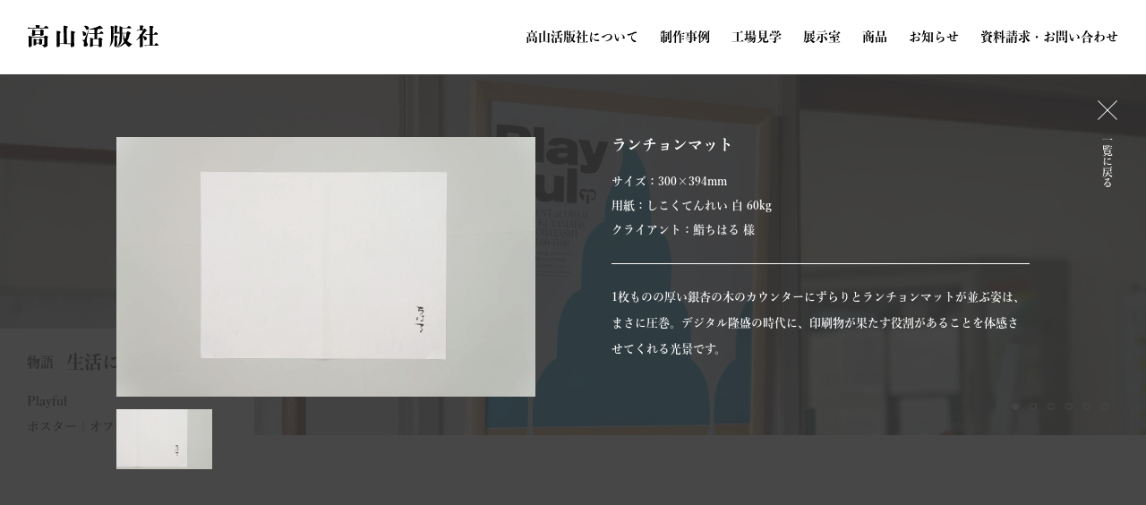

--- FILE ---
content_type: text/html; charset=UTF-8
request_url: https://takayama-printinghouse.jp/works/%E3%83%A9%E3%83%B3%E3%83%81%E3%83%A7%E3%83%B3%E3%83%9E%E3%83%83%E3%83%88/
body_size: 17235
content:
<!DOCTYPE html>
<html lang="ja">
<head>
    <meta charset="UTF-8">
    <script src="https://ajax.aspnetcdn.com/ajax/jQuery/jquery-1.11.1.min.js"></script>

    <link rel="stylesheet" href="https://takayama-printinghouse.jp/wp-content/themes/takayama_kappan/assets/css/style.css?202601261919546">
    <link rel="stylesheet" href="https://takayama-printinghouse.jp/wp-content/themes/takayama_kappan/assets/worker/css/style.css">
    <link rel='stylesheet' href='https://cdnjs.cloudflare.com/ajax/libs/slick-carousel/1.8.1/slick.min.css'>
    <link rel='stylesheet' href='https://cdnjs.cloudflare.com/ajax/libs/slick-carousel/1.8.1/slick-theme.min.css'>
    <script src='https://cdnjs.cloudflare.com/ajax/libs/slick-carousel/1.8.1/slick.min.js'></script>
    <script type="text/javascript" src="//typesquare.com/3/tsst/script/ja/typesquare.js?66f218d0cd244049bef86d7fac1e02e5" charset="utf-8"></script>
    <script src='https://gimmicklog.com/demo/inview/jquery.inview.min.js'></script>
    <meta name="viewport" content="width=device-width,initial-scale=1">
    <!-- Google tag (gtag.js) --> <!--<script async src="https://www.googletagmanager.com/gtag/js?id=G-VH6QBHG9F3"></script> <script> window.dataLayer = window.dataLayer || []; function gtag(){dataLayer.push(arguments);} gtag('js', new Date()); gtag('config', 'G-VH6QBHG9F3'); </script>-->

    
    
    <title>ランチョンマット | 株式会社高山活版社 | 情を報せる。情の緒をたぐる。</title>

		<!-- All in One SEO 4.5.8 - aioseo.com -->
		<meta name="robots" content="max-image-preview:large" />
		<link rel="canonical" href="https://takayama-printinghouse.jp/works/%e3%83%a9%e3%83%b3%e3%83%81%e3%83%a7%e3%83%b3%e3%83%9e%e3%83%83%e3%83%88/" />
		<meta name="generator" content="All in One SEO (AIOSEO) 4.5.8" />
		<meta property="og:locale" content="ja_JP" />
		<meta property="og:site_name" content="株式会社高山活版社 | 情を報せる。情の緒をたぐる。 | 高山活版社は、大分で最も古くて新しい文具の印刷会社として、活字活版やオフセットなど新旧の印刷機械・技術を共存させ、お客様と「ともにつくる」ことを目指します。それが印刷という文化への火を灯し続けていくと信じて。" />
		<meta property="og:type" content="article" />
		<meta property="og:title" content="ランチョンマット | 株式会社高山活版社 | 情を報せる。情の緒をたぐる。" />
		<meta property="og:url" content="https://takayama-printinghouse.jp/works/%e3%83%a9%e3%83%b3%e3%83%81%e3%83%a7%e3%83%b3%e3%83%9e%e3%83%83%e3%83%88/" />
		<meta property="og:image" content="https://takayama-printinghouse.jp/wp-content/uploads/2023/02/tp_ogp.jpg" />
		<meta property="og:image:secure_url" content="https://takayama-printinghouse.jp/wp-content/uploads/2023/02/tp_ogp.jpg" />
		<meta property="og:image:width" content="1200" />
		<meta property="og:image:height" content="630" />
		<meta property="article:published_time" content="2024-02-22T12:24:13+00:00" />
		<meta property="article:modified_time" content="2024-03-05T09:28:11+00:00" />
		<meta name="twitter:card" content="summary_large_image" />
		<meta name="twitter:title" content="ランチョンマット | 株式会社高山活版社 | 情を報せる。情の緒をたぐる。" />
		<meta name="twitter:image" content="https://takayama-printinghouse.jp/wp-content/uploads/2023/02/tp_ogp.jpg" />
		<script type="application/ld+json" class="aioseo-schema">
			{"@context":"https:\/\/schema.org","@graph":[{"@type":"BreadcrumbList","@id":"https:\/\/takayama-printinghouse.jp\/works\/%e3%83%a9%e3%83%b3%e3%83%81%e3%83%a7%e3%83%b3%e3%83%9e%e3%83%83%e3%83%88\/#breadcrumblist","itemListElement":[{"@type":"ListItem","@id":"https:\/\/takayama-printinghouse.jp\/#listItem","position":1,"name":"\u5bb6","item":"https:\/\/takayama-printinghouse.jp\/","nextItem":"https:\/\/takayama-printinghouse.jp\/works\/%e3%83%a9%e3%83%b3%e3%83%81%e3%83%a7%e3%83%b3%e3%83%9e%e3%83%83%e3%83%88\/#listItem"},{"@type":"ListItem","@id":"https:\/\/takayama-printinghouse.jp\/works\/%e3%83%a9%e3%83%b3%e3%83%81%e3%83%a7%e3%83%b3%e3%83%9e%e3%83%83%e3%83%88\/#listItem","position":2,"name":"\u30e9\u30f3\u30c1\u30e7\u30f3\u30de\u30c3\u30c8","previousItem":"https:\/\/takayama-printinghouse.jp\/#listItem"}]},{"@type":"Organization","@id":"https:\/\/takayama-printinghouse.jp\/#organization","name":"\u9ad8\u5c71\u6d3b\u7248\u5370\u5237\u793e","url":"https:\/\/takayama-printinghouse.jp\/"},{"@type":"WebPage","@id":"https:\/\/takayama-printinghouse.jp\/works\/%e3%83%a9%e3%83%b3%e3%83%81%e3%83%a7%e3%83%b3%e3%83%9e%e3%83%83%e3%83%88\/#webpage","url":"https:\/\/takayama-printinghouse.jp\/works\/%e3%83%a9%e3%83%b3%e3%83%81%e3%83%a7%e3%83%b3%e3%83%9e%e3%83%83%e3%83%88\/","name":"\u30e9\u30f3\u30c1\u30e7\u30f3\u30de\u30c3\u30c8 | \u682a\u5f0f\u4f1a\u793e\u9ad8\u5c71\u6d3b\u7248\u793e | \u60c5\u3092\u5831\u305b\u308b\u3002\u60c5\u306e\u7dd2\u3092\u305f\u3050\u308b\u3002","inLanguage":"ja","isPartOf":{"@id":"https:\/\/takayama-printinghouse.jp\/#website"},"breadcrumb":{"@id":"https:\/\/takayama-printinghouse.jp\/works\/%e3%83%a9%e3%83%b3%e3%83%81%e3%83%a7%e3%83%b3%e3%83%9e%e3%83%83%e3%83%88\/#breadcrumblist"},"datePublished":"2024-02-22T21:24:13+09:00","dateModified":"2024-03-05T18:28:11+09:00"},{"@type":"WebSite","@id":"https:\/\/takayama-printinghouse.jp\/#website","url":"https:\/\/takayama-printinghouse.jp\/","name":"\u9ad8\u5c71\u6d3b\u7248\u5370\u5237\u793e","description":"\u9ad8\u5c71\u6d3b\u7248\u793e\u306f\u3001\u5927\u5206\u3067\u6700\u3082\u53e4\u304f\u3066\u65b0\u3057\u3044\u6587\u5177\u306e\u5370\u5237\u4f1a\u793e\u3068\u3057\u3066\u3001\u6d3b\u5b57\u6d3b\u7248\u3084\u30aa\u30d5\u30bb\u30c3\u30c8\u306a\u3069\u65b0\u65e7\u306e\u5370\u5237\u6a5f\u68b0\u30fb\u6280\u8853\u3092\u5171\u5b58\u3055\u305b\u3001\u304a\u5ba2\u69d8\u3068\u300c\u3068\u3082\u306b\u3064\u304f\u308b\u300d\u3053\u3068\u3092\u76ee\u6307\u3057\u307e\u3059\u3002\u305d\u308c\u304c\u5370\u5237\u3068\u3044\u3046\u6587\u5316\u3078\u306e\u706b\u3092\u706f\u3057\u7d9a\u3051\u3066\u3044\u304f\u3068\u4fe1\u3058\u3066\u3002","inLanguage":"ja","publisher":{"@id":"https:\/\/takayama-printinghouse.jp\/#organization"}}]}
		</script>
		<!-- All in One SEO -->

		<!-- This site uses the Google Analytics by MonsterInsights plugin v9.11.1 - Using Analytics tracking - https://www.monsterinsights.com/ -->
							<script src="//www.googletagmanager.com/gtag/js?id=G-PXHL88WWB6"  data-cfasync="false" data-wpfc-render="false" type="text/javascript" async></script>
			<script data-cfasync="false" data-wpfc-render="false" type="text/javascript">
				var mi_version = '9.11.1';
				var mi_track_user = true;
				var mi_no_track_reason = '';
								var MonsterInsightsDefaultLocations = {"page_location":"https:\/\/takayama-printinghouse.jp\/works\/%E3%83%A9%E3%83%B3%E3%83%81%E3%83%A7%E3%83%B3%E3%83%9E%E3%83%83%E3%83%88\/"};
								if ( typeof MonsterInsightsPrivacyGuardFilter === 'function' ) {
					var MonsterInsightsLocations = (typeof MonsterInsightsExcludeQuery === 'object') ? MonsterInsightsPrivacyGuardFilter( MonsterInsightsExcludeQuery ) : MonsterInsightsPrivacyGuardFilter( MonsterInsightsDefaultLocations );
				} else {
					var MonsterInsightsLocations = (typeof MonsterInsightsExcludeQuery === 'object') ? MonsterInsightsExcludeQuery : MonsterInsightsDefaultLocations;
				}

								var disableStrs = [
										'ga-disable-G-PXHL88WWB6',
									];

				/* Function to detect opted out users */
				function __gtagTrackerIsOptedOut() {
					for (var index = 0; index < disableStrs.length; index++) {
						if (document.cookie.indexOf(disableStrs[index] + '=true') > -1) {
							return true;
						}
					}

					return false;
				}

				/* Disable tracking if the opt-out cookie exists. */
				if (__gtagTrackerIsOptedOut()) {
					for (var index = 0; index < disableStrs.length; index++) {
						window[disableStrs[index]] = true;
					}
				}

				/* Opt-out function */
				function __gtagTrackerOptout() {
					for (var index = 0; index < disableStrs.length; index++) {
						document.cookie = disableStrs[index] + '=true; expires=Thu, 31 Dec 2099 23:59:59 UTC; path=/';
						window[disableStrs[index]] = true;
					}
				}

				if ('undefined' === typeof gaOptout) {
					function gaOptout() {
						__gtagTrackerOptout();
					}
				}
								window.dataLayer = window.dataLayer || [];

				window.MonsterInsightsDualTracker = {
					helpers: {},
					trackers: {},
				};
				if (mi_track_user) {
					function __gtagDataLayer() {
						dataLayer.push(arguments);
					}

					function __gtagTracker(type, name, parameters) {
						if (!parameters) {
							parameters = {};
						}

						if (parameters.send_to) {
							__gtagDataLayer.apply(null, arguments);
							return;
						}

						if (type === 'event') {
														parameters.send_to = monsterinsights_frontend.v4_id;
							var hookName = name;
							if (typeof parameters['event_category'] !== 'undefined') {
								hookName = parameters['event_category'] + ':' + name;
							}

							if (typeof MonsterInsightsDualTracker.trackers[hookName] !== 'undefined') {
								MonsterInsightsDualTracker.trackers[hookName](parameters);
							} else {
								__gtagDataLayer('event', name, parameters);
							}
							
						} else {
							__gtagDataLayer.apply(null, arguments);
						}
					}

					__gtagTracker('js', new Date());
					__gtagTracker('set', {
						'developer_id.dZGIzZG': true,
											});
					if ( MonsterInsightsLocations.page_location ) {
						__gtagTracker('set', MonsterInsightsLocations);
					}
										__gtagTracker('config', 'G-PXHL88WWB6', {"forceSSL":"true","link_attribution":"true"} );
										window.gtag = __gtagTracker;										(function () {
						/* https://developers.google.com/analytics/devguides/collection/analyticsjs/ */
						/* ga and __gaTracker compatibility shim. */
						var noopfn = function () {
							return null;
						};
						var newtracker = function () {
							return new Tracker();
						};
						var Tracker = function () {
							return null;
						};
						var p = Tracker.prototype;
						p.get = noopfn;
						p.set = noopfn;
						p.send = function () {
							var args = Array.prototype.slice.call(arguments);
							args.unshift('send');
							__gaTracker.apply(null, args);
						};
						var __gaTracker = function () {
							var len = arguments.length;
							if (len === 0) {
								return;
							}
							var f = arguments[len - 1];
							if (typeof f !== 'object' || f === null || typeof f.hitCallback !== 'function') {
								if ('send' === arguments[0]) {
									var hitConverted, hitObject = false, action;
									if ('event' === arguments[1]) {
										if ('undefined' !== typeof arguments[3]) {
											hitObject = {
												'eventAction': arguments[3],
												'eventCategory': arguments[2],
												'eventLabel': arguments[4],
												'value': arguments[5] ? arguments[5] : 1,
											}
										}
									}
									if ('pageview' === arguments[1]) {
										if ('undefined' !== typeof arguments[2]) {
											hitObject = {
												'eventAction': 'page_view',
												'page_path': arguments[2],
											}
										}
									}
									if (typeof arguments[2] === 'object') {
										hitObject = arguments[2];
									}
									if (typeof arguments[5] === 'object') {
										Object.assign(hitObject, arguments[5]);
									}
									if ('undefined' !== typeof arguments[1].hitType) {
										hitObject = arguments[1];
										if ('pageview' === hitObject.hitType) {
											hitObject.eventAction = 'page_view';
										}
									}
									if (hitObject) {
										action = 'timing' === arguments[1].hitType ? 'timing_complete' : hitObject.eventAction;
										hitConverted = mapArgs(hitObject);
										__gtagTracker('event', action, hitConverted);
									}
								}
								return;
							}

							function mapArgs(args) {
								var arg, hit = {};
								var gaMap = {
									'eventCategory': 'event_category',
									'eventAction': 'event_action',
									'eventLabel': 'event_label',
									'eventValue': 'event_value',
									'nonInteraction': 'non_interaction',
									'timingCategory': 'event_category',
									'timingVar': 'name',
									'timingValue': 'value',
									'timingLabel': 'event_label',
									'page': 'page_path',
									'location': 'page_location',
									'title': 'page_title',
									'referrer' : 'page_referrer',
								};
								for (arg in args) {
																		if (!(!args.hasOwnProperty(arg) || !gaMap.hasOwnProperty(arg))) {
										hit[gaMap[arg]] = args[arg];
									} else {
										hit[arg] = args[arg];
									}
								}
								return hit;
							}

							try {
								f.hitCallback();
							} catch (ex) {
							}
						};
						__gaTracker.create = newtracker;
						__gaTracker.getByName = newtracker;
						__gaTracker.getAll = function () {
							return [];
						};
						__gaTracker.remove = noopfn;
						__gaTracker.loaded = true;
						window['__gaTracker'] = __gaTracker;
					})();
									} else {
										console.log("");
					(function () {
						function __gtagTracker() {
							return null;
						}

						window['__gtagTracker'] = __gtagTracker;
						window['gtag'] = __gtagTracker;
					})();
									}
			</script>
							<!-- / Google Analytics by MonsterInsights -->
		<style id='wp-img-auto-sizes-contain-inline-css' type='text/css'>
img:is([sizes=auto i],[sizes^="auto," i]){contain-intrinsic-size:3000px 1500px}
/*# sourceURL=wp-img-auto-sizes-contain-inline-css */
</style>
<style id='wp-block-library-inline-css' type='text/css'>
:root{--wp-block-synced-color:#7a00df;--wp-block-synced-color--rgb:122,0,223;--wp-bound-block-color:var(--wp-block-synced-color);--wp-editor-canvas-background:#ddd;--wp-admin-theme-color:#007cba;--wp-admin-theme-color--rgb:0,124,186;--wp-admin-theme-color-darker-10:#006ba1;--wp-admin-theme-color-darker-10--rgb:0,107,160.5;--wp-admin-theme-color-darker-20:#005a87;--wp-admin-theme-color-darker-20--rgb:0,90,135;--wp-admin-border-width-focus:2px}@media (min-resolution:192dpi){:root{--wp-admin-border-width-focus:1.5px}}.wp-element-button{cursor:pointer}:root .has-very-light-gray-background-color{background-color:#eee}:root .has-very-dark-gray-background-color{background-color:#313131}:root .has-very-light-gray-color{color:#eee}:root .has-very-dark-gray-color{color:#313131}:root .has-vivid-green-cyan-to-vivid-cyan-blue-gradient-background{background:linear-gradient(135deg,#00d084,#0693e3)}:root .has-purple-crush-gradient-background{background:linear-gradient(135deg,#34e2e4,#4721fb 50%,#ab1dfe)}:root .has-hazy-dawn-gradient-background{background:linear-gradient(135deg,#faaca8,#dad0ec)}:root .has-subdued-olive-gradient-background{background:linear-gradient(135deg,#fafae1,#67a671)}:root .has-atomic-cream-gradient-background{background:linear-gradient(135deg,#fdd79a,#004a59)}:root .has-nightshade-gradient-background{background:linear-gradient(135deg,#330968,#31cdcf)}:root .has-midnight-gradient-background{background:linear-gradient(135deg,#020381,#2874fc)}:root{--wp--preset--font-size--normal:16px;--wp--preset--font-size--huge:42px}.has-regular-font-size{font-size:1em}.has-larger-font-size{font-size:2.625em}.has-normal-font-size{font-size:var(--wp--preset--font-size--normal)}.has-huge-font-size{font-size:var(--wp--preset--font-size--huge)}.has-text-align-center{text-align:center}.has-text-align-left{text-align:left}.has-text-align-right{text-align:right}.has-fit-text{white-space:nowrap!important}#end-resizable-editor-section{display:none}.aligncenter{clear:both}.items-justified-left{justify-content:flex-start}.items-justified-center{justify-content:center}.items-justified-right{justify-content:flex-end}.items-justified-space-between{justify-content:space-between}.screen-reader-text{border:0;clip-path:inset(50%);height:1px;margin:-1px;overflow:hidden;padding:0;position:absolute;width:1px;word-wrap:normal!important}.screen-reader-text:focus{background-color:#ddd;clip-path:none;color:#444;display:block;font-size:1em;height:auto;left:5px;line-height:normal;padding:15px 23px 14px;text-decoration:none;top:5px;width:auto;z-index:100000}html :where(.has-border-color){border-style:solid}html :where([style*=border-top-color]){border-top-style:solid}html :where([style*=border-right-color]){border-right-style:solid}html :where([style*=border-bottom-color]){border-bottom-style:solid}html :where([style*=border-left-color]){border-left-style:solid}html :where([style*=border-width]){border-style:solid}html :where([style*=border-top-width]){border-top-style:solid}html :where([style*=border-right-width]){border-right-style:solid}html :where([style*=border-bottom-width]){border-bottom-style:solid}html :where([style*=border-left-width]){border-left-style:solid}html :where(img[class*=wp-image-]){height:auto;max-width:100%}:where(figure){margin:0 0 1em}html :where(.is-position-sticky){--wp-admin--admin-bar--position-offset:var(--wp-admin--admin-bar--height,0px)}@media screen and (max-width:600px){html :where(.is-position-sticky){--wp-admin--admin-bar--position-offset:0px}}

/*# sourceURL=wp-block-library-inline-css */
</style><style id='global-styles-inline-css' type='text/css'>
:root{--wp--preset--aspect-ratio--square: 1;--wp--preset--aspect-ratio--4-3: 4/3;--wp--preset--aspect-ratio--3-4: 3/4;--wp--preset--aspect-ratio--3-2: 3/2;--wp--preset--aspect-ratio--2-3: 2/3;--wp--preset--aspect-ratio--16-9: 16/9;--wp--preset--aspect-ratio--9-16: 9/16;--wp--preset--color--black: #000000;--wp--preset--color--cyan-bluish-gray: #abb8c3;--wp--preset--color--white: #ffffff;--wp--preset--color--pale-pink: #f78da7;--wp--preset--color--vivid-red: #cf2e2e;--wp--preset--color--luminous-vivid-orange: #ff6900;--wp--preset--color--luminous-vivid-amber: #fcb900;--wp--preset--color--light-green-cyan: #7bdcb5;--wp--preset--color--vivid-green-cyan: #00d084;--wp--preset--color--pale-cyan-blue: #8ed1fc;--wp--preset--color--vivid-cyan-blue: #0693e3;--wp--preset--color--vivid-purple: #9b51e0;--wp--preset--gradient--vivid-cyan-blue-to-vivid-purple: linear-gradient(135deg,rgb(6,147,227) 0%,rgb(155,81,224) 100%);--wp--preset--gradient--light-green-cyan-to-vivid-green-cyan: linear-gradient(135deg,rgb(122,220,180) 0%,rgb(0,208,130) 100%);--wp--preset--gradient--luminous-vivid-amber-to-luminous-vivid-orange: linear-gradient(135deg,rgb(252,185,0) 0%,rgb(255,105,0) 100%);--wp--preset--gradient--luminous-vivid-orange-to-vivid-red: linear-gradient(135deg,rgb(255,105,0) 0%,rgb(207,46,46) 100%);--wp--preset--gradient--very-light-gray-to-cyan-bluish-gray: linear-gradient(135deg,rgb(238,238,238) 0%,rgb(169,184,195) 100%);--wp--preset--gradient--cool-to-warm-spectrum: linear-gradient(135deg,rgb(74,234,220) 0%,rgb(151,120,209) 20%,rgb(207,42,186) 40%,rgb(238,44,130) 60%,rgb(251,105,98) 80%,rgb(254,248,76) 100%);--wp--preset--gradient--blush-light-purple: linear-gradient(135deg,rgb(255,206,236) 0%,rgb(152,150,240) 100%);--wp--preset--gradient--blush-bordeaux: linear-gradient(135deg,rgb(254,205,165) 0%,rgb(254,45,45) 50%,rgb(107,0,62) 100%);--wp--preset--gradient--luminous-dusk: linear-gradient(135deg,rgb(255,203,112) 0%,rgb(199,81,192) 50%,rgb(65,88,208) 100%);--wp--preset--gradient--pale-ocean: linear-gradient(135deg,rgb(255,245,203) 0%,rgb(182,227,212) 50%,rgb(51,167,181) 100%);--wp--preset--gradient--electric-grass: linear-gradient(135deg,rgb(202,248,128) 0%,rgb(113,206,126) 100%);--wp--preset--gradient--midnight: linear-gradient(135deg,rgb(2,3,129) 0%,rgb(40,116,252) 100%);--wp--preset--font-size--small: 13px;--wp--preset--font-size--medium: 20px;--wp--preset--font-size--large: 36px;--wp--preset--font-size--x-large: 42px;--wp--preset--spacing--20: 0.44rem;--wp--preset--spacing--30: 0.67rem;--wp--preset--spacing--40: 1rem;--wp--preset--spacing--50: 1.5rem;--wp--preset--spacing--60: 2.25rem;--wp--preset--spacing--70: 3.38rem;--wp--preset--spacing--80: 5.06rem;--wp--preset--shadow--natural: 6px 6px 9px rgba(0, 0, 0, 0.2);--wp--preset--shadow--deep: 12px 12px 50px rgba(0, 0, 0, 0.4);--wp--preset--shadow--sharp: 6px 6px 0px rgba(0, 0, 0, 0.2);--wp--preset--shadow--outlined: 6px 6px 0px -3px rgb(255, 255, 255), 6px 6px rgb(0, 0, 0);--wp--preset--shadow--crisp: 6px 6px 0px rgb(0, 0, 0);}:where(.is-layout-flex){gap: 0.5em;}:where(.is-layout-grid){gap: 0.5em;}body .is-layout-flex{display: flex;}.is-layout-flex{flex-wrap: wrap;align-items: center;}.is-layout-flex > :is(*, div){margin: 0;}body .is-layout-grid{display: grid;}.is-layout-grid > :is(*, div){margin: 0;}:where(.wp-block-columns.is-layout-flex){gap: 2em;}:where(.wp-block-columns.is-layout-grid){gap: 2em;}:where(.wp-block-post-template.is-layout-flex){gap: 1.25em;}:where(.wp-block-post-template.is-layout-grid){gap: 1.25em;}.has-black-color{color: var(--wp--preset--color--black) !important;}.has-cyan-bluish-gray-color{color: var(--wp--preset--color--cyan-bluish-gray) !important;}.has-white-color{color: var(--wp--preset--color--white) !important;}.has-pale-pink-color{color: var(--wp--preset--color--pale-pink) !important;}.has-vivid-red-color{color: var(--wp--preset--color--vivid-red) !important;}.has-luminous-vivid-orange-color{color: var(--wp--preset--color--luminous-vivid-orange) !important;}.has-luminous-vivid-amber-color{color: var(--wp--preset--color--luminous-vivid-amber) !important;}.has-light-green-cyan-color{color: var(--wp--preset--color--light-green-cyan) !important;}.has-vivid-green-cyan-color{color: var(--wp--preset--color--vivid-green-cyan) !important;}.has-pale-cyan-blue-color{color: var(--wp--preset--color--pale-cyan-blue) !important;}.has-vivid-cyan-blue-color{color: var(--wp--preset--color--vivid-cyan-blue) !important;}.has-vivid-purple-color{color: var(--wp--preset--color--vivid-purple) !important;}.has-black-background-color{background-color: var(--wp--preset--color--black) !important;}.has-cyan-bluish-gray-background-color{background-color: var(--wp--preset--color--cyan-bluish-gray) !important;}.has-white-background-color{background-color: var(--wp--preset--color--white) !important;}.has-pale-pink-background-color{background-color: var(--wp--preset--color--pale-pink) !important;}.has-vivid-red-background-color{background-color: var(--wp--preset--color--vivid-red) !important;}.has-luminous-vivid-orange-background-color{background-color: var(--wp--preset--color--luminous-vivid-orange) !important;}.has-luminous-vivid-amber-background-color{background-color: var(--wp--preset--color--luminous-vivid-amber) !important;}.has-light-green-cyan-background-color{background-color: var(--wp--preset--color--light-green-cyan) !important;}.has-vivid-green-cyan-background-color{background-color: var(--wp--preset--color--vivid-green-cyan) !important;}.has-pale-cyan-blue-background-color{background-color: var(--wp--preset--color--pale-cyan-blue) !important;}.has-vivid-cyan-blue-background-color{background-color: var(--wp--preset--color--vivid-cyan-blue) !important;}.has-vivid-purple-background-color{background-color: var(--wp--preset--color--vivid-purple) !important;}.has-black-border-color{border-color: var(--wp--preset--color--black) !important;}.has-cyan-bluish-gray-border-color{border-color: var(--wp--preset--color--cyan-bluish-gray) !important;}.has-white-border-color{border-color: var(--wp--preset--color--white) !important;}.has-pale-pink-border-color{border-color: var(--wp--preset--color--pale-pink) !important;}.has-vivid-red-border-color{border-color: var(--wp--preset--color--vivid-red) !important;}.has-luminous-vivid-orange-border-color{border-color: var(--wp--preset--color--luminous-vivid-orange) !important;}.has-luminous-vivid-amber-border-color{border-color: var(--wp--preset--color--luminous-vivid-amber) !important;}.has-light-green-cyan-border-color{border-color: var(--wp--preset--color--light-green-cyan) !important;}.has-vivid-green-cyan-border-color{border-color: var(--wp--preset--color--vivid-green-cyan) !important;}.has-pale-cyan-blue-border-color{border-color: var(--wp--preset--color--pale-cyan-blue) !important;}.has-vivid-cyan-blue-border-color{border-color: var(--wp--preset--color--vivid-cyan-blue) !important;}.has-vivid-purple-border-color{border-color: var(--wp--preset--color--vivid-purple) !important;}.has-vivid-cyan-blue-to-vivid-purple-gradient-background{background: var(--wp--preset--gradient--vivid-cyan-blue-to-vivid-purple) !important;}.has-light-green-cyan-to-vivid-green-cyan-gradient-background{background: var(--wp--preset--gradient--light-green-cyan-to-vivid-green-cyan) !important;}.has-luminous-vivid-amber-to-luminous-vivid-orange-gradient-background{background: var(--wp--preset--gradient--luminous-vivid-amber-to-luminous-vivid-orange) !important;}.has-luminous-vivid-orange-to-vivid-red-gradient-background{background: var(--wp--preset--gradient--luminous-vivid-orange-to-vivid-red) !important;}.has-very-light-gray-to-cyan-bluish-gray-gradient-background{background: var(--wp--preset--gradient--very-light-gray-to-cyan-bluish-gray) !important;}.has-cool-to-warm-spectrum-gradient-background{background: var(--wp--preset--gradient--cool-to-warm-spectrum) !important;}.has-blush-light-purple-gradient-background{background: var(--wp--preset--gradient--blush-light-purple) !important;}.has-blush-bordeaux-gradient-background{background: var(--wp--preset--gradient--blush-bordeaux) !important;}.has-luminous-dusk-gradient-background{background: var(--wp--preset--gradient--luminous-dusk) !important;}.has-pale-ocean-gradient-background{background: var(--wp--preset--gradient--pale-ocean) !important;}.has-electric-grass-gradient-background{background: var(--wp--preset--gradient--electric-grass) !important;}.has-midnight-gradient-background{background: var(--wp--preset--gradient--midnight) !important;}.has-small-font-size{font-size: var(--wp--preset--font-size--small) !important;}.has-medium-font-size{font-size: var(--wp--preset--font-size--medium) !important;}.has-large-font-size{font-size: var(--wp--preset--font-size--large) !important;}.has-x-large-font-size{font-size: var(--wp--preset--font-size--x-large) !important;}
/*# sourceURL=global-styles-inline-css */
</style>

<style id='classic-theme-styles-inline-css' type='text/css'>
/*! This file is auto-generated */
.wp-block-button__link{color:#fff;background-color:#32373c;border-radius:9999px;box-shadow:none;text-decoration:none;padding:calc(.667em + 2px) calc(1.333em + 2px);font-size:1.125em}.wp-block-file__button{background:#32373c;color:#fff;text-decoration:none}
/*# sourceURL=/wp-includes/css/classic-themes.min.css */
</style>
<script type="text/javascript" src="https://takayama-printinghouse.jp/wp-content/plugins/google-analytics-for-wordpress/assets/js/frontend-gtag.min.js?ver=9.11.1" id="monsterinsights-frontend-script-js" async="async" data-wp-strategy="async"></script>
<script data-cfasync="false" data-wpfc-render="false" type="text/javascript" id='monsterinsights-frontend-script-js-extra'>/* <![CDATA[ */
var monsterinsights_frontend = {"js_events_tracking":"true","download_extensions":"doc,pdf,ppt,zip,xls,docx,pptx,xlsx","inbound_paths":"[{\"path\":\"\\\/go\\\/\",\"label\":\"affiliate\"},{\"path\":\"\\\/recommend\\\/\",\"label\":\"affiliate\"}]","home_url":"https:\/\/takayama-printinghouse.jp","hash_tracking":"false","v4_id":"G-PXHL88WWB6"};/* ]]> */
</script>
<link rel="apple-touch-icon" sizes="180x180" href="/wp-content/uploads/fbrfg/apple-touch-icon.png">
<link rel="icon" type="image/png" sizes="32x32" href="/wp-content/uploads/fbrfg/favicon-32x32.png">
<link rel="icon" type="image/png" sizes="16x16" href="/wp-content/uploads/fbrfg/favicon-16x16.png">
<link rel="manifest" href="/wp-content/uploads/fbrfg/site.webmanifest">
<link rel="shortcut icon" href="/wp-content/uploads/fbrfg/favicon.ico">
<meta name="msapplication-TileColor" content="#da532c">
<meta name="msapplication-config" content="/wp-content/uploads/fbrfg/browserconfig.xml">
<meta name="theme-color" content="#ffffff"><style id="wpforms-css-vars-root">
				:root {
					--wpforms-field-border-radius: 3px;
--wpforms-field-border-style: solid;
--wpforms-field-border-size: 1px;
--wpforms-field-background-color: #ffffff;
--wpforms-field-border-color: rgba( 0, 0, 0, 0.25 );
--wpforms-field-border-color-spare: rgba( 0, 0, 0, 0.25 );
--wpforms-field-text-color: rgba( 0, 0, 0, 0.7 );
--wpforms-field-menu-color: #ffffff;
--wpforms-label-color: rgba( 0, 0, 0, 0.85 );
--wpforms-label-sublabel-color: rgba( 0, 0, 0, 0.55 );
--wpforms-label-error-color: #d63637;
--wpforms-button-border-radius: 3px;
--wpforms-button-border-style: none;
--wpforms-button-border-size: 1px;
--wpforms-button-background-color: #066aab;
--wpforms-button-border-color: #066aab;
--wpforms-button-text-color: #ffffff;
--wpforms-page-break-color: #066aab;
--wpforms-background-image: none;
--wpforms-background-position: center center;
--wpforms-background-repeat: no-repeat;
--wpforms-background-size: cover;
--wpforms-background-width: 100px;
--wpforms-background-height: 100px;
--wpforms-background-color: rgba( 0, 0, 0, 0 );
--wpforms-background-url: none;
--wpforms-container-padding: 0px;
--wpforms-container-border-style: none;
--wpforms-container-border-width: 1px;
--wpforms-container-border-color: #000000;
--wpforms-container-border-radius: 3px;
--wpforms-field-size-input-height: 43px;
--wpforms-field-size-input-spacing: 15px;
--wpforms-field-size-font-size: 16px;
--wpforms-field-size-line-height: 19px;
--wpforms-field-size-padding-h: 14px;
--wpforms-field-size-checkbox-size: 16px;
--wpforms-field-size-sublabel-spacing: 5px;
--wpforms-field-size-icon-size: 1;
--wpforms-label-size-font-size: 16px;
--wpforms-label-size-line-height: 19px;
--wpforms-label-size-sublabel-font-size: 14px;
--wpforms-label-size-sublabel-line-height: 17px;
--wpforms-button-size-font-size: 17px;
--wpforms-button-size-height: 41px;
--wpforms-button-size-padding-h: 15px;
--wpforms-button-size-margin-top: 10px;
--wpforms-container-shadow-size-box-shadow: none;

				}
			</style>    <meta name="format-detection" content="telephone=no" />
</head>

<body data-barba="wrapper">
                <div class="wrapper fade-in-element">
                        <header id="header" class="header">
                <div class="header-inner">
                    <div class="header-inner-upper">
                        <div class="header-inner-upper-wrapper">
                            <div class="header-inner-upper-wrapper-mainlogo">
                                <a href="/" class="no-barba"><svg xmlns="http://www.w3.org/2000/svg" xmlns:xlink="http://www.w3.org/1999/xlink" width="146.068" height="24.373" viewBox="0 0 146.068 24.373">
  <defs>
    <clipPath id="clip-path">
      <rect id="長方形_112" data-name="長方形 112" width="146.068" height="24.373"/>
    </clipPath>
  </defs>
  <g id="グループ_219" data-name="グループ 219" transform="translate(0 0)">
    <g id="グループ_221" data-name="グループ 221" transform="translate(0 0)" clip-path="url(#clip-path)">
      <path id="パス_1635" data-name="パス 1635" d="M18.054,2.927C19.383,1.253,19.949.744,20.268.744a5.589,5.589,0,0,1,2.171,1.285c.479.425.67.7.5,1.277-.118.4-.4.475-1.093.42-.6-.048-2.166-.135-4.121-.135H4.125c-.873,0-3.094.288-3.583.343-.154.017-.332,0-.384-.22A6.761,6.761,0,0,1,0,2.906c-.019-.174.07-.253.2-.253.4.027,2.563.275,3.6.275H9.266A6.937,6.937,0,0,0,9.02,1.414c-.055-.226-.238-.781-.268-.933A.418.418,0,0,1,9.2,0a23.423,23.423,0,0,1,3.578.281c.584.133.946.236.946.494a1.773,1.773,0,0,1-.739,1.077V2.927ZM15.839,21.72A13.076,13.076,0,0,0,18,21.306c.346-.213.478-.585.478-1.3l-.071-5.917c0-.372-.133-.532-.4-.532H4.376v3.428l.08,5.315a1.318,1.318,0,0,1-.93,1.382,3.348,3.348,0,0,1-1.3.239c-.983,0-1.355-.212-1.355-.85,0-.531.106-2.79.133-4.172.026-1.01.026-1.3.026-1.7V15.434c0-1.09-.2-2.767-.23-3.031a.6.6,0,0,1,.666-.609,7.464,7.464,0,0,1,1.347.244,8.7,8.7,0,0,1,2.21.907H18.035c.372-.5.425-.584.585-.824.319-.452.531-.611.77-.611a9.138,9.138,0,0,1,2.4.664c.66.257.981.523.926,1.086-.023.238-.243.508-.8.934.026,2.1.11,2.339.163,4.7.027,1.647.053,1.78.053,2.126A2.506,2.506,0,0,1,20.852,23.6a4.153,4.153,0,0,1-2.232.558c-.638,0-.957-.213-1.01-.611a1.688,1.688,0,0,0-.514-1,2.386,2.386,0,0,0-1.264-.5c-.259-.044-.371-.282.008-.326M13.8,5.975c.9-1.276.957-1.3,1.222-1.3a7.162,7.162,0,0,1,2.313.854c.611.345.822.468.822.835,0,.351-.153.381-.584.733l.027.873c0,1.164.107,2.033.107,2.219,0,.744-1.2,1.5-2.8,1.5-.824,0-.95-.292-.95-.85v-.45H8.15a3.586,3.586,0,0,1,.027.37c0,.53-1.036,1.222-2.391,1.222-.861,0-.957-.133-.957-.823l.054-3.694v-1.2c0-1.3,0-1.355.239-1.355A16.167,16.167,0,0,1,7.565,5.5a3.159,3.159,0,0,1,1.07.478ZM12.527,15.8c.691-1.01.93-1.138,1.2-1.138a4.669,4.669,0,0,1,2.232,1.084c.346.239.5.425.5.638,0,.186-.079.293-.558.612a17.785,17.785,0,0,0,.08,1.851c.053.531.08.879.08,1.012a.982.982,0,0,1-.346.85,3.666,3.666,0,0,1-2.046.689c-.718,0-1.037-.239-1.037-.824v-.6H9.585v.767a1.121,1.121,0,0,1-.478.93,3.349,3.349,0,0,1-1.887.452c-.718,0-.828-.266-.8-.85.069-1.33.08-3.192.08-3.75,0-.505-.022-1.446-.041-1.951a.647.647,0,0,1,.684-.69,10.8,10.8,0,0,1,1.28.244,9.069,9.069,0,0,1,1.688.673Zm1.429-8.852c0-.186-.186-.345-.452-.345H8.575a.46.46,0,0,0-.4.452L8.15,9.766h5.806ZM12.633,16.73c0-.292-.053-.319-.346-.319H9.835c-.4,0-.3.239-.3,1.143,0,.319,0,.774.027,1.783h3.1Z" transform="translate(0 0)"/>
      <path id="パス_1636" data-name="パス 1636" d="M74.945,20.431c.053-3.508.08-2.667.08-9.815,0-.5-.035-2.574-.042-2.953-.01-.527.166-.749.589-.75a17.466,17.466,0,0,1,2.884.6c.766.2,1.064.441,1.064.867,0,.372-.111.687-.95,1.229-.027,3.481-.027,3.474-.027,4.378.054,3.933.159,4.7.159,8.632v.292c0,.9-1,1.488-2.676,1.488-1.036,0-1.439-.049-1.3-1.064a19.261,19.261,0,0,0,.176-2.086l-12.327-.185v1.74c0,.691-.159.93-.824,1.249a4.37,4.37,0,0,1-1.579.319c-1.036,0-1.2-.134-1.169-1.249.022-.8.133-3.239.133-5.843v-4.4c0-1.776-.026-2.064-.052-5.445a.545.545,0,0,1,.574-.6,18.023,18.023,0,0,1,2.7.512c.824.212,1.109.558,1.109.983,0,.319.007.645-.95,1.283l.054,10.818h4.368s-.005-2.368-.005-9.775c0-3.9-.175-8.269-.193-8.618-.033-.643.307-.832.466-.832a15.19,15.19,0,0,1,2.157.305c1.594.292,2.179.611,2.179,1.169,0,.4-.293.665-1.116,1.142C70.4,7.2,70.4,10.23,70.4,10.947c0,2.734.054,6.668.08,9.484Z" transform="translate(-26.783 -0.547)"/>
      <path id="パス_1637" data-name="パス 1637" d="M175.886,9.09q.279-.478.4-.718c.372-.691.5-.672.691-.672.159,0,.406.2.787.73.321.442.461.607.461.9,0,.266-.265.372-.717.372h-5.846l-.053,3.031h1.109c.879-.985,1.116-1.124,1.381-1.124.293,0,.618.241,1.234.633.813.517,1.012.757,1.012,1.076,0,.266-.292.532-.957,1.01l.156,7.527a1.661,1.661,0,0,1-.707,1.488,2.939,2.939,0,0,1-1.449.708c-.558,0-.8-.239-.8-.665,0-.239.027-.85.08-2.206s.054-1.435.08-2.1c.027-1.063.08-5.046.08-5.764h-1.242c-.133,3.986-.8,6.163-2.338,8.528a9.686,9.686,0,0,1-1.807,2.073c-.239.213-.346.293-.4.293s-.106-.027-.106-.08,0-.08.133-.266a6.038,6.038,0,0,0,.584-1.169c.85-2.126,1.226-4.372,1.226-10.457,0-1.355-.107-5.878-.212-8.588-.027-.93-.159-1.445-.162-1.791a.439.439,0,0,1,.407-.482,10.975,10.975,0,0,1,2.568.571c.558.212.85.452.85.718,0,.212-.213.452-.665.744V9.09h1.2c0-1.86-.057-3.431-.11-6.434l-.026-1.135c0-.373.114-.63.452-.6a16.639,16.639,0,0,1,2.418.418c.531.186.823.452.823.744,0,.319-.239.558-.8.8V9.09Zm10.152-.163c.345-.5,1.031-1.708,1.411-1.708a5.029,5.029,0,0,1,1.961.732c.882.484,1.37.8,1.37,1.226,0,.319-.3.6-1.129,1.175-.851,3.986-1.481,5.431-2.73,7.344a14.3,14.3,0,0,0,4.4,2.938c.718.319.969.431,1.023.57s-.026.281-.212.36a4.557,4.557,0,0,0-1.4.961,6.113,6.113,0,0,0-1.183,1.383.578.578,0,0,1-.425.292,3.474,3.474,0,0,1-1.674-.877,14.216,14.216,0,0,1-2.684-3.082,19.09,19.09,0,0,1-7.484,4.26,9.624,9.624,0,0,1-1.454.293c-.107,0-.187-.027-.187-.133,0-.053.053-.106.187-.159a14.261,14.261,0,0,0,3.656-1.966,14.5,14.5,0,0,0,3.923-3.977c-.963-2.677-.937-4.4-.937-7.513V9.512h-1.216a45.86,45.86,0,0,1-.4,7.35,9.006,9.006,0,0,1-3.949,6.5,8.6,8.6,0,0,1-2.179,1.087,2.951,2.951,0,0,1-.665.213c-.08,0-.133-.027-.133-.106,0-.106.159-.186.612-.452a5.633,5.633,0,0,0,1.2-.825c2.312-2.153,2.73-5.379,2.73-11.385,0-2.232-.031-3.057-.19-7.947,0-.319-.051-1.638-.062-1.8-.018-.249.138-.508.4-.477a5.991,5.991,0,0,1,1.89.654,7.626,7.626,0,0,1,1.739,1.025h4.236c.38-.421.828-.941,1.257-1.377a2.045,2.045,0,0,1,1.031-.692c.372,0,.494.1,1.5.843.8.585,1.121,1.026,1.031,1.348-.1.374-.252.669-.691.617,0,0-3.371-.155-4.308-.155h-4.725c-.268,0-.272.452-.272,1.2l-.053,3.8Zm-3.189.585a13.921,13.921,0,0,0,1.86,6.367,18.929,18.929,0,0,0,1.329-6.367Z" transform="translate(-75.778 -0.418)"/>
      <path id="パス_1638" data-name="パス 1638" d="M229.13,12.188a9.54,9.54,0,0,1,2.684.452,2.555,2.555,0,0,1,1.993,2.232,1.871,1.871,0,0,1-1.86,1.887,1.289,1.289,0,0,1-1.116-.558,3.152,3.152,0,0,1-.24-1.089,4.04,4.04,0,0,0-1.434-2.551c.053,2.259.106,4.491.133,6.75,0,.638.106,3.213.106,3.479a1.094,1.094,0,0,1-.559,1.089,3.908,3.908,0,0,1-1.949.584c-.8,0-1-.265-1-.93,0-.133.053-.877.08-1.461.053-.957.107-2.23.133-4.09.027-1.382.054-2.817.054-3.959a21.736,21.736,0,0,1-3.588,2.6,2.184,2.184,0,0,1-.558.265.126.126,0,0,1-.133-.133c0-.053.027-.106.266-.319a29.778,29.778,0,0,0,2.339-2.577,25.146,25.146,0,0,0,1.594-2.418l-.027-1.329c0-.133.027-.186.106-.186a3.9,3.9,0,0,1,.876.345,27.874,27.874,0,0,0,2.286-4.092h-3.96c-.814,0-1.761.111-2.586.188a.133.133,0,0,1-.144-.094,5.9,5.9,0,0,1-.128-.6c-.019-.1.028-.193.274-.173.317.027.8.068,1.092.068h2.263V3.764c0-1.3-.051-2.584-.051-2.85a.331.331,0,0,1,.377-.343,24.713,24.713,0,0,1,2.89.35c.531.106.8.292.8.611,0,.239-.345.63-.823.922-.027.478-.053.858-.053,1.336,0,.319-.026,1.2-.026,1.781h.531c.85-1.329,1.063-1.542,1.382-1.542.664,0,2.418,1.594,2.418,2.285,0,.372-.319.558-1.01.771-.8,1.089-2.339,2.9-3.242,3.906.212.133.319.239.319.346,0,.159-.053.239-.293.319-.133.053-.186.106-.212.212Zm12.994,9.91c.654-.882,1.193-1.548,1.432-1.84s.4-.4.638-.4c.425,0,.85.287,1.668,1.066.681.648,1.014,1.041.9,1.343a.673.673,0,0,1-.775.52h-12.53c-.569,0-1.283.067-1.858.113-.082.007-.185-.011-.216-.087a5.126,5.126,0,0,1-.209-.573c-.048-.145.027-.2.159-.2.452.026,1.241.059,1.507.059h4.124c.053-2.657.08-5.233.08-8.05V10.673h-2.673a16.546,16.546,0,0,0-1.817.191.18.18,0,0,1-.189-.116,3.706,3.706,0,0,1-.2-.726c-.025-.1.056-.179.189-.179.555.059,1.206.139,1.525.139h3.162C237,5.757,237,3.828,236.833,1.954c-.052-.591.24-.788.651-.788a14.38,14.38,0,0,1,2.131.2c1.222.213,1.712.253,1.712.678,0,.346-.425.767-.877,1.006-.054,1.461-.054,2.445-.08,6.935h1.276c.5-.681,1.574-2.025,2.072-2.03.34,0,.649.171,1.411.866.924.843,1.061.9.914,1.342-.12.353-.162.566-.644.551s-1-.038-2.043-.038H240.37v4.066c0,1.834,0,2.682.026,7.359Z" transform="translate(-100.719 -0.259)"/>
      <path id="パス_1639" data-name="パス 1639" d="M113.637,17.4a1.393,1.393,0,0,1-1.249-.585,2.087,2.087,0,0,1-.186-.957c-.053-1.249-.239-2.722-.823-3.253-.133-.106-.186-.159-.186-.213,0-.106.241-.145.8-.106a6.03,6.03,0,0,1,2.734,1.178,2.1,2.1,0,0,1,.983,1.78,2.144,2.144,0,0,1-2.07,2.155" transform="translate(-50.476 -5.572)"/>
      <path id="パス_1640" data-name="パス 1640" d="M118.836,10.475c-1.143,4.172-2.325,8.21-2.325,10.762a7.814,7.814,0,0,0,.994,3.493,2.27,2.27,0,0,1,.239.983c0,1.222-1.412,2.206-2.82,2.206-1.089,0-1.712-.577-1.712-1.428,0-.159.054-.5.106-.983.053-.372.2-1.415.2-1.681a3.569,3.569,0,0,0-1.613-2.836c-.239-.159-.289-.289-.278-.367a.173.173,0,0,1,.192-.161,2.493,2.493,0,0,1,.418.029,2.9,2.9,0,0,0,1.5.1c.262-.122.414-.5.6-.968.8-2.065,3.122-6.9,3.726-8.347.487-1.164.671-1.542.8-1.542.08,0,.106.08.106.159a2.7,2.7,0,0,1-.133.585" transform="translate(-50.673 -4.417)"/>
      <path id="パス_1641" data-name="パス 1641" d="M118.774,5.724a1.5,1.5,0,0,1-1.441-.408,2.524,2.524,0,0,1-.366-.909A4.047,4.047,0,0,0,115,2c-.114-.035-.149-.083-.157-.135-.017-.1.416-.257,1.071-.366,2.333-.387,4.147.651,4.39,2.119a1.717,1.717,0,0,1-1.534,2.107" transform="translate(-52.134 -0.643)"/>
      <path id="パス_1642" data-name="パス 1642" d="M141.244,9.333a6,6,0,0,0-1.036-1.166c-.585-.585-.99-.861-1.335-.861-.425,0-.915.5-2.388,2.07h-2.273c0-1.585.106-3.307.106-3.307.253-.274.39-.351.373-.609s-.345-.45-.345-.45c1.587-.134,3.262-.342,4.021-.392.541-.035,1.21-.05,1.449-.056.528-.013.715-.094.655-.488s-.774-1.094-1.425-1.621a10.481,10.481,0,0,0-1.716-1.2.731.731,0,0,0-.474.007c-2.073,1.435-7.347,2.87-11.248,3.639-.505.053-.691.08-.691.212,0,.106.08.159.265.186.422.023,1.324.072,2,.072h.771c1.621,0,1.606.02,3.094.02l.038,4-3.642-.072c-.547,0-2.024-.086-2.5-.113-.133,0-.213.045-.213.151a3.884,3.884,0,0,0,.227.741c.03.076.131.1.214.092.567-.046,2.044-.154,2.611-.154l3.306.072v.745l-.057,4.563-1.359-.072a7.6,7.6,0,0,0-2.9-.965.4.4,0,0,0-.487.446c0,.133.022.891.022,1.13,0,.957.056,1.94.03,3.295-.027,1.515-.11,2.418-.163,3.4-.053.8-.053.589-.053.828,0,.637.126.85,1.135.85a3.063,3.063,0,0,0,1.831-.531c.266-.266.452-.276.452-1.286h6.3s-.045.607-.078,1.093c-.02.318.02.428.127.535a1.985,1.985,0,0,0,1.222.319c1.489,0,2.4-.638,2.4-1.435,0-.293-.053-.85-.107-1.621s-.1-2.887-.128-4.109c.726-.56.9-.78.9-1.072,0-.638-2.186-2.124-2.961-2.124-.293,0-.772.379-1.518,1.247h-1.462c-.027-1.78-.027-3.129-.027-5.308h4.04c1.125,0,2.077.045,2.458.066a.635.635,0,0,0,.534-.773m-5.99,6.653c.425,0,.558.159.558.824.027.691.053,2.206.053,3.268v1.828h-6.329l-.027-4.618a5.11,5.11,0,0,1,.054-1.036c.133-.239.108-.266,1.118-.266Z" transform="translate(-56.621 -0.553)"/>
    </g>
  </g>
</svg>
</a>
                            </div>
                                                            <nav>
                                    <ul class="header-inner-under-wrapper-list">
                                        <li class="header-inner-under-wrapper-list-item"><a href="/about/" class="no-barba">高山活版社について</a></li>
                                        <li class="header-inner-under-wrapper-list-item"><a href="/works/" class="no-barba">制作事例</a></li>
                                        <li class="header-inner-under-wrapper-list-item"><a href="/factory-tour/" class="no-barba">工場見学</a></li>
                                        <li class="header-inner-under-wrapper-list-item"><a href="/exhibition-room/" class="no-barba">展示室</a></li>
                                        <li class="header-inner-under-wrapper-list-item"><a href="/item/" class="no-barba">商品</a></li>
                                        <li class="header-inner-under-wrapper-list-item"><a href="/blog/" class="no-barba">お知らせ</a></li>
                                        <li class="header-inner-under-wrapper-list-item"><a href="/inquiry/" class="no-barba">資料請求・お問い合わせ</a></li>
                                    </ul>
                                </nav>
                                                    </div>
                    </div>

                </div>
            </header>

            <div class="mainlogo-fixed">
                <a href="/" class="no-barba"><svg xmlns="http://www.w3.org/2000/svg" xmlns:xlink="http://www.w3.org/1999/xlink" width="146.068" height="24.373" viewBox="0 0 146.068 24.373">
  <defs>
    <clipPath id="clip-path">
      <rect id="長方形_112" data-name="長方形 112" width="146.068" height="24.373"/>
    </clipPath>
  </defs>
  <g id="グループ_219" data-name="グループ 219" transform="translate(0 0)">
    <g id="グループ_221" data-name="グループ 221" transform="translate(0 0)" clip-path="url(#clip-path)">
      <path id="パス_1635" data-name="パス 1635" d="M18.054,2.927C19.383,1.253,19.949.744,20.268.744a5.589,5.589,0,0,1,2.171,1.285c.479.425.67.7.5,1.277-.118.4-.4.475-1.093.42-.6-.048-2.166-.135-4.121-.135H4.125c-.873,0-3.094.288-3.583.343-.154.017-.332,0-.384-.22A6.761,6.761,0,0,1,0,2.906c-.019-.174.07-.253.2-.253.4.027,2.563.275,3.6.275H9.266A6.937,6.937,0,0,0,9.02,1.414c-.055-.226-.238-.781-.268-.933A.418.418,0,0,1,9.2,0a23.423,23.423,0,0,1,3.578.281c.584.133.946.236.946.494a1.773,1.773,0,0,1-.739,1.077V2.927ZM15.839,21.72A13.076,13.076,0,0,0,18,21.306c.346-.213.478-.585.478-1.3l-.071-5.917c0-.372-.133-.532-.4-.532H4.376v3.428l.08,5.315a1.318,1.318,0,0,1-.93,1.382,3.348,3.348,0,0,1-1.3.239c-.983,0-1.355-.212-1.355-.85,0-.531.106-2.79.133-4.172.026-1.01.026-1.3.026-1.7V15.434c0-1.09-.2-2.767-.23-3.031a.6.6,0,0,1,.666-.609,7.464,7.464,0,0,1,1.347.244,8.7,8.7,0,0,1,2.21.907H18.035c.372-.5.425-.584.585-.824.319-.452.531-.611.77-.611a9.138,9.138,0,0,1,2.4.664c.66.257.981.523.926,1.086-.023.238-.243.508-.8.934.026,2.1.11,2.339.163,4.7.027,1.647.053,1.78.053,2.126A2.506,2.506,0,0,1,20.852,23.6a4.153,4.153,0,0,1-2.232.558c-.638,0-.957-.213-1.01-.611a1.688,1.688,0,0,0-.514-1,2.386,2.386,0,0,0-1.264-.5c-.259-.044-.371-.282.008-.326M13.8,5.975c.9-1.276.957-1.3,1.222-1.3a7.162,7.162,0,0,1,2.313.854c.611.345.822.468.822.835,0,.351-.153.381-.584.733l.027.873c0,1.164.107,2.033.107,2.219,0,.744-1.2,1.5-2.8,1.5-.824,0-.95-.292-.95-.85v-.45H8.15a3.586,3.586,0,0,1,.027.37c0,.53-1.036,1.222-2.391,1.222-.861,0-.957-.133-.957-.823l.054-3.694v-1.2c0-1.3,0-1.355.239-1.355A16.167,16.167,0,0,1,7.565,5.5a3.159,3.159,0,0,1,1.07.478ZM12.527,15.8c.691-1.01.93-1.138,1.2-1.138a4.669,4.669,0,0,1,2.232,1.084c.346.239.5.425.5.638,0,.186-.079.293-.558.612a17.785,17.785,0,0,0,.08,1.851c.053.531.08.879.08,1.012a.982.982,0,0,1-.346.85,3.666,3.666,0,0,1-2.046.689c-.718,0-1.037-.239-1.037-.824v-.6H9.585v.767a1.121,1.121,0,0,1-.478.93,3.349,3.349,0,0,1-1.887.452c-.718,0-.828-.266-.8-.85.069-1.33.08-3.192.08-3.75,0-.505-.022-1.446-.041-1.951a.647.647,0,0,1,.684-.69,10.8,10.8,0,0,1,1.28.244,9.069,9.069,0,0,1,1.688.673Zm1.429-8.852c0-.186-.186-.345-.452-.345H8.575a.46.46,0,0,0-.4.452L8.15,9.766h5.806ZM12.633,16.73c0-.292-.053-.319-.346-.319H9.835c-.4,0-.3.239-.3,1.143,0,.319,0,.774.027,1.783h3.1Z" transform="translate(0 0)"/>
      <path id="パス_1636" data-name="パス 1636" d="M74.945,20.431c.053-3.508.08-2.667.08-9.815,0-.5-.035-2.574-.042-2.953-.01-.527.166-.749.589-.75a17.466,17.466,0,0,1,2.884.6c.766.2,1.064.441,1.064.867,0,.372-.111.687-.95,1.229-.027,3.481-.027,3.474-.027,4.378.054,3.933.159,4.7.159,8.632v.292c0,.9-1,1.488-2.676,1.488-1.036,0-1.439-.049-1.3-1.064a19.261,19.261,0,0,0,.176-2.086l-12.327-.185v1.74c0,.691-.159.93-.824,1.249a4.37,4.37,0,0,1-1.579.319c-1.036,0-1.2-.134-1.169-1.249.022-.8.133-3.239.133-5.843v-4.4c0-1.776-.026-2.064-.052-5.445a.545.545,0,0,1,.574-.6,18.023,18.023,0,0,1,2.7.512c.824.212,1.109.558,1.109.983,0,.319.007.645-.95,1.283l.054,10.818h4.368s-.005-2.368-.005-9.775c0-3.9-.175-8.269-.193-8.618-.033-.643.307-.832.466-.832a15.19,15.19,0,0,1,2.157.305c1.594.292,2.179.611,2.179,1.169,0,.4-.293.665-1.116,1.142C70.4,7.2,70.4,10.23,70.4,10.947c0,2.734.054,6.668.08,9.484Z" transform="translate(-26.783 -0.547)"/>
      <path id="パス_1637" data-name="パス 1637" d="M175.886,9.09q.279-.478.4-.718c.372-.691.5-.672.691-.672.159,0,.406.2.787.73.321.442.461.607.461.9,0,.266-.265.372-.717.372h-5.846l-.053,3.031h1.109c.879-.985,1.116-1.124,1.381-1.124.293,0,.618.241,1.234.633.813.517,1.012.757,1.012,1.076,0,.266-.292.532-.957,1.01l.156,7.527a1.661,1.661,0,0,1-.707,1.488,2.939,2.939,0,0,1-1.449.708c-.558,0-.8-.239-.8-.665,0-.239.027-.85.08-2.206s.054-1.435.08-2.1c.027-1.063.08-5.046.08-5.764h-1.242c-.133,3.986-.8,6.163-2.338,8.528a9.686,9.686,0,0,1-1.807,2.073c-.239.213-.346.293-.4.293s-.106-.027-.106-.08,0-.08.133-.266a6.038,6.038,0,0,0,.584-1.169c.85-2.126,1.226-4.372,1.226-10.457,0-1.355-.107-5.878-.212-8.588-.027-.93-.159-1.445-.162-1.791a.439.439,0,0,1,.407-.482,10.975,10.975,0,0,1,2.568.571c.558.212.85.452.85.718,0,.212-.213.452-.665.744V9.09h1.2c0-1.86-.057-3.431-.11-6.434l-.026-1.135c0-.373.114-.63.452-.6a16.639,16.639,0,0,1,2.418.418c.531.186.823.452.823.744,0,.319-.239.558-.8.8V9.09Zm10.152-.163c.345-.5,1.031-1.708,1.411-1.708a5.029,5.029,0,0,1,1.961.732c.882.484,1.37.8,1.37,1.226,0,.319-.3.6-1.129,1.175-.851,3.986-1.481,5.431-2.73,7.344a14.3,14.3,0,0,0,4.4,2.938c.718.319.969.431,1.023.57s-.026.281-.212.36a4.557,4.557,0,0,0-1.4.961,6.113,6.113,0,0,0-1.183,1.383.578.578,0,0,1-.425.292,3.474,3.474,0,0,1-1.674-.877,14.216,14.216,0,0,1-2.684-3.082,19.09,19.09,0,0,1-7.484,4.26,9.624,9.624,0,0,1-1.454.293c-.107,0-.187-.027-.187-.133,0-.053.053-.106.187-.159a14.261,14.261,0,0,0,3.656-1.966,14.5,14.5,0,0,0,3.923-3.977c-.963-2.677-.937-4.4-.937-7.513V9.512h-1.216a45.86,45.86,0,0,1-.4,7.35,9.006,9.006,0,0,1-3.949,6.5,8.6,8.6,0,0,1-2.179,1.087,2.951,2.951,0,0,1-.665.213c-.08,0-.133-.027-.133-.106,0-.106.159-.186.612-.452a5.633,5.633,0,0,0,1.2-.825c2.312-2.153,2.73-5.379,2.73-11.385,0-2.232-.031-3.057-.19-7.947,0-.319-.051-1.638-.062-1.8-.018-.249.138-.508.4-.477a5.991,5.991,0,0,1,1.89.654,7.626,7.626,0,0,1,1.739,1.025h4.236c.38-.421.828-.941,1.257-1.377a2.045,2.045,0,0,1,1.031-.692c.372,0,.494.1,1.5.843.8.585,1.121,1.026,1.031,1.348-.1.374-.252.669-.691.617,0,0-3.371-.155-4.308-.155h-4.725c-.268,0-.272.452-.272,1.2l-.053,3.8Zm-3.189.585a13.921,13.921,0,0,0,1.86,6.367,18.929,18.929,0,0,0,1.329-6.367Z" transform="translate(-75.778 -0.418)"/>
      <path id="パス_1638" data-name="パス 1638" d="M229.13,12.188a9.54,9.54,0,0,1,2.684.452,2.555,2.555,0,0,1,1.993,2.232,1.871,1.871,0,0,1-1.86,1.887,1.289,1.289,0,0,1-1.116-.558,3.152,3.152,0,0,1-.24-1.089,4.04,4.04,0,0,0-1.434-2.551c.053,2.259.106,4.491.133,6.75,0,.638.106,3.213.106,3.479a1.094,1.094,0,0,1-.559,1.089,3.908,3.908,0,0,1-1.949.584c-.8,0-1-.265-1-.93,0-.133.053-.877.08-1.461.053-.957.107-2.23.133-4.09.027-1.382.054-2.817.054-3.959a21.736,21.736,0,0,1-3.588,2.6,2.184,2.184,0,0,1-.558.265.126.126,0,0,1-.133-.133c0-.053.027-.106.266-.319a29.778,29.778,0,0,0,2.339-2.577,25.146,25.146,0,0,0,1.594-2.418l-.027-1.329c0-.133.027-.186.106-.186a3.9,3.9,0,0,1,.876.345,27.874,27.874,0,0,0,2.286-4.092h-3.96c-.814,0-1.761.111-2.586.188a.133.133,0,0,1-.144-.094,5.9,5.9,0,0,1-.128-.6c-.019-.1.028-.193.274-.173.317.027.8.068,1.092.068h2.263V3.764c0-1.3-.051-2.584-.051-2.85a.331.331,0,0,1,.377-.343,24.713,24.713,0,0,1,2.89.35c.531.106.8.292.8.611,0,.239-.345.63-.823.922-.027.478-.053.858-.053,1.336,0,.319-.026,1.2-.026,1.781h.531c.85-1.329,1.063-1.542,1.382-1.542.664,0,2.418,1.594,2.418,2.285,0,.372-.319.558-1.01.771-.8,1.089-2.339,2.9-3.242,3.906.212.133.319.239.319.346,0,.159-.053.239-.293.319-.133.053-.186.106-.212.212Zm12.994,9.91c.654-.882,1.193-1.548,1.432-1.84s.4-.4.638-.4c.425,0,.85.287,1.668,1.066.681.648,1.014,1.041.9,1.343a.673.673,0,0,1-.775.52h-12.53c-.569,0-1.283.067-1.858.113-.082.007-.185-.011-.216-.087a5.126,5.126,0,0,1-.209-.573c-.048-.145.027-.2.159-.2.452.026,1.241.059,1.507.059h4.124c.053-2.657.08-5.233.08-8.05V10.673h-2.673a16.546,16.546,0,0,0-1.817.191.18.18,0,0,1-.189-.116,3.706,3.706,0,0,1-.2-.726c-.025-.1.056-.179.189-.179.555.059,1.206.139,1.525.139h3.162C237,5.757,237,3.828,236.833,1.954c-.052-.591.24-.788.651-.788a14.38,14.38,0,0,1,2.131.2c1.222.213,1.712.253,1.712.678,0,.346-.425.767-.877,1.006-.054,1.461-.054,2.445-.08,6.935h1.276c.5-.681,1.574-2.025,2.072-2.03.34,0,.649.171,1.411.866.924.843,1.061.9.914,1.342-.12.353-.162.566-.644.551s-1-.038-2.043-.038H240.37v4.066c0,1.834,0,2.682.026,7.359Z" transform="translate(-100.719 -0.259)"/>
      <path id="パス_1639" data-name="パス 1639" d="M113.637,17.4a1.393,1.393,0,0,1-1.249-.585,2.087,2.087,0,0,1-.186-.957c-.053-1.249-.239-2.722-.823-3.253-.133-.106-.186-.159-.186-.213,0-.106.241-.145.8-.106a6.03,6.03,0,0,1,2.734,1.178,2.1,2.1,0,0,1,.983,1.78,2.144,2.144,0,0,1-2.07,2.155" transform="translate(-50.476 -5.572)"/>
      <path id="パス_1640" data-name="パス 1640" d="M118.836,10.475c-1.143,4.172-2.325,8.21-2.325,10.762a7.814,7.814,0,0,0,.994,3.493,2.27,2.27,0,0,1,.239.983c0,1.222-1.412,2.206-2.82,2.206-1.089,0-1.712-.577-1.712-1.428,0-.159.054-.5.106-.983.053-.372.2-1.415.2-1.681a3.569,3.569,0,0,0-1.613-2.836c-.239-.159-.289-.289-.278-.367a.173.173,0,0,1,.192-.161,2.493,2.493,0,0,1,.418.029,2.9,2.9,0,0,0,1.5.1c.262-.122.414-.5.6-.968.8-2.065,3.122-6.9,3.726-8.347.487-1.164.671-1.542.8-1.542.08,0,.106.08.106.159a2.7,2.7,0,0,1-.133.585" transform="translate(-50.673 -4.417)"/>
      <path id="パス_1641" data-name="パス 1641" d="M118.774,5.724a1.5,1.5,0,0,1-1.441-.408,2.524,2.524,0,0,1-.366-.909A4.047,4.047,0,0,0,115,2c-.114-.035-.149-.083-.157-.135-.017-.1.416-.257,1.071-.366,2.333-.387,4.147.651,4.39,2.119a1.717,1.717,0,0,1-1.534,2.107" transform="translate(-52.134 -0.643)"/>
      <path id="パス_1642" data-name="パス 1642" d="M141.244,9.333a6,6,0,0,0-1.036-1.166c-.585-.585-.99-.861-1.335-.861-.425,0-.915.5-2.388,2.07h-2.273c0-1.585.106-3.307.106-3.307.253-.274.39-.351.373-.609s-.345-.45-.345-.45c1.587-.134,3.262-.342,4.021-.392.541-.035,1.21-.05,1.449-.056.528-.013.715-.094.655-.488s-.774-1.094-1.425-1.621a10.481,10.481,0,0,0-1.716-1.2.731.731,0,0,0-.474.007c-2.073,1.435-7.347,2.87-11.248,3.639-.505.053-.691.08-.691.212,0,.106.08.159.265.186.422.023,1.324.072,2,.072h.771c1.621,0,1.606.02,3.094.02l.038,4-3.642-.072c-.547,0-2.024-.086-2.5-.113-.133,0-.213.045-.213.151a3.884,3.884,0,0,0,.227.741c.03.076.131.1.214.092.567-.046,2.044-.154,2.611-.154l3.306.072v.745l-.057,4.563-1.359-.072a7.6,7.6,0,0,0-2.9-.965.4.4,0,0,0-.487.446c0,.133.022.891.022,1.13,0,.957.056,1.94.03,3.295-.027,1.515-.11,2.418-.163,3.4-.053.8-.053.589-.053.828,0,.637.126.85,1.135.85a3.063,3.063,0,0,0,1.831-.531c.266-.266.452-.276.452-1.286h6.3s-.045.607-.078,1.093c-.02.318.02.428.127.535a1.985,1.985,0,0,0,1.222.319c1.489,0,2.4-.638,2.4-1.435,0-.293-.053-.85-.107-1.621s-.1-2.887-.128-4.109c.726-.56.9-.78.9-1.072,0-.638-2.186-2.124-2.961-2.124-.293,0-.772.379-1.518,1.247h-1.462c-.027-1.78-.027-3.129-.027-5.308h4.04c1.125,0,2.077.045,2.458.066a.635.635,0,0,0,.534-.773m-5.99,6.653c.425,0,.558.159.558.824.027.691.053,2.206.053,3.268v1.828h-6.329l-.027-4.618a5.11,5.11,0,0,1,.054-1.036c.133-.239.108-.266,1.118-.266Z" transform="translate(-56.621 -0.553)"/>
    </g>
  </g>
</svg></a>
            </div>

            <div class="toggle_menu_wrap">
                <div class="toggle_menu">
                    <span class="icon"></span>
                    <span class="icon"></span>
                </div>
            </div>

            <div class="mainmenu">
                <div class="mainmenu-header">
                    <div class="mainlogo">
                        <a href="/" class="no-barba"><svg xmlns="http://www.w3.org/2000/svg" xmlns:xlink="http://www.w3.org/1999/xlink" width="146.068" height="24.373" viewBox="0 0 146.068 24.373">
  <defs>
    <clipPath id="clip-path">
      <rect id="長方形_112" data-name="長方形 112" width="146.068" height="24.373"/>
    </clipPath>
  </defs>
  <g id="グループ_219" data-name="グループ 219" transform="translate(0 0)">
    <g id="グループ_221" data-name="グループ 221" transform="translate(0 0)" clip-path="url(#clip-path)">
      <path id="パス_1635" data-name="パス 1635" d="M18.054,2.927C19.383,1.253,19.949.744,20.268.744a5.589,5.589,0,0,1,2.171,1.285c.479.425.67.7.5,1.277-.118.4-.4.475-1.093.42-.6-.048-2.166-.135-4.121-.135H4.125c-.873,0-3.094.288-3.583.343-.154.017-.332,0-.384-.22A6.761,6.761,0,0,1,0,2.906c-.019-.174.07-.253.2-.253.4.027,2.563.275,3.6.275H9.266A6.937,6.937,0,0,0,9.02,1.414c-.055-.226-.238-.781-.268-.933A.418.418,0,0,1,9.2,0a23.423,23.423,0,0,1,3.578.281c.584.133.946.236.946.494a1.773,1.773,0,0,1-.739,1.077V2.927ZM15.839,21.72A13.076,13.076,0,0,0,18,21.306c.346-.213.478-.585.478-1.3l-.071-5.917c0-.372-.133-.532-.4-.532H4.376v3.428l.08,5.315a1.318,1.318,0,0,1-.93,1.382,3.348,3.348,0,0,1-1.3.239c-.983,0-1.355-.212-1.355-.85,0-.531.106-2.79.133-4.172.026-1.01.026-1.3.026-1.7V15.434c0-1.09-.2-2.767-.23-3.031a.6.6,0,0,1,.666-.609,7.464,7.464,0,0,1,1.347.244,8.7,8.7,0,0,1,2.21.907H18.035c.372-.5.425-.584.585-.824.319-.452.531-.611.77-.611a9.138,9.138,0,0,1,2.4.664c.66.257.981.523.926,1.086-.023.238-.243.508-.8.934.026,2.1.11,2.339.163,4.7.027,1.647.053,1.78.053,2.126A2.506,2.506,0,0,1,20.852,23.6a4.153,4.153,0,0,1-2.232.558c-.638,0-.957-.213-1.01-.611a1.688,1.688,0,0,0-.514-1,2.386,2.386,0,0,0-1.264-.5c-.259-.044-.371-.282.008-.326M13.8,5.975c.9-1.276.957-1.3,1.222-1.3a7.162,7.162,0,0,1,2.313.854c.611.345.822.468.822.835,0,.351-.153.381-.584.733l.027.873c0,1.164.107,2.033.107,2.219,0,.744-1.2,1.5-2.8,1.5-.824,0-.95-.292-.95-.85v-.45H8.15a3.586,3.586,0,0,1,.027.37c0,.53-1.036,1.222-2.391,1.222-.861,0-.957-.133-.957-.823l.054-3.694v-1.2c0-1.3,0-1.355.239-1.355A16.167,16.167,0,0,1,7.565,5.5a3.159,3.159,0,0,1,1.07.478ZM12.527,15.8c.691-1.01.93-1.138,1.2-1.138a4.669,4.669,0,0,1,2.232,1.084c.346.239.5.425.5.638,0,.186-.079.293-.558.612a17.785,17.785,0,0,0,.08,1.851c.053.531.08.879.08,1.012a.982.982,0,0,1-.346.85,3.666,3.666,0,0,1-2.046.689c-.718,0-1.037-.239-1.037-.824v-.6H9.585v.767a1.121,1.121,0,0,1-.478.93,3.349,3.349,0,0,1-1.887.452c-.718,0-.828-.266-.8-.85.069-1.33.08-3.192.08-3.75,0-.505-.022-1.446-.041-1.951a.647.647,0,0,1,.684-.69,10.8,10.8,0,0,1,1.28.244,9.069,9.069,0,0,1,1.688.673Zm1.429-8.852c0-.186-.186-.345-.452-.345H8.575a.46.46,0,0,0-.4.452L8.15,9.766h5.806ZM12.633,16.73c0-.292-.053-.319-.346-.319H9.835c-.4,0-.3.239-.3,1.143,0,.319,0,.774.027,1.783h3.1Z" transform="translate(0 0)"/>
      <path id="パス_1636" data-name="パス 1636" d="M74.945,20.431c.053-3.508.08-2.667.08-9.815,0-.5-.035-2.574-.042-2.953-.01-.527.166-.749.589-.75a17.466,17.466,0,0,1,2.884.6c.766.2,1.064.441,1.064.867,0,.372-.111.687-.95,1.229-.027,3.481-.027,3.474-.027,4.378.054,3.933.159,4.7.159,8.632v.292c0,.9-1,1.488-2.676,1.488-1.036,0-1.439-.049-1.3-1.064a19.261,19.261,0,0,0,.176-2.086l-12.327-.185v1.74c0,.691-.159.93-.824,1.249a4.37,4.37,0,0,1-1.579.319c-1.036,0-1.2-.134-1.169-1.249.022-.8.133-3.239.133-5.843v-4.4c0-1.776-.026-2.064-.052-5.445a.545.545,0,0,1,.574-.6,18.023,18.023,0,0,1,2.7.512c.824.212,1.109.558,1.109.983,0,.319.007.645-.95,1.283l.054,10.818h4.368s-.005-2.368-.005-9.775c0-3.9-.175-8.269-.193-8.618-.033-.643.307-.832.466-.832a15.19,15.19,0,0,1,2.157.305c1.594.292,2.179.611,2.179,1.169,0,.4-.293.665-1.116,1.142C70.4,7.2,70.4,10.23,70.4,10.947c0,2.734.054,6.668.08,9.484Z" transform="translate(-26.783 -0.547)"/>
      <path id="パス_1637" data-name="パス 1637" d="M175.886,9.09q.279-.478.4-.718c.372-.691.5-.672.691-.672.159,0,.406.2.787.73.321.442.461.607.461.9,0,.266-.265.372-.717.372h-5.846l-.053,3.031h1.109c.879-.985,1.116-1.124,1.381-1.124.293,0,.618.241,1.234.633.813.517,1.012.757,1.012,1.076,0,.266-.292.532-.957,1.01l.156,7.527a1.661,1.661,0,0,1-.707,1.488,2.939,2.939,0,0,1-1.449.708c-.558,0-.8-.239-.8-.665,0-.239.027-.85.08-2.206s.054-1.435.08-2.1c.027-1.063.08-5.046.08-5.764h-1.242c-.133,3.986-.8,6.163-2.338,8.528a9.686,9.686,0,0,1-1.807,2.073c-.239.213-.346.293-.4.293s-.106-.027-.106-.08,0-.08.133-.266a6.038,6.038,0,0,0,.584-1.169c.85-2.126,1.226-4.372,1.226-10.457,0-1.355-.107-5.878-.212-8.588-.027-.93-.159-1.445-.162-1.791a.439.439,0,0,1,.407-.482,10.975,10.975,0,0,1,2.568.571c.558.212.85.452.85.718,0,.212-.213.452-.665.744V9.09h1.2c0-1.86-.057-3.431-.11-6.434l-.026-1.135c0-.373.114-.63.452-.6a16.639,16.639,0,0,1,2.418.418c.531.186.823.452.823.744,0,.319-.239.558-.8.8V9.09Zm10.152-.163c.345-.5,1.031-1.708,1.411-1.708a5.029,5.029,0,0,1,1.961.732c.882.484,1.37.8,1.37,1.226,0,.319-.3.6-1.129,1.175-.851,3.986-1.481,5.431-2.73,7.344a14.3,14.3,0,0,0,4.4,2.938c.718.319.969.431,1.023.57s-.026.281-.212.36a4.557,4.557,0,0,0-1.4.961,6.113,6.113,0,0,0-1.183,1.383.578.578,0,0,1-.425.292,3.474,3.474,0,0,1-1.674-.877,14.216,14.216,0,0,1-2.684-3.082,19.09,19.09,0,0,1-7.484,4.26,9.624,9.624,0,0,1-1.454.293c-.107,0-.187-.027-.187-.133,0-.053.053-.106.187-.159a14.261,14.261,0,0,0,3.656-1.966,14.5,14.5,0,0,0,3.923-3.977c-.963-2.677-.937-4.4-.937-7.513V9.512h-1.216a45.86,45.86,0,0,1-.4,7.35,9.006,9.006,0,0,1-3.949,6.5,8.6,8.6,0,0,1-2.179,1.087,2.951,2.951,0,0,1-.665.213c-.08,0-.133-.027-.133-.106,0-.106.159-.186.612-.452a5.633,5.633,0,0,0,1.2-.825c2.312-2.153,2.73-5.379,2.73-11.385,0-2.232-.031-3.057-.19-7.947,0-.319-.051-1.638-.062-1.8-.018-.249.138-.508.4-.477a5.991,5.991,0,0,1,1.89.654,7.626,7.626,0,0,1,1.739,1.025h4.236c.38-.421.828-.941,1.257-1.377a2.045,2.045,0,0,1,1.031-.692c.372,0,.494.1,1.5.843.8.585,1.121,1.026,1.031,1.348-.1.374-.252.669-.691.617,0,0-3.371-.155-4.308-.155h-4.725c-.268,0-.272.452-.272,1.2l-.053,3.8Zm-3.189.585a13.921,13.921,0,0,0,1.86,6.367,18.929,18.929,0,0,0,1.329-6.367Z" transform="translate(-75.778 -0.418)"/>
      <path id="パス_1638" data-name="パス 1638" d="M229.13,12.188a9.54,9.54,0,0,1,2.684.452,2.555,2.555,0,0,1,1.993,2.232,1.871,1.871,0,0,1-1.86,1.887,1.289,1.289,0,0,1-1.116-.558,3.152,3.152,0,0,1-.24-1.089,4.04,4.04,0,0,0-1.434-2.551c.053,2.259.106,4.491.133,6.75,0,.638.106,3.213.106,3.479a1.094,1.094,0,0,1-.559,1.089,3.908,3.908,0,0,1-1.949.584c-.8,0-1-.265-1-.93,0-.133.053-.877.08-1.461.053-.957.107-2.23.133-4.09.027-1.382.054-2.817.054-3.959a21.736,21.736,0,0,1-3.588,2.6,2.184,2.184,0,0,1-.558.265.126.126,0,0,1-.133-.133c0-.053.027-.106.266-.319a29.778,29.778,0,0,0,2.339-2.577,25.146,25.146,0,0,0,1.594-2.418l-.027-1.329c0-.133.027-.186.106-.186a3.9,3.9,0,0,1,.876.345,27.874,27.874,0,0,0,2.286-4.092h-3.96c-.814,0-1.761.111-2.586.188a.133.133,0,0,1-.144-.094,5.9,5.9,0,0,1-.128-.6c-.019-.1.028-.193.274-.173.317.027.8.068,1.092.068h2.263V3.764c0-1.3-.051-2.584-.051-2.85a.331.331,0,0,1,.377-.343,24.713,24.713,0,0,1,2.89.35c.531.106.8.292.8.611,0,.239-.345.63-.823.922-.027.478-.053.858-.053,1.336,0,.319-.026,1.2-.026,1.781h.531c.85-1.329,1.063-1.542,1.382-1.542.664,0,2.418,1.594,2.418,2.285,0,.372-.319.558-1.01.771-.8,1.089-2.339,2.9-3.242,3.906.212.133.319.239.319.346,0,.159-.053.239-.293.319-.133.053-.186.106-.212.212Zm12.994,9.91c.654-.882,1.193-1.548,1.432-1.84s.4-.4.638-.4c.425,0,.85.287,1.668,1.066.681.648,1.014,1.041.9,1.343a.673.673,0,0,1-.775.52h-12.53c-.569,0-1.283.067-1.858.113-.082.007-.185-.011-.216-.087a5.126,5.126,0,0,1-.209-.573c-.048-.145.027-.2.159-.2.452.026,1.241.059,1.507.059h4.124c.053-2.657.08-5.233.08-8.05V10.673h-2.673a16.546,16.546,0,0,0-1.817.191.18.18,0,0,1-.189-.116,3.706,3.706,0,0,1-.2-.726c-.025-.1.056-.179.189-.179.555.059,1.206.139,1.525.139h3.162C237,5.757,237,3.828,236.833,1.954c-.052-.591.24-.788.651-.788a14.38,14.38,0,0,1,2.131.2c1.222.213,1.712.253,1.712.678,0,.346-.425.767-.877,1.006-.054,1.461-.054,2.445-.08,6.935h1.276c.5-.681,1.574-2.025,2.072-2.03.34,0,.649.171,1.411.866.924.843,1.061.9.914,1.342-.12.353-.162.566-.644.551s-1-.038-2.043-.038H240.37v4.066c0,1.834,0,2.682.026,7.359Z" transform="translate(-100.719 -0.259)"/>
      <path id="パス_1639" data-name="パス 1639" d="M113.637,17.4a1.393,1.393,0,0,1-1.249-.585,2.087,2.087,0,0,1-.186-.957c-.053-1.249-.239-2.722-.823-3.253-.133-.106-.186-.159-.186-.213,0-.106.241-.145.8-.106a6.03,6.03,0,0,1,2.734,1.178,2.1,2.1,0,0,1,.983,1.78,2.144,2.144,0,0,1-2.07,2.155" transform="translate(-50.476 -5.572)"/>
      <path id="パス_1640" data-name="パス 1640" d="M118.836,10.475c-1.143,4.172-2.325,8.21-2.325,10.762a7.814,7.814,0,0,0,.994,3.493,2.27,2.27,0,0,1,.239.983c0,1.222-1.412,2.206-2.82,2.206-1.089,0-1.712-.577-1.712-1.428,0-.159.054-.5.106-.983.053-.372.2-1.415.2-1.681a3.569,3.569,0,0,0-1.613-2.836c-.239-.159-.289-.289-.278-.367a.173.173,0,0,1,.192-.161,2.493,2.493,0,0,1,.418.029,2.9,2.9,0,0,0,1.5.1c.262-.122.414-.5.6-.968.8-2.065,3.122-6.9,3.726-8.347.487-1.164.671-1.542.8-1.542.08,0,.106.08.106.159a2.7,2.7,0,0,1-.133.585" transform="translate(-50.673 -4.417)"/>
      <path id="パス_1641" data-name="パス 1641" d="M118.774,5.724a1.5,1.5,0,0,1-1.441-.408,2.524,2.524,0,0,1-.366-.909A4.047,4.047,0,0,0,115,2c-.114-.035-.149-.083-.157-.135-.017-.1.416-.257,1.071-.366,2.333-.387,4.147.651,4.39,2.119a1.717,1.717,0,0,1-1.534,2.107" transform="translate(-52.134 -0.643)"/>
      <path id="パス_1642" data-name="パス 1642" d="M141.244,9.333a6,6,0,0,0-1.036-1.166c-.585-.585-.99-.861-1.335-.861-.425,0-.915.5-2.388,2.07h-2.273c0-1.585.106-3.307.106-3.307.253-.274.39-.351.373-.609s-.345-.45-.345-.45c1.587-.134,3.262-.342,4.021-.392.541-.035,1.21-.05,1.449-.056.528-.013.715-.094.655-.488s-.774-1.094-1.425-1.621a10.481,10.481,0,0,0-1.716-1.2.731.731,0,0,0-.474.007c-2.073,1.435-7.347,2.87-11.248,3.639-.505.053-.691.08-.691.212,0,.106.08.159.265.186.422.023,1.324.072,2,.072h.771c1.621,0,1.606.02,3.094.02l.038,4-3.642-.072c-.547,0-2.024-.086-2.5-.113-.133,0-.213.045-.213.151a3.884,3.884,0,0,0,.227.741c.03.076.131.1.214.092.567-.046,2.044-.154,2.611-.154l3.306.072v.745l-.057,4.563-1.359-.072a7.6,7.6,0,0,0-2.9-.965.4.4,0,0,0-.487.446c0,.133.022.891.022,1.13,0,.957.056,1.94.03,3.295-.027,1.515-.11,2.418-.163,3.4-.053.8-.053.589-.053.828,0,.637.126.85,1.135.85a3.063,3.063,0,0,0,1.831-.531c.266-.266.452-.276.452-1.286h6.3s-.045.607-.078,1.093c-.02.318.02.428.127.535a1.985,1.985,0,0,0,1.222.319c1.489,0,2.4-.638,2.4-1.435,0-.293-.053-.85-.107-1.621s-.1-2.887-.128-4.109c.726-.56.9-.78.9-1.072,0-.638-2.186-2.124-2.961-2.124-.293,0-.772.379-1.518,1.247h-1.462c-.027-1.78-.027-3.129-.027-5.308h4.04c1.125,0,2.077.045,2.458.066a.635.635,0,0,0,.534-.773m-5.99,6.653c.425,0,.558.159.558.824.027.691.053,2.206.053,3.268v1.828h-6.329l-.027-4.618a5.11,5.11,0,0,1,.054-1.036c.133-.239.108-.266,1.118-.266Z" transform="translate(-56.621 -0.553)"/>
    </g>
  </g>
</svg></a>
                    </div>
                    <div class="toggle_menu_wrap">
                        <div class="toggle_menu">
                            <span class="icon"></span>
                            <span class="icon"></span>
                        </div>
                    </div>
                </div>

                <div class="mainmenu-side">
                    <a href="/fee/" class="no-barba">料金・制作の流れ</a>
                </div>

                 
                <div class="mainmenu-side">
                    <a href="/fee/" class="no-barba">料金・制作の流れ</a>
                </div>
                
                <div class="mainmenu-list">
                    <p class="label">目次</p>
                    <ul>
                        <li><a href="/about/" class="no-barba">高山活版社について</a></li>
                        <li><a href="/works/" class="no-barba">制作事例</a></li>
                        <li><a href="/factory-tour/" class="no-barba">工場見学</a></li>
                        <li><a href="/exhibition-room/" class="no-barba">展示室</a></li>
                        <li><a href="/item/" class="no-barba">商品</a></li>
                        <li><a href="/blog/" class="no-barba">お知らせ</a></li>
                        <li><a href="/inquiry/" class="no-barba">資料請求・お問い合わせ</a></li>
                    </ul>
                </div>

                <div class="mainmenu-footer">
                    <ul class="sns">
                        <li><a href="https://www.instagram.com/takayamaprinting/" target="_blank" class="no-barba"><i><img src="https://takayama-printinghouse.jp/wp-content/themes/takayama_kappan/assets/img/white_ico_instagram.png"></i>Instagram</a></li>
                        <li><a href="https://www.facebook.com/takayama.printing/?locale=ja_JP" target="_blank" class="no-barba"><i><img src="https://takayama-printinghouse.jp/wp-content/themes/takayama_kappan/assets/img/white_ico_fb.png"></i>Facebook</a></li>
                    </ul>
                    <div class="copyright">
                        <small>&copy; Takayama Printing House. All Rights Reserved.</small>
                    </div>
                </div>

            </div>
             
            <div class="pc-side">
                <a href="/fee/" class="no-barba">料金・制作の流れ</a>
            </div>
            

<script>
    $(document).ready(function(){
        // 「#top_works」セクション内のリンクがクリックされた時の処理


        // 既存のコード: 「.works_detail_pp」クリック時の処理
        $('.works_detail_wrap .works_detail_pp').click(function() {
            // すべての「.works_detail_wrap」セクションを隠す
            $('.works_detail_wrap').hide();

        });
    });
</script>


  <article class="works_article">

    <style>
      .works_detail_wrap {
        display: block;
      }
    </style>

     <section id="works_detail00" class="works_detail_wrap">

    <div class="works_detail_inner">


          <div class="row">
              <div class="col-1">
              <div class="slider_detail">
                  <div class="main">
                                                    <img src="https://takayama-printinghouse.jp/wp-content/uploads/2024/02/seisaku67-1-3.webp" alt="">
                                                                  </div>
                  <div class="sub">
                      <ul>
                                                                <li><img src="https://takayama-printinghouse.jp/wp-content/uploads/2024/02/seisaku67-2-2.webp" alt=""></li>
                                                                                                                </ul>
                  </div>
              </div>

              </div>

              <div class="col-1">
                  <div class="works_info">
                    <p class="works_info_ttl">ランチョンマット</p>

                    <div class="works_info_summary">
                        <p>                                                サイズ：300×394mm<br>                        用紙：しこくてんれい 白 60kg<br>                        クライアント：鮨ちはる 様<br>                        </p>
                    </div>

                    <div class="works_info_txt">
                        1枚ものの厚い銀杏の木のカウンターにずらりとランチョンマットが並ぶ姿は、まさに圧巻。デジタル隆盛の時代に、印刷物が果たす役割があることを体感させてくれる光景です。                    </div>
                  </div>
              </div>
          </div>

          <div class="works_detail_pp">
              <span class="close_btn"></span>
              <span class="close_ttl">一覧に戻る</span>
          </div>
        </div>
  </section>

    <div class="sub_main_works">
      <ul class="ss lineup-carousel">
       

      
        <li class="mm">
        <picture>
        <source media="(max-width: 1100px)" srcset="https://takayama-printinghouse.jp/wp-content/uploads/2024/02/seisakumonogatari1-2.webp">
          <img src="https://takayama-printinghouse.jp/wp-content/uploads/2024/02/seisakumonogatari1-1-scaled.webp">
        </picture>


        

        <div class="ticker">
            <ul>
                <li>
                    <div class="head">
                      <span class="option">
                          <span class="cat">物語</span>
                      </span>

                      <span class="p_ttl">
                        生活に寄り添うもの                      </span>
                    </div>

                    <div class="bottom_li">
                      <p class="ttl">Playful</p>
                      <p class="option_bottom">ポスター｜オフセット印刷</p>
                    </div>
                </li>

            </ul>
        </div>
      </li>

    
        <li class="mm">
        <picture>
        <source media="(max-width: 1100px)" srcset="https://takayama-printinghouse.jp/wp-content/uploads/2024/02/seisakumonogatari11-1.webp">
          <img src="https://takayama-printinghouse.jp/wp-content/uploads/2024/02/seisakumonogatari11-scaled.webp">
        </picture>


        

        <div class="ticker">
            <ul>
                <li>
                    <div class="head">
                      <span class="option">
                          <span class="cat">物語</span>
                      </span>

                      <span class="p_ttl">
                        紙の質感までも表現する                      </span>
                    </div>

                    <div class="bottom_li">
                      <p class="ttl">新三郎商店(株) 塩そば屋「おしのちいたま」　</p>
                      <p class="option_bottom">包装紙｜オフセット印刷</p>
                    </div>
                </li>

            </ul>
        </div>
      </li>

    
        <li class="mm">
        <picture>
        <source media="(max-width: 1100px)" srcset="https://takayama-printinghouse.jp/wp-content/uploads/2024/02/seisakumonogatari19-1.webp">
          <img src="https://takayama-printinghouse.jp/wp-content/uploads/2024/02/seisakumonogatari19-scaled.webp">
        </picture>


        

        <div class="ticker">
            <ul>
                <li>
                    <div class="head">
                      <span class="option">
                          <span class="cat">物語</span>
                      </span>

                      <span class="p_ttl">
                        活字だからこその表現                      </span>
                    </div>

                    <div class="bottom_li">
                      <p class="ttl">東屋 </p>
                      <p class="option_bottom">パッケージ｜活版印刷</p>
                    </div>
                </li>

            </ul>
        </div>
      </li>

    
        <li class="mm">
        <picture>
        <source media="(max-width: 1100px)" srcset="https://takayama-printinghouse.jp/wp-content/uploads/2023/02/780446px.webp">
          <img src="https://takayama-printinghouse.jp/wp-content/uploads/2023/02/2732860-scaled.webp">
        </picture>


        

        <div class="ticker">
            <ul>
                <li>
                    <div class="head">
                      <span class="option">
                          <span class="cat">物語</span>
                      </span>

                      <span class="p_ttl">
                        美しさを追求する                      </span>
                    </div>

                    <div class="bottom_li">
                      <p class="ttl">TAKAYAMA LETTERPRESS</p>
                      <p class="option_bottom">領収書｜活版印刷</p>
                    </div>
                </li>

            </ul>
        </div>
      </li>

    
        <li class="mm">
        <picture>
        <source media="(max-width: 1100px)" srcset="https://takayama-printinghouse.jp/wp-content/uploads/2024/02/seisakumonogatari8-1.webp">
          <img src="https://takayama-printinghouse.jp/wp-content/uploads/2024/02/seisakumonogatari8-scaled.webp">
        </picture>


        

        <div class="ticker">
            <ul>
                <li>
                    <div class="head">
                      <span class="option">
                          <span class="cat">物語</span>
                      </span>

                      <span class="p_ttl">
                        人と人の間にあるもの                      </span>
                    </div>

                    <div class="bottom_li">
                      <p class="ttl">無津呂 昌子</p>
                      <p class="option_bottom">包装紙｜オフセット印刷</p>
                    </div>
                </li>

            </ul>
        </div>
      </li>

    
        <li class="mm">
        <picture>
        <source media="(max-width: 1100px)" srcset="https://takayama-printinghouse.jp/wp-content/uploads/2024/02/seisakumonogatari2-1.webp">
          <img src="https://takayama-printinghouse.jp/wp-content/uploads/2024/02/seisakumonogatari2-scaled.webp">
        </picture>


        

        <div class="ticker">
            <ul>
                <li>
                    <div class="head">
                      <span class="option">
                          <span class="cat">物語</span>
                      </span>

                      <span class="p_ttl">
                        誰も思いつかないことをやる                      </span>
                    </div>

                    <div class="bottom_li">
                      <p class="ttl">(株)島本食品 辛子明太子の島本 博多阪急店</p>
                      <p class="option_bottom">ポスター｜活版印刷</p>
                    </div>
                </li>

            </ul>
        </div>
      </li>

      
      </ul>

    </div>
    <section id="sub_works">
        <div class="l-inbox">
            <div class="head scroll_up">
                <h2>制作事例</h2>
            </div>


            <div class="filter">
            <dl>
              <dt>印刷</dt>
              <dd>
                <ul class="menu">
                                    <li class="current"><a href="/works/">すべて</a></li>
                  <li class=""><a href="/print_cat/print_01/">活版・凸版印刷</a></li>
                  <li class=""><a href="/print_cat/print_02/">オフセット印刷</a></li>
                  <li class=""><a href="/print_cat/print_03/">オンデマンド印刷</a></li>
                  <li class=""><a href="/print_cat/print_04/">その他</a></li>
                </ul>
              </dd>
            </dl>
            <dl>
              <dt>制作物</dt>
              <dd>
                <ul class="menu">
                                    <li class="current"><a href="/works/">すべて</a></li>
                  <li class=""><a href="/make_cat/make_01/">名刺</a></li>
                  <li class=""><a href="/make_cat/make_02/">ショップカード</a></li>
                  <li class=""><a href="/make_cat/make_03/">ポストカード</a></li>
                  <li class=""><a href="/make_cat/make_04/">フライヤー</a></li>
                  <li class=""><a href="/make_cat/make_05/">ポストカード</a></li>
                  <li class=""><a href="/make_cat/make_06/">パッケージ</a></li>
                  <li class=""><a href="/make_cat/make_07/">その他</a></li>
                </ul>
              </dd>
            </dl>

              <dl>
                <dt>物語</dt>
                <dd>
                  <ul class="menu">
                    <li class="current"><a href="/works/">すべて</a></li>
                    <li><a href="/works_cat/story/">物語のある制作事例</a></li>
                  </ul>
                </dd>
              </dl>
            </div>

          <ul class="main_list">
                                                    <li class="scroll_up works_post">
                                            <a href="#works_detail01">
                                                <figure>
                                                            <img src="https://takayama-printinghouse.jp/wp-content/uploads/2024/02/seisaku67-1.webp">
                              
                          </figure>
                          <hgroup>
                              <h1>ランチョンマット</h1>
                          </hgroup>
                          <div class="option">
                              <p>その他 | オフセット印刷</p>
                          </div>
                      </a>
                  </li>
                              </ul>


<div class="pagenation">
<div class='wp-pagenavi' role='navigation'>
<span aria-current='page' class='current'>1</span>
</div>


</div>

        </div>
    </section>
  </article>


<script>
// スマホ
$(document).ready(function () {
  if (window.matchMedia("(max-width: 1020px)").matches) {
  $(".filter dl dt").on("click", function () {
    $(this).next().slideToggle(500);
    $(this).toggleClass("open");
  });
  };
});
</script>

    <div class="hidden-sp">
        <footer class="footer">
            <div class="footer-inner">
                <div class="footer-inner-left">
                    <p class="footer-inner-left-name">株式会社 高山活版社</p>
                    <address>
                        〒870-0943 大分県大分市片島尻込301-1<br>
                        Tel. 097-568-8227 Fax. 097-568-4671<br>
                        info@takayama-printinghouse.jp
                    </address>
                </div>
                <div class="footer-inner-right">

                    <div class="clearfix">
                        <ul class="sns">
                            <li><a href="https://www.instagram.com/takayamaprinting/" target="_blank" class="no-barba"><i><img src="https://takayama-printinghouse.jp/wp-content/themes/takayama_kappan/assets/img/ico_instagram.png"></i>Instagram</a></li>
                            <li><a href="https://www.facebook.com/takayama.printing/?locale=ja_JP" target="_blank" class="no-barba"><i><img src="https://takayama-printinghouse.jp/wp-content/themes/takayama_kappan/assets/img/ico_fb.png"></i>Facebook</a></li>
                        </ul>
                    </div>

                    <div class="footer-inner-right-copyright">
                        <small>&copy; Takayama Printing House. All Rights Reserved.</small>
                    </div>

                </div>
            </div>
        </footer>
    </div>
    <div class="hidden-pc">
        <footer class="footer">
            <div class="footer-inner">
                <div class="footer-inner-left">
                    <p class="footer-inner-left-name">株式会社 高山活版社</p>
                    <address>
                        〒870-0943 大分県大分市片島尻込301-1<br>
                            Tel. <span>097-568-8227</span> Fax. <span>097-568-4671</span><br>
                            <span>info@takayama-printinghouse.jp</span>
                    </address>
                </div>
                <div class="footer-inner-right">

                    <div class="clearfix">
                        <ul class="sns">
                            <li><a href="https://www.instagram.com/takayamaprinting/" target="_blank" class="no-barba"><i><img src="https://takayama-printinghouse.jp/wp-content/themes/takayama_kappan/assets/img/ico_instagram.png"></i>Instagram</a></li>
                            <li><a href="https://www.facebook.com/takayama.printing/?locale=ja_JP" target="_blank" class="no-barba"><i><img src="https://takayama-printinghouse.jp/wp-content/themes/takayama_kappan/assets/img/ico_fb.png"></i>Facebook</a></li>
                        </ul>
                    </div>

                    <div class="footer-inner-right-copyright">
                        <small>&copy; Takayama Printing House. All Rights Reserved.</small>
                    </div>

                </div>
            </div>
        </footer>
    </div>
    </div>
    <script type="text/javascript" src="https://takayama-printinghouse.jp/wp-content/themes/takayama_kappan/assets/js/modernizr-custom.js"></script>
    <script type="text/javascript" src="https://takayama-printinghouse.jp/wp-content/themes/takayama_kappan/assets/js/js-action.js"></script>

    
    
                <script>
            $(window).scroll(function() {
                // .page_img要素の下部の位置を取得
                var pageImgBottom = $('.sub_main').offset().top + $('.sub_main').outerHeight();

                // 現在のスクロール位置を取得
                var scrollPosition = $(window).scrollTop();

                // .page_imgが完全に見えなくなったか判定
                if (scrollPosition > pageImgBottom) {
                    // .pc-sideを表示
                    $('.pc-side,.side-sub').fadeIn();
                } else {
                    // .pc-sideを非表示
                    $('.pc-side,.side-sub').fadeOut();
                }
            });

            // ページ読み込み時にも同じロジックを適用
            $(document).ready(function() {
                var pageImgBottom = $('.sub_main').offset().top + $('.sub_main').outerHeight();
                var scrollPosition = $(window).scrollTop();

                if (scrollPosition > pageImgBottom) {
                    $('.pc-side,.side-sub').fadeIn();
                } else {
                    $('.pc-side,.side-sub').fadeOut();
                }
            });
        </script>
            <script type="speculationrules">
{"prefetch":[{"source":"document","where":{"and":[{"href_matches":"/*"},{"not":{"href_matches":["/wp-*.php","/wp-admin/*","/wp-content/uploads/*","/wp-content/*","/wp-content/plugins/*","/wp-content/themes/takayama_kappan/*","/*\\?(.+)"]}},{"not":{"selector_matches":"a[rel~=\"nofollow\"]"}},{"not":{"selector_matches":".no-prefetch, .no-prefetch a"}}]},"eagerness":"conservative"}]}
</script>
        <script src="https://unpkg.com/@barba/core"></script>

    

    


    </body>

    </html>




--- FILE ---
content_type: text/css
request_url: https://takayama-printinghouse.jp/wp-content/themes/takayama_kappan/assets/css/style.css?202601261919546
body_size: 19738
content:
@charset "UTF-8";
/* responsive */
/*@include mq() { }*/
/* Scss Document */
/*color*/
/* cubic-bezier */
.eng_catch, .eng {
  font-weight: 500;
}

.vh_max {
  height: 100vh;
  height: calc(var(--vh, 1vh) * 100);
}

.f_sans {
  font-family: "Noto Sans JP", sans-serif !important;
}

.f_serif, .text {
  font-family: "Noto Serif JP", serif;
}

.f_en {
  font-family: "Jost", sans-serif !important;
}

.f_count {
  font-family: "Monda", sans-serif;
}

.text {
  line-height: 2;
  letter-spacing: 0.075em;
}

.u_ba, .more_btn .bdr::before, .more_btn .bdr::after {
  position: relative;
}
.u_ba::before, .more_btn .bdr::before, .u_ba::after, .more_btn .bdr::after {
  content: "";
  position: absolute;
  display: block;
}

.vertical {
  -webkit-writing-mode: vertical-rl;
  -ms-writing-mode: tb-rl;
  -o-writing-mode: vertical-rl;
  writing-mode: vertical-rl;
}

html {
  -webkit-box-sizing: border-box;
          box-sizing: border-box;
  -webkit-font-smoothing: antialiased;
  line-height: 1;
}

html {
  font-size: 62.5%;
}

:target {
  scroll-margin-top: 90px;
}

*,
*::before,
*::after {
  -webkit-box-sizing: inherit;
          box-sizing: inherit;
}

p {
  line-break: strict;
}

body {
  margin: 0;
  color: #000000;
  background: #FFFFFF;
  font-family: "游明朝体 Pr6N D", serif;
  position: relative;
  font-size: 16px;
  line-height: 2.8;
  font-weight: 500;
}

@media (max-width: 879px) {
  body {
    min-width: 100%;
    font-size: 12px;
  }
}
main {
  width: 100%;
  display: block;
}

nav {
  display: block;
}

a {
  color: #000;
  text-decoration: underline;
  background-color: transparent;
}

@media (min-width: 880px) {
  a, button {
    -webkit-transition: opacity 0.3s;
    transition: opacity 0.3s;
  }
  a:not(.more_btn):not(.company_btn):not(.fix_bt):not(.bdr_btn):hover, button:not(.more_btn):not(.company_btn):not(.fix_bt):not(.bdr_btn):hover {
    opacity: 0.8;
  }
}
button {
  padding: 0;
  cursor: pointer;
}

button, input, select, textarea {
  font-family: inherit;
  font-size: 100%;
}

figure {
  margin: 0;
}

img {
  max-width: 100%;
  width: auto;
  height: auto;
  border-style: none;
  vertical-align: top;
}

p {
  margin: 0;
}

i {
  font-style: normal;
}

button,
input,
optgroup,
select,
textarea {
  font-family: inherit; /* 1 */
  font-size: 100%; /* 1 */
  line-height: 1.15; /* 1 */
  margin: 0; /* 2 */
}

button,
input { /* 1 */
  overflow: visible;
}

input[type=submit],
input[type=button] {
  border-radius: 0;
  -webkit-box-sizing: content-box;
  -webkit-appearance: button;
  -moz-appearance: button;
       appearance: button;
  border: none;
  -webkit-box-sizing: border-box;
          box-sizing: border-box;
  cursor: pointer;
  font-family: "游明朝体 Pr6N D";
}

input[type=submit]::-webkit-search-decoration,
input[type=button]::-webkit-search-decoration {
  display: none;
}

input[type=submit]::focus,
input[type=button]::focus {
  outline-offset: -2px;
}

button,
select {
  text-transform: none;
}

button {
  border-radius: 0;
  -webkit-box-sizing: content-box;
  -webkit-appearance: button;
  -moz-appearance: button;
       appearance: button;
  border: none;
  -webkit-box-sizing: border-box;
          box-sizing: border-box;
  cursor: pointer;
}

table {
  border-collapse: collapse;
  border-spacing: 0;
}

h1,
h2,
h3,
h4,
h5,
h6 {
  margin: 0;
  font-weight: bold;
  font-family: "游明朝体 StdN B";
}

strong {
  font-family: "游明朝体 StdN B";
  font-weight: bold;
}

ul,
ol,
li,
dl,
dt,
dd {
  margin: 0;
  padding: 0;
  list-style: none;
}

address {
  font-style: normal;
}

.fixed {
  position: fixed;
  z-index: -1;
  width: 100%;
  height: 100%;
  overflow: hidden;
}

.clearfix {
  *zoom: 1;
}

.clearfix:after {
  content: "";
  display: table;
  clear: both;
}

.object-fit {
  -o-object-fit: cover;
     object-fit: cover;
  font-family: "object-fit: cover;";
}

@media (min-width: 880px) {
  .hidden-sp {
    display: block;
  }
  .hidden-pc {
    display: none;
  }
}
.wrapper {
  position: relative;
}

.u-ta-c {
  text-align: center !important;
}

.u-ta-r {
  text-align: right !important;
}

.u-mt30 {
  margin-top: 30px !important;
}

.u-mt40 {
  margin-top: 40px !important;
}

.u-mb15 {
  margin-bottom: 15px;
}

.u-mb30 {
  margin-bottom: 30px;
}

.u-mb40 {
  margin-bottom: 40px !important;
}

.u-mb60 {
  margin-bottom: 60px;
}

.u-mt15 {
  margin-top: 15px;
}

@media (max-width: 879px) {
  .sp_u-mb-15 {
    margin-bottom: 15px !important;
  }
  .sp_u-mb-30 {
    margin-bottom: 30px !important;
  }
}
@media (min-width: 880px) {
  .pc_u-mb80 {
    margin-bottom: 80px !important;
  }
}
@media (max-width: 879px) {
  .hidden-sp {
    display: none;
  }
  .hidden-pc {
    display: block;
  }
  .sp_u-ta-l {
    text-align: left !important;
  }
}
.viewMoreBtn {
  text-align: center;
  margin-top: 60px;
}
.viewMoreBtn a {
  border: 1px solid #000000;
  display: block;
  width: 340px;
  margin: 0 auto;
  padding: 30px 0;
  background: #ffffff;
  position: relative;
}
.viewMoreBtn a span {
  color: #c30d23;
}
.viewMoreBtn a:after {
  width: 76px;
  height: 1px;
  background: #000000;
  top: 50%;
  -webkit-transform: translate(0, -50%);
          transform: translate(0, -50%);
  content: "";
  display: block;
  position: absolute;
  right: 0;
  backface-visibility: hidden;
  -webkit-backface-visibility: hidden;
  -webkit-transition: all 0.5s;
  transition: all 0.5s;
}
.viewMoreBtn a:hover:after {
  right: -20px;
}

.viewMore span {
  color: #c30d23;
}
.viewMore a {
  position: relative;
  padding-right: 150px;
}
.viewMore a:after {
  width: 140px;
  height: 1px;
  background: #000000;
  top: 50%;
  -webkit-transform: translate(0, -50%);
          transform: translate(0, -50%);
  content: "";
  display: block;
  position: absolute;
  right: 0;
  backface-visibility: hidden;
  -webkit-backface-visibility: hidden;
  -webkit-transition: all 0.5s;
  transition: all 0.5s;
}
.viewMore a:hover:after {
  right: -10px;
}

.flex {
  display: -webkit-box;
  display: -ms-flexbox;
  display: flex;
}

.pc_flex {
  display: -webkit-box;
  display: -ms-flexbox;
  display: flex;
  -webkit-box-pack: justify;
      -ms-flex-pack: justify;
          justify-content: space-between;
}

.l-inbox {
  padding: 0 31px 0;
  margin: 0 auto;
  max-width: 1150px;
  padding: 0 0 0;
}
@media (max-width: 879px) {
  .l-inbox {
    padding: 0 28px;
    max-width: none;
    width: 100%;
  }
}

.l-inbox3 {
  padding: 0 31px 0;
  margin: 0 auto;
  width: 1090px;
  padding: 0 0 0;
}
@media (max-width: 879px) {
  .l-inbox3 {
    padding: 0;
    width: 100%;
  }
}

.row {
  display: -webkit-box;
  display: -ms-flexbox;
  display: flex;
}
@media (max-width: 879px) {
  .row {
    display: block;
  }
}
.row .col-1 {
  width: 50%;
}
@media (max-width: 879px) {
  .row .col-1 {
    width: 100%;
  }
}

.bottom {
  margin: 15px 0 60px;
}

.btn {
  text-align: center;
  overflow: hidden;
}
.btn a {
  border: 1px solid #000000;
  display: inline-block;
  text-align: center;
  text-decoration: none;
  padding: 13px 34px;
  line-height: 1;
  font-size: 15px;
  -webkit-transition: all 0.5s;
  transition: all 0.5s;
}
@media (max-width: 879px) {
  .btn a {
    font-size: 13px;
    padding: 10px 34px;
  }
}
.btn a:hover {
  opacity: 0.5;
}
.btn:hover {
  opacity: 0.5;
}

.btn_bottom {
  overflow: hidden;
  -webkit-transition: all 0.5s;
  transition: all 0.5s;
}
.btn_bottom a {
  border-bottom: 1px solid #000000;
  display: inline-block;
  text-align: center;
  text-decoration: none;
  padding: 10px 0;
  line-height: 1;
  -webkit-transition: all 0.5s;
  transition: all 0.5s;
  font-size: 15px;
}
@media (max-width: 879px) {
  .btn_bottom a {
    font-size: 12px;
    padding: 14px 0 6px;
  }
}
.btn_bottom a:hover {
  opacity: 0.5;
}
.btn_bottom.white a {
  border-bottom: 1px solid #ffffff;
  color: #ffffff;
}
.btn_bottom.white a:hover {
  background: none;
}
.btn_bottom:hover {
  opacity: 0.5;
}

.btn_wrap.center {
  display: -webkit-box;
  display: -ms-flexbox;
  display: flex;
  -webkit-box-pack: center;
      -ms-flex-pack: center;
          justify-content: center;
}

.btn2 {
  text-align: center;
  overflow: hidden;
}
.btn2 input {
  padding: 8px 25px;
  display: inline-block;
  text-align: center;
  color: #000000;
  background: #ffffff !important;
  text-decoration: none;
  font-family: "Yu Mincho Pr6N D" !important;
}
.btn2 a {
  padding: 1px 25px;
  display: inline-block;
  text-align: center;
  background: #ffffff;
  text-decoration: none;
  color: #000 !important;
  margin-top: 55px;
  line-height: 1.9;
}

.btn-full {
  text-align: center;
  overflow: hidden;
}
.btn-full a {
  background: -webkit-gradient(linear, left top, right top, from(#3bd9bc), to(#21d4ce));
  background: linear-gradient(to right, #3bd9bc, #21d4ce);
  color: #ffffff;
  display: inline-block;
  width: 300px;
  padding: 8px 15px;
  text-align: center;
  border-radius: 100px;
  text-decoration: none;
}

.more_btn {
  width: 18.125rem;
  height: 3.125rem;
  padding: 0 0 0 2.1875rem;
  background: #000000;
  display: -webkit-box;
  display: -ms-flexbox;
  display: flex;
  -webkit-box-align: center;
      -ms-flex-align: center;
          align-items: center;
  overflow: hidden;
}
.more_btn .tx {
  color: #ffffff;
  margin-right: 5.0625rem;
  position: relative;
}
.more_btn .tx span {
  -webkit-transition: 0.6s cubic-bezier(0.65, 0, 0.35, 1);
  transition: 0.6s cubic-bezier(0.65, 0, 0.35, 1);
  display: inline-block;
}
.more_btn .tx .tx01 {
  position: relative;
}
.more_btn .tx .tx02 {
  position: absolute;
  top: 0;
  left: 0;
  opacity: 0;
  -webkit-transform: translate(0, 100%);
          transform: translate(0, 100%);
}
.more_btn .bdr {
  width: 4.25rem;
  height: 3px;
  position: relative;
  overflow-x: hidden;
}
.more_btn .bdr::before, .more_btn .bdr::after {
  background: #ffffff;
}
.more_btn .bdr::before {
  width: 100%;
  height: 1px;
  top: 1px;
}
.more_btn .bdr::after {
  width: 50%;
  height: 3px;
  -webkit-animation: bdr_animation 2s cubic-bezier(0.65, 0, 0.35, 1) infinite;
          animation: bdr_animation 2s cubic-bezier(0.65, 0, 0.35, 1) infinite;
  -webkit-transform: translate(-50%, 0);
          transform: translate(-50%, 0);
}
.more_btn:hover .tx .tx01 {
  -webkit-transform: translate(0, -100%);
          transform: translate(0, -100%);
  opacity: 0;
}
.more_btn:hover .tx .tx02 {
  -webkit-transform: translate(0, 0);
          transform: translate(0, 0);
  opacity: 1;
}

@-webkit-keyframes bdr_animation {
  0% {
    -webkit-transform: translate(-100%, 0);
            transform: translate(-100%, 0);
  }
  100% {
    -webkit-transform: translate(200%, 0);
            transform: translate(200%, 0);
  }
}

@keyframes bdr_animation {
  0% {
    -webkit-transform: translate(-100%, 0);
            transform: translate(-100%, 0);
  }
  100% {
    -webkit-transform: translate(200%, 0);
            transform: translate(200%, 0);
  }
}
@-webkit-keyframes bdr_scr_animation {
  0% {
    -webkit-transform: translate(0, -100%);
            transform: translate(0, -100%);
  }
  100% {
    -webkit-transform: translate(0, 299%);
            transform: translate(0, 299%);
  }
}
@keyframes bdr_scr_animation {
  0% {
    -webkit-transform: translate(0, -100%);
            transform: translate(0, -100%);
  }
  100% {
    -webkit-transform: translate(0, 299%);
            transform: translate(0, 299%);
  }
}
.contents {
  width: 100%;
  overflow: hidden;
}

/*before after*/
.u-ba {
  content: "";
  display: block;
  position: absolute;
}

/* dis */
@media (min-width: 880px) {
  .sp {
    display: none !important;
  }
}
@media (max-width: 879px) {
  .pc {
    display: none !important;
  }
}
a[href^="tel:"] {
  pointer-events: none;
  text-decoration: none;
}

@media (max-width: 879px) {
  html.ac {
    overscroll-behavior-y: none;
  }
  html.ac body {
    overscroll-behavior-y: none;
  }
  html.ac .wrapper {
    overscroll-behavior-y: none;
  }
}

.header {
  padding: 0 31px 0;
  position: absolute;
  left: 0;
  top: 0;
  width: 100%;
  z-index: 5;
  background: #ffffff;
}
@media (max-width: 879px) {
  .header {
    padding: 0 27px 0;
    position: fixed;
    z-index: 50;
    top: 0;
    left: 0;
    width: 100%;
  }
}
.header.is-fixed {
  position: absolute;
  top: 0;
  left: 0;
}
@media (max-width: 879px) {
  .header.is-fixed {
    position: fixed;
    z-index: 77;
  }
}
.header.ac {
  display: block;
}
@media (max-width: 879px) {
  .header-inner {
    position: relative;
    z-index: 66;
  }
}
.header-inner-upper-wrapper {
  display: -webkit-box;
  display: -ms-flexbox;
  display: flex;
  -webkit-box-align: center;
      -ms-flex-align: center;
          align-items: center;
  -webkit-transition: all 0.6s;
  transition: all 0.6s;
  -webkit-box-pack: justify;
      -ms-flex-pack: justify;
          justify-content: space-between;
  padding: 22px 0;
}
@media (max-width: 879px) {
  .header-inner-upper-wrapper {
    padding: 20px 0;
  }
}
.header-inner-upper-wrapper.is-fixed {
  padding: 29px 0;
}
@media (max-width: 879px) {
  .header-inner-upper-wrapper.is-fixed {
    padding: 20px 0;
  }
}
.header-inner-upper-wrapper-mainlogo {
  -webkit-transition: all 0.6s;
  transition: all 0.6s;
  line-height: 1;
  padding: 0 0;
  width: 146px;
}
@media (max-width: 879px) {
  .header-inner-upper-wrapper-mainlogo {
    width: 140px;
    display: block !important;
  }
}
.header-inner-upper-wrapper-mainlogo svg {
  width: 100%;
  height: auto;
}
.header-inner-upper-wrapper-mainlogo img {
  width: 100%;
  height: auto;
}
.header-inner-upper-wrapper-mainlogo a {
  text-decoration: none;
}
@media (max-width: 879px) {
  .header-inner-upper nav {
    display: none;
  }
}
.header-inner-upper nav ul {
  display: -webkit-box;
  display: -ms-flexbox;
  display: flex;
}
.header-inner-upper nav ul li {
  margin-right: 24px;
  font-size: 14px;
  font-family: "游明朝体 StdN B";
}
.header-inner-upper nav ul li:last-child {
  margin-right: 0;
}
.header-inner-upper nav ul li a {
  text-decoration: none;
}
.header-inner-upper nav ul li a:hover {
  opacity: 0.5 !important;
}

.mainlogo-fixed {
  -webkit-transition: all 0.6s;
  transition: all 0.6s;
  line-height: 1;
  padding: 0 0;
  width: 146px;
  position: fixed;
  top: 39px;
  left: 30px;
  z-index: 2;
}
@media (max-width: 879px) {
  .mainlogo-fixed {
    width: 140px;
    display: none;
  }
}
.mainlogo-fixed img {
  width: 100%;
  height: auto;
}
.mainlogo-fixed a {
  text-decoration: none;
}
.mainlogo-fixed.fixed_on path {
  fill: #ffffff;
}

.toggle_menu_wrap {
  position: fixed;
  top: 39px;
  right: 30px;
  display: block;
  width: 30px;
  z-index: 2;
  height: 17px;
  cursor: pointer;
  padding: 0rem 0.3125rem;
}
@media (max-width: 879px) {
  .toggle_menu_wrap {
    display: block !important;
    top: 2.3125rem;
    right: 31px;
    position: fixed;
    z-index: 88;
    width: 28px;
  }
}
.toggle_menu_wrap .toggle_menu {
  display: block;
  position: relative;
}
.toggle_menu_wrap .toggle_menu .icon {
  position: absolute;
  width: 30px;
  left: 0;
  height: 7px;
  -webkit-transition: all 0.4s;
  transition: all 0.4s;
  background: #000000;
}
@media (max-width: 879px) {
  .toggle_menu_wrap .toggle_menu .icon {
    left: 0;
    width: 28px;
    height: 6px;
  }
}
.toggle_menu_wrap .toggle_menu span:first-child {
  top: 0;
}
.toggle_menu_wrap .toggle_menu span:nth-child(2) {
  top: 13px;
}
@media (max-width: 879px) {
  .toggle_menu_wrap .toggle_menu span:nth-child(2) {
    top: 12px;
  }
}
.toggle_menu_wrap.fixed_on .toggle_menu .icon {
  background: #ffffff;
}

.toggle_menu_wrap.ac .icon {
  width: 30px !important;
  background: #ffffff;
}
@media (max-width: 879px) {
  .toggle_menu_wrap.ac .icon {
    width: 28px !important;
    left: 0 !important;
  }
}

.toggle_menu_wrap.ac span:first-child {
  -webkit-transform: translateY(7px);
          transform: translateY(7px);
}
.toggle_menu_wrap.ac span:nth-child(2) {
  opacity: 0;
}

.mainmenu {
  background: #2B2B2B;
  height: 100vh;
  width: 100%;
  display: none;
  position: fixed;
  z-index: 998;
}
@media (min-width: 880px) {
  .mainmenu {
    width: 480px;
    right: 0;
  }
}
@media (max-width: 879px) {
  .mainmenu {
    overscroll-behavior-y: none;
    top: 0;
    height: 100vh;
    overflow: hidden;
  }
}
.mainmenu-header {
  padding: 20px 27px;
}
.mainmenu-header .toggle_menu_wrap {
  z-index: 999;
}
.mainmenu-list {
  padding: 0 27px;
  padding-top: 5vw;
  position: relative;
  z-index: 2;
}
@media (min-width: 880px) {
  .mainmenu-list {
    padding: 0 66px;
    padding-top: 87px;
  }
}
@media (max-width: 879px) {
  .mainmenu-list {
    padding-top: 4vh;
  }
}
.mainmenu-list .label {
  color: #ffffff;
  font-size: 13px;
}
@media (min-width: 880px) {
  .mainmenu-list .label {
    margin-bottom: 15px;
  }
}
.mainmenu-list li a {
  text-decoration: none;
  color: #ffffff;
  font-size: 16px;
  position: relative;
  padding-left: 40px;
  font-weight: bold;
  font-family: "游明朝体 StdN B";
}
@media (min-width: 880px) {
  .mainmenu-list li a {
    font-size: 17px;
  }
}
@media (max-width: 879px) {
  .mainmenu-list li a {
    display: block;
  }
}
.mainmenu-list li a:before {
  content: "";
  position: absolute;
  width: 34px;
  height: 1px;
  background: #ffffff;
  top: 50%;
  left: 0;
  -webkit-transform: translate(0, -50%);
          transform: translate(0, -50%);
}
.mainmenu .mainlogo {
  -webkit-transition: all 0.6s;
  transition: all 0.6s;
  line-height: 1;
  width: 146px;
}
@media (min-width: 880px) {
  .mainmenu .mainlogo {
    display: none;
  }
}
@media (max-width: 879px) {
  .mainmenu .mainlogo {
    width: 140px;
    position: relative;
  }
  .mainmenu .mainlogo img {
    width: 100%;
    height: auto;
  }
}
.mainmenu .mainlogo svg {
  width: 100%;
  height: auto;
}
.mainmenu .mainlogo svg path {
  fill: #ffffff;
}
.mainmenu .mainlogo a {
  text-decoration: none;
}
.mainmenu-side {
  position: fixed;
  right: 0;
  top: 50%;
  z-index: 99;
}
@media (min-width: 880px) {
  .mainmenu-side {
    -webkit-transform: translate(0, -50%);
            transform: translate(0, -50%);
    right: -10px;
    top: 50%;
    width: 65px;
  }
}
@media (max-width: 879px) {
  .mainmenu-side {
    width: 52px;
    top: 70vw;
  }
}
.mainmenu-side a {
  font-weight: bold;
  font-family: "游明朝体 StdN B";
  -webkit-writing-mode: vertical-rl;
      -ms-writing-mode: tb-rl;
          writing-mode: vertical-rl;
  background: #ffffff;
  padding: 20px 20px;
  text-decoration: none;
  line-height: 1;
}
@media (min-width: 880px) {
  .mainmenu-side a {
    padding: 28px 20px;
  }
}
@media (max-width: 879px) {
  .mainmenu-side a {
    font-size: 15px;
  }
}
.mainmenu-footer {
  padding: 0 27px;
  padding-top: 92px;
}
@media (min-width: 880px) {
  .mainmenu-footer {
    padding: 0 66px;
    position: absolute;
    bottom: 3vw;
  }
}
@media (max-width: 879px) {
  .mainmenu-footer {
    position: absolute;
    bottom: 2vh;
  }
}
.mainmenu-footer .copyright {
  font-size: 13px;
  line-height: 1;
  color: #ffffff;
}
@media (max-width: 879px) {
  .mainmenu-footer .copyright {
    margin-top: 20px;
    padding-bottom: 42px;
  }
}
.mainmenu-footer .sns {
  margin-top: 1px;
}
@media (min-width: 880px) {
  .mainmenu-footer .sns {
    margin-bottom: 23px;
  }
}
@media (max-width: 879px) {
  .mainmenu-footer .sns {
    float: none;
    margin-top: 34px;
  }
}
.mainmenu-footer .sns li {
  margin-bottom: 18px;
  position: relative;
  display: block;
  text-align: left;
  font-size: 14px;
  line-height: 1;
}
@media (max-width: 879px) {
  .mainmenu-footer .sns li {
    font-size: 12px;
  }
}
.mainmenu-footer .sns li a {
  text-decoration: none;
  color: #ffffff;
}
.mainmenu-footer .sns li i {
  position: relative;
  left: 0;
  display: inline-block;
  width: 17px;
  top: 0;
}
@media (min-width: 880px) {
  .mainmenu-footer .sns li i {
    margin-right: 12px;
  }
}
@media (max-width: 879px) {
  .mainmenu-footer .sns li i {
    left: 0;
    top: -3px;
    margin-right: 12px;
  }
}
.mainmenu-footer .sns li i img {
  width: 100%;
  height: auto;
}

.pc-side {
  position: fixed;
  right: 0;
  display: none;
  top: 50%;
  z-index: 99;
}
@media (min-width: 880px) {
  .pc-side {
    right: -10px;
    top: 50%;
    width: 65px;
    -webkit-transform: translate(0, -50%);
            transform: translate(0, -50%);
  }
}
@media (max-width: 879px) {
  .pc-side {
    width: 52px;
    top: 70vw;
  }
}
.pc-side a {
  font-weight: bold;
  font-family: "游明朝体 StdN B";
  -webkit-writing-mode: vertical-rl;
      -ms-writing-mode: tb-rl;
          writing-mode: vertical-rl;
  background: #cccccc;
  padding: 20px 20px;
  text-decoration: none;
  line-height: 1;
}
@media (min-width: 880px) {
  .pc-side a {
    padding: 28px 20px;
  }
}
@media (max-width: 879px) {
  .pc-side a {
    font-size: 15px;
  }
}

.footer {
  padding: 90px 31px 38px;
}
@media (max-width: 879px) {
  .footer {
    padding: 40px 28px 27px;
    position: relative;
  }
  .footer a {
    text-decoration: none !important;
  }
}
.footer-inner {
  border-top: 1px solid #000000;
  padding-top: 30px;
  display: -webkit-box;
  display: -ms-flexbox;
  display: flex;
  -webkit-box-pack: justify;
      -ms-flex-pack: justify;
          justify-content: space-between;
}
@media (max-width: 879px) {
  .footer-inner {
    display: block;
  }
}
.footer-inner-right {
  text-align: right;
}
@media (max-width: 879px) {
  .footer-inner-right {
    text-align: left;
  }
}
.footer-inner-right-copyright {
  padding-left: 3rem;
  font-size: 12px;
  padding-left: 0.5rem;
  line-height: 1;
}
@media (max-width: 879px) {
  .footer-inner-right-copyright {
    margin-top: 15px;
    padding-left: 0;
  }
}
.footer-inner-right-copyright small {
  font-size: 12px;
}
.footer-inner-right .sns {
  margin-top: 1px;
}
@media (min-width: 880px) {
  .footer-inner-right .sns {
    width: 85px;
    margin-bottom: 40px;
    float: right;
  }
}
@media (max-width: 879px) {
  .footer-inner-right .sns {
    float: none;
    margin-top: 28px;
  }
}
.footer-inner-right .sns li {
  margin-bottom: 18px;
  position: relative;
  display: block;
  text-align: left;
  font-size: 14px;
  line-height: 1;
}
@media (max-width: 879px) {
  .footer-inner-right .sns li {
    font-size: 12px;
    margin-bottom: 14px;
  }
}
.footer-inner-right .sns li:last-child {
  margin-bottom: 0;
}
.footer-inner-right .sns li a {
  text-decoration: none;
}
.footer-inner-right .sns li i {
  position: relative;
  left: -9px;
  display: inline-block;
  width: 17px;
  top: 0;
}
@media (max-width: 879px) {
  .footer-inner-right .sns li i {
    left: 0;
    top: -2px;
    margin-right: 12px;
  }
}
.footer-inner-right .sns li i img {
  width: 100%;
  height: auto;
}
.footer-inner-right nav {
  display: -webkit-box;
  display: -ms-flexbox;
  display: flex;
  gap: 0 1.5625rem;
  margin-bottom: 3rem;
  font-size: 0.875rem;
}
.footer-inner-right nav a {
  color: #FFFFFF;
  text-decoration: none;
}
@media (max-width: 879px) {
  .footer-inner-right-item {
    width: 29%;
  }
  .footer-inner-right-item:nth-of-type(3) {
    width: 38%;
  }
}
.footer-inner-left {
  position: relative;
}
.footer-inner-left a {
  text-decoration: none;
}
.footer-inner-left-name {
  margin-bottom: 17px;
  font-size: 18px;
  line-height: 1;
  font-weight: bold;
  font-family: "游明朝体 StdN B";
}
@media (max-width: 879px) {
  .footer-inner-left-name {
    margin-bottom: 12px;
    font-size: 16px;
  }
  .footer-inner-left-name a {
    text-decoration: none !important;
  }
}
.footer-inner-left address {
  font-size: 13px;
  line-height: 1.9;
}
@media (max-width: 879px) {
  .footer-inner-left address {
    font-size: 12px;
  }
}
.footer-inner-left address a {
  text-decoration: none;
}
.footer-inner-left-facebook {
  position: absolute;
  top: 0;
  right: -50px;
  width: 1.875rem;
}
.footer-sub {
  padding-top: 0;
  border: none;
}
.footer-sub .footer-inner {
  border-top: 0;
}
.footer-about {
  padding: 180px 31px 38px;
}
@media (max-width: 879px) {
  .footer-about {
    padding: 60px 28px 27px;
  }
}

@media (max-width: 879px) {
  .footer-inner-left address a {
    text-decoration: none !important;
  }
}

#sub_article {
  position: relative;
}

#sub_message {
  position: relative;
  left: 0;
  top: 0;
  width: 100%;
  height: 100%;
  background: url(../img/about/bg_philosohphy.jpg) no-repeat;
  background-size: cover;
  padding: 129px 0;
  z-index: 999;
  display: none;
}
@media (max-width: 879px) {
  #sub_message {
    background-attachment: fixed;
    background: url(../img/about/sp_bg_philosohphy.png) no-repeat;
    background-size: cover;
  }
}
@media (max-width: 879px) {
  #sub_message {
    padding: 49px 0 65px;
  }
}
#sub_message h2.ttl {
  text-align: center;
  margin-bottom: 46px;
  font-size: 20px;
}
@media (max-width: 879px) {
  #sub_message h2.ttl {
    margin-bottom: 18px;
    font-size: 19px;
  }
}
#sub_message .txt {
  text-align: center;
}
#sub_message .txt p {
  margin-bottom: 44px;
}
@media (max-width: 879px) {
  #sub_message .txt p {
    font-size: 13px;
    line-height: 2.3;
    margin-bottom: 26px;
  }
}
#sub_message .txt p:last-child {
  margin-bottom: 0;
}
@media (min-width: 880px) {
  #sub_message .btn {
    margin-top: 110px;
  }
}
@media (max-width: 879px) {
  #sub_message .btn {
    margin-top: 60px;
  }
}
#sub_message .btn a {
  padding: 17px 34px;
  font-weight: bold;
  font-family: "游明朝体 StdN B";
}
@media (min-width: 880px) {
  #sub_message .btn a {
    width: 406px;
    font-size: 14px;
  }
}
@media (max-width: 879px) {
  #sub_message .btn a {
    padding: 19px 42px;
  }
}

.side-sub {
  position: fixed;
  top: 50%;
  -webkit-transform: translate(0, -50%);
          transform: translate(0, -50%);
  left: 2.5rem;
  z-index: 88;
}
@media (max-width: 879px) {
  .side-sub {
    display: none !important;
  }
}
.side-sub li {
  line-height: 1.9;
  margin-bottom: 7px;
}
.side-sub a {
  text-decoration: none;
  font-size: 15px;
  line-height: 1;
}
.side-sub a:hover {
  text-decoration: underline;
  text-underline-offset: 6px;
  text-decoration-thickness: 1px;
}
.side-sub.fixed_on li a {
  color: #ffffff;
}

@media (min-width: 880px) {
  .row .col-1:nth-of-type(1) {
    margin-right: 60px;
  }
}

.section_ttl {
  text-align: center;
  font-size: 18px;
  margin-bottom: 80px;
  line-height: 1;
}
@media (max-width: 879px) {
  .section_ttl {
    margin-bottom: 45px;
    font-size: 15px;
  }
}

.about_greeting {
  position: relative;
}
.about_greeting img {
  width: 100%;
}
.about_greeting .inner {
  position: absolute;
  top: 50%;
  left: 50%;
  -webkit-transform: translate(-50%, -50%);
          transform: translate(-50%, -50%);
}
@media (max-width: 879px) {
  .about_greeting .inner {
    width: 100%;
  }
}
@media (min-width: 880px) {
  .about_greeting .inner .btn span {
    display: inline-block;
  }
  .about_greeting .inner .btn a {
    padding: 17px 37px;
  }
}
@media (max-width: 879px) {
  .about_greeting .inner .btn {
    font-size: 12px;
  }
  .about_greeting .inner .btn span {
    display: block;
  }
  .about_greeting .inner .btn a {
    padding: 22px 30px;
    line-height: 1.8;
  }
}
.about_greeting .inner .btn a {
  font-weight: bold;
  font-family: "游明朝体 StdN B";
}

@media (max-width: 879px) {
  .about_message {
    padding-bottom: 56px !important;
  }
}
.about_message .ttl {
  text-align: center;
  margin-bottom: 68px;
  line-height: 1;
  font-size: 20px;
}
@media (max-width: 879px) {
  .about_message .ttl {
    font-size: 16px;
    margin-bottom: 37px;
  }
}
.about_message .txt p {
  text-align: center;
  margin-bottom: 40px;
  line-height: 2.6;
}
@media (max-width: 879px) {
  .about_message .txt p {
    margin-bottom: 24px;
    font-size: 13px;
    line-height: 2.3;
  }
}
.about_message .txt p:last-child {
  margin-bottom: 0;
}

@media (max-width: 879px) {
  .about_outline {
    padding-bottom: 20px !important;
  }
}
.about_outline .section_ttl {
  font-weight: bold;
  font-family: "游明朝体 StdN B";
}
@media (max-width: 879px) {
  .about_outline .section_ttl {
    margin-bottom: 22px;
  }
}
@media (min-width: 880px) {
  .about_outline .l-inbox {
    max-width: 950px;
  }
}
.about_outline .info {
  margin-bottom: 32px;
}
@media (min-width: 880px) {
  .about_outline .info {
    font-size: 13px;
  }
}
.about_outline .info dl {
  display: -webkit-box;
  display: -ms-flexbox;
  display: flex;
  margin-bottom: 18px;
  line-height: 1;
}
@media (max-width: 879px) {
  .about_outline .info dl {
    font-size: 12px;
    margin-bottom: 14px;
  }
}
.about_outline .info dl:last-child {
  margin-bottom: 0;
}
.about_outline .info dl dt {
  width: 78px;
}
@media (max-width: 879px) {
  .about_outline .info dl dt {
    width: 80px;
  }
}
.about_outline .row .col-1:nth-of-type(1) {
  margin-right: 28px;
}
@media (min-width: 880px) {
  .about_outline .row .col-1:nth-of-type(1) figure {
    width: 460px;
  }
}
@media (max-width: 879px) {
  .about_outline .row .col-1:nth-of-type(1) {
    margin-bottom: 47px;
    margin-right: 0;
  }
}
@media (max-width: 879px) {
  .about_outline .row .col-1:nth-of-type(2) {
    margin-top: 0;
  }
}
.about_outline .row .col-1:nth-of-type(2) .ttl {
  margin-bottom: 35px;
  line-height: 1;
}
@media (max-width: 879px) {
  .about_outline .row .col-1:nth-of-type(2) .ttl {
    font-size: 14px;
  }
}
.about_outline .row .col-1:nth-of-type(2) .txt p {
  line-height: 2.3;
  font-size: 13px;
}
@media (max-width: 879px) {
  .about_outline .row .col-1:nth-of-type(2) .txt p {
    font-size: 12px;
  }
}
.about_outline .row .col-1:nth-of-type(2) .txt p:first-child {
  margin-bottom: 30px;
}
@media (max-width: 879px) {
  .about_outline .row .col-1:nth-of-type(2) .txt p:first-child {
    margin-bottom: 25px;
  }
}

@media (max-width: 879px) {
  .about_history {
    padding-bottom: 10px;
  }
}
@media (min-width: 880px) {
  .about_history .l-inbox {
    max-width: 950px;
  }
}
.about_history .section_ttl {
  font-weight: bold;
  font-family: "游明朝体 StdN B";
}
@media (max-width: 879px) {
  .about_history .section_ttl {
    margin-bottom: 20px;
  }
}
.about_history .history dl {
  display: -webkit-box;
  display: -ms-flexbox;
  display: flex;
}
@media (min-width: 880px) {
  .about_history .history dl {
    font-size: 15px;
  }
}
@media (max-width: 879px) {
  .about_history .history dl {
    margin-bottom: 3px;
  }
}
@media (max-width: 879px) {
  .about_history .history dl dt {
    width: 45px;
  }
}
@media (min-width: 880px) {
  .about_history .history dl dt {
    width: 60px;
  }
}
.about_history .history dl a {
  text-underline-offset: 9px;
  text-decoration-thickness: 1px;
  font-family: "游明朝体 Pr6N D", serif;
  font-weight: bold;
}
@media (max-width: 879px) {
  .about_history .history dl a {
    text-underline-offset: 7px;
  }
}
@media (min-width: 880px) {
  .about_history .slider .slider_pp {
    display: none;
  }
}
.about_history .slider li {
  display: none;
}
.about_history .slider li figure figcaption {
  margin-top: 38px;
}
@media (max-width: 879px) {
  .about_history .slider li figure figcaption {
    margin-top: 27px;
  }
}
.about_history .slider li figure figcaption .ttl {
  font-weight: bold;
  margin-bottom: 20px;
  line-height: 1;
  font-family: "游明朝体 StdN B";
}
@media (min-width: 880px) {
  .about_history .slider li figure figcaption .ttl {
    font-size: 15px;
  }
}
@media (max-width: 879px) {
  .about_history .slider li figure figcaption .ttl {
    font-size: 14px;
    margin-top: 23px;
    margin-bottom: 18px;
  }
}
@media (min-width: 880px) {
  .about_history .slider li figure figcaption .txt p {
    font-size: 13px;
    line-height: 2.2;
  }
}
@media (max-width: 879px) {
  .about_history .slider li figure figcaption .txt p {
    font-size: 12px;
    line-height: 2;
  }
}
.about_history .slider li .tate_img {
  width: 220px;
}
@media (max-width: 879px) {
  .about_history .slider li .tate_img {
    display: block;
    margin: 0 auto;
  }
}
.about_history .slider li.active {
  display: block;
}
@media (min-width: 880px) {
  .about_history .row .col-1 .slider {
    position: sticky;
    top: 50px;
  }
}
@media (max-width: 879px) {
  .about_history .row .col-1:nth-of-type(1) {
    margin-bottom: 0;
  }
}
.about_history .row .col-1:nth-of-type(2) {
  /* ここからポップアップ */
}
@media (min-width: 880px) {
  .about_history .row .col-1:nth-of-type(2) {
    position: sticky;
    top: 0;
  }
}
@media (max-width: 879px) {
  .about_history .row .col-1:nth-of-type(2) {
    margin: 0;
  }
}
@media (max-width: 879px) {
  .about_history .row .col-1:nth-of-type(2) li {
    display: none;
    position: fixed;
    left: 0;
    top: 0;
    background: rgba(51, 51, 51, 0.9);
    z-index: 855;
    width: 100%;
    height: 100%;
    color: #ffffff;
    padding: 20px 0;
    top: 65px;
  }
  .about_history .row .col-1:nth-of-type(2) li a {
    color: #ffffff;
    text-decoration: none;
  }
  .about_history .row .col-1:nth-of-type(2) li .slider_pp {
    position: absolute;
    cursor: pointer;
    left: 50%;
    bottom: 74px;
    cursor: pointer;
    padding-bottom: 24px;
    padding-top: 26px;
    -webkit-transform: translate(-50%, 0);
            transform: translate(-50%, 0);
  }
}
@media (max-width: 879px) and (max-width: 879px) {
  .about_history .row .col-1:nth-of-type(2) li .slider_pp {
    position: relative;
    bottom: -20px;
    text-align: center;
  }
}
@media (max-width: 879px) {
  .about_history .row .col-1:nth-of-type(2) li .slider_pp .close_ttl {
    line-height: 1;
    padding-top: 12px;
    font-size: 11px;
    letter-spacing: auto;
  }
}
@media (max-width: 879px) and (max-width: 879px) {
  .about_history .row .col-1:nth-of-type(2) li .slider_pp .close_ttl {
    padding-top: 16px;
  }
}
@media (max-width: 879px) {
  .about_history .row .col-1:nth-of-type(2) li .slider_pp .close_btn {
    display: block;
    width: 15px;
    height: 30px;
    cursor: pointer;
    position: absolute;
    left: 50%;
    top: 0;
    -webkit-transform: translate(-50%, 0);
            transform: translate(-50%, 0);
  }
  .about_history .row .col-1:nth-of-type(2) li .slider_pp .close_btn::before, .about_history .row .col-1:nth-of-type(2) li .slider_pp .close_btn::after { /* 共通設定 */
    content: "";
    position: absolute;
    top: 50%;
    left: 50%;
    width: 30px; /* 棒の幅（太さ） */
    height: 1px; /* 棒の高さ */
    background: #ffffff;
  }
  .about_history .row .col-1:nth-of-type(2) li .slider_pp .close_btn::before {
    -webkit-transform: translate(-50%, -50%) rotate(45deg);
            transform: translate(-50%, -50%) rotate(45deg);
  }
  .about_history .row .col-1:nth-of-type(2) li .slider_pp .close_btn::after {
    -webkit-transform: translate(-50%, -50%) rotate(-45deg);
            transform: translate(-50%, -50%) rotate(-45deg);
  }
}
@media (max-width: 879px) {
  .about_history .row .col-1:nth-of-type(2) figure {
    padding: 0 28px;
    padding-top: 10px;
    padding-bottom: 70px;
    height: 100%;
    overflow: auto;
    position: relative;
    -webkit-overflow-scrolling: touch;
  }
}

/* ポップアップ */
.works_detail_wrap {
  display: none;
  position: fixed;
  left: 0;
  top: 83px;
  background: rgba(51, 51, 51, 0.9);
  z-index: 855;
  width: 100%;
  height: 100%;
  color: #ffffff;
  padding: 70px 130px;
  -webkit-transition: all 0.5s;
  transition: all 0.5s;
}
@media (max-width: 879px) {
  .works_detail_wrap {
    padding: 28px 0;
    top: 65px;
  }
}
@media (max-width: 879px) {
  .works_detail_wrap .works_detail_inner {
    padding: 0 28px;
    padding-bottom: 70px;
    height: 100%;
    overflow: auto;
    position: relative;
    -webkit-overflow-scrolling: touch;
  }
  .works_detail_wrap .works_detail_inner .col-1 {
    margin-top: 0;
    margin-bottom: 0;
  }
}
.works_detail_wrap a {
  color: #ffffff;
  text-decoration: none;
}
.works_detail_wrap .row {
  -webkit-box-pack: center;
      -ms-flex-pack: center;
          justify-content: center;
}
.works_detail_wrap .works_detail_pp {
  position: absolute;
  cursor: pointer;
}
@media (min-width: 880px) {
  .works_detail_wrap .works_detail_pp {
    right: 36px;
    top: 25px;
  }
}
@media (max-width: 879px) {
  .works_detail_wrap .works_detail_pp {
    position: relative;
    left: 50%;
    bottom: -20px;
    text-align: center;
    cursor: pointer;
    padding-bottom: 24px;
    padding-top: 26px;
    -webkit-transform: translate(-50%, 0);
            transform: translate(-50%, 0);
  }
}
.works_detail_wrap .works_detail_pp .close_ttl {
  line-height: 1;
  padding-top: 12px;
  font-size: 12px;
}
@media (min-width: 880px) {
  .works_detail_wrap .works_detail_pp .close_ttl {
    -webkit-writing-mode: vertical-rl;
        -ms-writing-mode: tb-rl;
            writing-mode: vertical-rl;
    position: relative;
    right: -2px;
  }
}
@media (max-width: 879px) {
  .works_detail_wrap .works_detail_pp .close_ttl {
    font-size: 11px;
    padding-top: 16px;
    letter-spacing: auto;
  }
}
.works_detail_wrap .works_detail_pp .close_btn {
  display: block;
  position: relative;
  width: 15px;
  height: 30px;
  cursor: pointer;
}
@media (max-width: 879px) {
  .works_detail_wrap .works_detail_pp .close_btn {
    position: absolute;
    left: 50%;
    top: 0;
    -webkit-transform: translate(-50%, 0);
            transform: translate(-50%, 0);
  }
}
.works_detail_wrap .works_detail_pp .close_btn::before, .works_detail_wrap .works_detail_pp .close_btn::after { /* 共通設定 */
  content: "";
  position: absolute;
  top: 50%;
  left: 50%;
  width: 30px; /* 棒の幅（太さ） */
  height: 1px; /* 棒の高さ */
  background: #ffffff;
}
.works_detail_wrap .works_detail_pp .close_btn::before {
  -webkit-transform: translate(-50%, -50%) rotate(45deg);
          transform: translate(-50%, -50%) rotate(45deg);
}
.works_detail_wrap .works_detail_pp .close_btn::after {
  -webkit-transform: translate(-50%, -50%) rotate(-45deg);
          transform: translate(-50%, -50%) rotate(-45deg);
}
@media (max-width: 879px) {
  .works_detail_wrap .slider_detail {
    margin-bottom: 38px;
  }
}
.works_detail_wrap .slider_detail .main img {
  width: 100%;
}
.works_detail_wrap .slider_detail .sub {
  margin-top: 14px;
}
@media (max-width: 879px) {
  .works_detail_wrap .slider_detail .sub {
    margin-top: 12px;
  }
}
.works_detail_wrap .slider_detail .sub ul {
  display: -webkit-box;
  display: -ms-flexbox;
  display: flex;
  gap: 0 14px;
}
@media (max-width: 879px) {
  .works_detail_wrap .slider_detail .sub ul {
    gap: 0 12px;
  }
}
.works_detail_wrap .slider_detail .sub ul li {
  cursor: pointer;
  width: calc(25% - 10px);
}
@media (max-width: 879px) {
  .works_detail_wrap .slider_detail .sub ul li {
    width: calc(25% - 12px);
  }
}
.works_detail_wrap .works_info_ttl {
  line-height: 1;
  margin-bottom: 19px;
  font-size: 17px;
  font-weight: bold;
  font-family: "游明朝体 StdN B";
}
@media (max-width: 879px) {
  .works_detail_wrap .works_info_ttl {
    font-size: 15px;
  }
}
.works_detail_wrap .works_info_summary p {
  font-size: 13px;
  line-height: 2.15;
}
@media (max-width: 879px) {
  .works_detail_wrap .works_info_summary p {
    font-size: 12px;
    line-height: 2.1;
  }
}
.works_detail_wrap .works_info_txt {
  font-size: 13px;
  border-top: 1px solid #FFFFFF;
  padding-top: 22px;
  margin-top: 24px;
  line-height: 2.24;
}
@media (max-width: 879px) {
  .works_detail_wrap .works_info_txt {
    padding-top: 18px;
    margin-top: 18px;
  }
}
.works_detail_wrap .works_info_txt p {
  line-height: 2;
}
@media (max-width: 879px) {
  .works_detail_wrap .works_info_txt p {
    line-height: 2.1;
    font-size: 12px;
  }
}

/* ポップアップここまで */
.works_article {
  position: relative;
}
@media (max-width: 879px) {
  .works_article {
    overflow: hidden;
  }
}

.sub_main_works {
  z-index: 88;
}
.sub_main_works a:hover {
  opacity: 1 !important;
}
@media (max-width: 879px) {
  .sub_main_works .slick-dotted.slick-slider {
    margin-bottom: 0;
  }
}
.sub_main_works .slick-dots {
  bottom: 10px;
  width: auto;
  right: 30px;
}
@media (max-width: 879px) {
  .sub_main_works .slick-dots {
    bottom: 48px;
    right: 20px;
  }
}
.sub_main_works .slick-dots li {
  margin: 0;
}
@media (max-width: 879px) {
  .sub_main_works .slick-dots li {
    width: 15px;
  }
}
.sub_main_works .slick-dots li button:before {
  font-size: 9px;
  content: "";
  background: none;
  border-radius: 100%;
  width: 8px;
  height: 8px;
  opacity: 1;
  border: 1px solid #ffffff;
}
@media (max-width: 879px) {
  .sub_main_works .slick-dots li button:before {
    width: 7px;
    height: 7px;
    border: 1px solid #888888;
  }
}
.sub_main_works .slick-dots li.slick-active button:before {
  background: #ffffff !important;
}
@media (max-width: 879px) {
  .sub_main_works .slick-dots li.slick-active button:before {
    background: #888888 !important;
  }
}

.filter {
  margin-bottom: 60px;
}
@media (max-width: 879px) {
  .filter {
    margin-bottom: 38px;
  }
}
.filter dl {
  margin-bottom: 21px;
  display: -webkit-box;
  display: -ms-flexbox;
  display: flex;
  -webkit-box-align: center;
      -ms-flex-align: center;
          align-items: center;
}
@media (max-width: 879px) {
  .filter dl {
    margin-bottom: 0;
    display: block;
    border-bottom: 1px solid #CCCCCC;
    padding: 15px 0 0;
  }
  .filter dl:first-child {
    border-top: 1px solid #cccccc;
  }
}
.filter dl dt, .filter dl dd {
  line-height: 1;
  font-size: 13px;
}
@media (max-width: 879px) {
  .filter dl dt, .filter dl dd {
    width: 100%;
    font-size: 12px;
  }
}
.filter dl dt {
  position: relative;
}
@media (min-width: 880px) {
  .filter dl dt {
    width: 40px;
    margin-right: 34px;
  }
}
@media (max-width: 879px) {
  .filter dl dt {
    margin-bottom: 15px;
    cursor: pointer;
  }
}
@media (max-width: 879px) {
  .filter dl dt:before {
    content: "";
    width: 12px;
    height: 12px;
    background: url(../img/ico_plus.svg) no-repeat left top;
    background-size: 100%;
    position: absolute;
    right: 5px;
    top: -2px;
  }
}
@media (max-width: 879px) {
  .filter dl dt.open:before {
    content: "";
    width: 12px;
    height: 12px;
    background: url(../img/ico_mainasu.svg) no-repeat left top;
    background-size: 100%;
    position: absolute;
    right: 5px;
    top: -2px;
  }
}
@media (max-width: 879px) {
  .filter dl dd {
    max-height: 0;
    height: 0;
    visibility: hidden;
    opacity: 0;
    -webkit-transition: visibility 0s, max-height 0.5s, opacity 0.5s;
    transition: visibility 0s, max-height 0.5s, opacity 0.5s;
  }
}
@media (max-width: 879px) {
  .filter dl dd.open {
    max-height: 500px; /* 推測される最大の高さ */
    visibility: visible;
    height: auto;
    opacity: 1;
    -webkit-transition: visibility 0s 0.5s, max-height 0.5s, opacity 0.5s;
    transition: visibility 0s 0.5s, max-height 0.5s, opacity 0.5s;
  }
}
.filter dl dd ul.menu {
  display: -webkit-box;
  display: -ms-flexbox;
  display: flex;
  -ms-flex-wrap: wrap;
      flex-wrap: wrap;
}
.filter dl dd ul.menu li {
  color: #7E7E7E;
  position: relative;
  padding-right: 13px;
  margin-right: 13px;
}
@media (max-width: 879px) {
  .filter dl dd ul.menu li {
    margin-bottom: 14px;
    padding-right: 14px;
    margin-right: 12px;
  }
}
.filter dl dd ul.menu li a {
  text-decoration: none;
  color: #7E7E7E;
  font-size: 13px;
}
@media (max-width: 879px) {
  .filter dl dd ul.menu li a {
    font-size: 12px;
  }
}
.filter dl dd ul.menu li.current, .filter dl dd ul.menu li:hover {
  color: #000000;
}
@media (min-width: 880px) {
  .filter dl dd ul.menu li.current, .filter dl dd ul.menu li:hover {
    text-decoration: underline;
  }
}
.filter dl dd ul.menu li.current a, .filter dl dd ul.menu li:hover a {
  color: #000000;
}
.filter dl dd ul.menu li:before {
  content: "";
  width: 1px;
  height: 100%;
  background: #707070;
  position: absolute;
  right: 0;
  top: 0;
}
@media (max-width: 879px) {
  .filter dl dd ul.menu li:before {
    right: 0;
  }
}
.filter dl dd ul.menu li:last-child:before {
  display: none;
}

#sub_article {
  position: relative;
}

.sub_main_works ul.ss li.mm {
  position: relative;
}
@media (max-width: 879px) {
  .sub_main_works ul.ss li.mm img {
    width: 100%;
  }
}
.sub_main_works ul.ss li.mm .ticker {
  position: absolute;
  bottom: 0;
  left: 0;
  display: inline-block;
  background: #ffffff;
  z-index: 2;
  padding: 27px 30px 0;
}
@media (max-width: 879px) {
  .sub_main_works ul.ss li.mm .ticker {
    position: relative;
    padding: 14px 15px 0 25px;
    bottom: 51px;
  }
}
.sub_main_works ul.ss li.mm .ticker li {
  line-height: 1;
}
.sub_main_works ul.ss li.mm .ticker li .head {
  display: -webkit-box;
  display: -ms-flexbox;
  display: flex;
  -webkit-box-align: center;
      -ms-flex-align: center;
          align-items: center;
}
@media (max-width: 879px) {
  .sub_main_works ul.ss li.mm .ticker li .head {
    position: relative;
    top: 3px;
  }
}
.sub_main_works ul.ss li.mm .ticker li .bottom_li {
  margin-top: 20px;
  margin-bottom: -4px;
}
.sub_main_works ul.ss li.mm .ticker li .bottom_li p {
  font-size: 14px;
  line-height: 2;
}
@media (max-width: 879px) {
  .sub_main_works ul.ss li.mm .ticker li .bottom_li p {
    margin-bottom: 4px;
    font-size: 11px;
    line-height: 1.8;
  }
}
.sub_main_works ul.ss li.mm .ticker .option {
  font-size: 15px;
  font-weight: bold;
  font-family: "游明朝体 StdN B";
}
@media (min-width: 880px) {
  .sub_main_works ul.ss li.mm .ticker .option {
    margin-right: 14px;
  }
}
@media (max-width: 879px) {
  .sub_main_works ul.ss li.mm .ticker .option {
    font-size: 13px;
    margin-right: 13px;
  }
}
.sub_main_works ul.ss li.mm .ticker .cat {
  font-weight: bold;
  font-family: "游明朝体 StdN B";
}
.sub_main_works ul.ss li.mm .ticker .p_ttl {
  font-weight: bold;
  font-family: "游明朝体 StdN B";
  font-size: 20px;
}
@media (max-width: 879px) {
  .sub_main_works ul.ss li.mm .ticker .p_ttl {
    font-size: 16px;
  }
}

@media (max-width: 879px) {
  #sub_works {
    margin-top: -15px;
  }
}
#sub_works .head {
  /*padding: 106px 0 79px;*/
  padding: 49px 0 68px;
}
@media (max-width: 879px) {
  #sub_works .head {
    padding: 0 0 30px;
  }
}
#sub_works .head h2 {
  text-align: center;
  line-height: 1;
}
@media (max-width: 879px) {
  #sub_works .head h2 {
    font-size: 16px;
  }
}
#sub_works .head .txt {
  text-align: center;
  margin-top: 57px;
}
#sub_works .head .txt p {
  line-height: 1;
}
#sub_works.news_c {
  padding-top: 7px;
}
@media (max-width: 879px) {
  #sub_works.news_c {
    padding-top: 42px;
  }
}
#sub_works.news_c .head {
  padding-bottom: 54px;
}
@media (max-width: 879px) {
  #sub_works.news_c .head {
    padding: 0 0 45px;
  }
}
#sub_works .footer_txt {
  text-align: center;
}
#sub_works .main_list {
  -ms-flex-wrap: wrap;
      flex-wrap: wrap;
  display: -webkit-box;
  display: -ms-flexbox;
  display: flex;
}
@media (min-width: 880px) {
  #sub_works .main_list {
    margin-bottom: 19px;
  }
}
@media (max-width: 879px) {
  #sub_works .main_list {
    gap: 0 12px;
  }
}
@media (min-width: 880px) {
  #sub_works .main_list li {
    width: calc(25% - 20px);
    margin-bottom: 50px;
    margin-right: 26px;
  }
  #sub_works .main_list li:nth-of-type(4n) {
    margin-right: 0;
  }
}
@media (max-width: 879px) {
  #sub_works .main_list li {
    width: calc(50% - 6px);
    margin-bottom: 30px;
  }
}
#sub_works .main_list li a {
  text-decoration: none;
  -webkit-transition: all 0.5s;
  transition: all 0.5s;
  display: block;
}
#sub_works .main_list li a:hover {
  opacity: 0.5;
}
#sub_works .main_list li figure {
  margin-bottom: 20px;
  position: relative;
}
@media (max-width: 879px) {
  #sub_works .main_list li figure {
    margin-bottom: 14px;
  }
}
#sub_works .main_list li figure figcaption {
  position: absolute;
  right: 0;
  top: 0;
  background: #314E41;
  color: #ffffff;
  z-index: 2;
  padding: 0 10px;
  font-size: 12px;
  font-weight: normal;
}
@media (max-width: 879px) {
  #sub_works .main_list li figure figcaption {
    font-size: 10px;
  }
}
#sub_works .main_list li h1 {
  font-size: 15px;
  margin-bottom: 4px;
  line-height: 1.7;
}
@media (max-width: 879px) {
  #sub_works .main_list li h1 {
    margin-bottom: 2px;
    font-size: 13px;
  }
}
#sub_works .main_list li .option {
  font-size: 12px;
  line-height: 2;
}
@media (max-width: 879px) {
  #sub_works .main_list li .option {
    font-size: 11px;
  }
}
@media (max-width: 879px) {
  #sub_works .btn_wrap {
    margin-top: 15px;
  }
}

#relation_works {
  margin-bottom: 30px;
}
@media (max-width: 879px) {
  #relation_works {
    margin-bottom: 0;
  }
}
@media (min-width: 880px) {
  #relation_works .l-inbox {
    border-top: 1px solid #000000;
    max-width: 1110px;
  }
}
@media (min-width: 880px) {
  #relation_works.no_line .l-inbox {
    border-top: none;
  }
}
#relation_works .head {
  /*padding: 106px 0 79px;*/
  padding: 40px 0 70px;
}
@media (max-width: 879px) {
  #relation_works .head {
    padding: 30px 0 41px;
    border-top: 1px solid #000000;
    margin-top: 35px;
  }
}
#relation_works .head h2 {
  text-align: center;
  line-height: 1;
}
@media (min-width: 880px) {
  #relation_works .head h2 {
    font-size: 18px;
  }
}
@media (max-width: 879px) {
  #relation_works .head h2 {
    font-size: 16px;
  }
}
#relation_works .head .txt {
  text-align: center;
  margin-top: 57px;
}
#relation_works .head .txt p {
  line-height: 1;
}
@media (min-width: 880px) {
  #relation_works .head {
    position: relative;
  }
  #relation_works .head figure {
    position: relative;
  }
  #relation_works .head figure figcaption {
    position: absolute;
    top: 50%;
    left: 50%;
    -webkit-transform: trasnlate(-50%, -50%);
            transform: trasnlate(-50%, -50%);
  }
  #relation_works .head figure figcaption h2 {
    font-size: 20px;
  }
}
@media (max-width: 879px) {
  #relation_works .head figure figcaption {
    margin-top: 47px;
  }
}
#relation_works .l-inbox2 {
  margin: 0 auto 95px;
}
@media (max-width: 879px) {
  #relation_works .l-inbox2 {
    padding: 0 20px;
    margin-bottom: 47px;
  }
}
#relation_works .btn_wrap {
  margin-top: 20px;
}
#relation_works .footer_txt {
  text-align: center;
}
#relation_works .main_list {
  -ms-flex-wrap: wrap;
      flex-wrap: wrap;
  display: -webkit-box;
  display: -ms-flexbox;
  display: flex;
}
@media (min-width: 880px) {
  #relation_works .main_list {
    margin-bottom: 3px;
    gap: 0 30px;
  }
}
@media (max-width: 879px) {
  #relation_works .main_list {
    gap: 0 12px;
  }
}
@media (min-width: 880px) {
  #relation_works .main_list li {
    width: calc(50% - 20px);
    margin-bottom: 55px;
  }
}
@media (max-width: 879px) {
  #relation_works .main_list li {
    width: calc(50% - 6px);
    margin-bottom: 30px;
  }
}
#relation_works .main_list li a {
  text-decoration: none;
  -webkit-transition: all 0.5s;
  transition: all 0.5s;
  display: block;
}
#relation_works .main_list li a:hover {
  opacity: 0.5;
}
#relation_works .main_list li figure {
  margin-bottom: 30px;
}
@media (max-width: 879px) {
  #relation_works .main_list li figure {
    margin-bottom: 14px;
  }
}
#relation_works .main_list li h1 {
  font-size: 16px;
  margin-bottom: 14px;
  line-height: 1.7;
}
@media (max-width: 879px) {
  #relation_works .main_list li h1 {
    font-size: 13px;
    margin-bottom: 2px;
  }
}
#relation_works .main_list li .project_tt {
  font-size: 15px;
  font-weight: bold;
  font-family: "游明朝体 StdN B";
  line-height: 1;
  margin-top: 25px;
  margin-bottom: 12px;
}
@media (max-width: 879px) {
  #relation_works .main_list li .project_tt {
    font-size: 14px;
  }
}
#relation_works .main_list li .option {
  font-size: 12px;
  line-height: 2;
}
@media (max-width: 879px) {
  #relation_works .main_list li .option {
    font-size: 11px;
  }
}
@media (max-width: 879px) {
  #relation_works .btn_wrap {
    margin-top: 6px;
    margin-bottom: 15px;
  }
}

.main_list_news {
  -ms-flex-wrap: wrap;
      flex-wrap: wrap;
  display: -webkit-box;
  display: -ms-flexbox;
  display: flex;
}
@media (min-width: 880px) {
  .main_list_news {
    margin-bottom: 19px;
  }
}
@media (max-width: 879px) {
  .main_list_news {
    gap: 0 12px;
  }
}
@media (min-width: 880px) {
  .main_list_news li {
    width: calc(33.3333333333% - 20px);
    margin-bottom: 41px;
    margin-right: 26px;
  }
  .main_list_news li:nth-of-type(3n) {
    margin-right: 0;
  }
}
@media (max-width: 879px) {
  .main_list_news li {
    width: calc(50% - 6px);
    margin-bottom: 28px;
  }
}
.main_list_news li a {
  text-decoration: none;
  -webkit-transition: all 0.5s;
  transition: all 0.5s;
  display: block;
}
.main_list_news li a:hover {
  opacity: 0.5;
}
.main_list_news li figure {
  margin-bottom: 20px;
}
@media (max-width: 879px) {
  .main_list_news li figure {
    margin-bottom: 13px;
  }
}
.main_list_news li figure figcaption {
  position: absolute;
  right: 0;
  top: 0;
  background: #314E41;
  color: #ffffff;
  padding: 0 10px;
  font-size: 12px;
  font-weight: normal;
}
.main_list_news li h1 {
  font-size: 15px;
  margin-top: 1px;
  line-height: 2.2;
}
@media (max-width: 879px) {
  .main_list_news li h1 {
    font-size: 13px;
    line-height: 1.9;
    margin-top: 0;
  }
}
.main_list_news li .option {
  font-size: 12px;
  line-height: 2;
}
@media (max-width: 879px) {
  .main_list_news li .option {
    font-size: 11px;
  }
}

#sub_article {
  position: relative;
}

.main_txt {
  font-size: 15px;
  line-height: 1;
  margin-bottom: 46px;
}
@media (max-width: 879px) {
  .main_txt {
    font-size: 12px;
    line-height: 1.9;
    margin-bottom: 32px;
    text-align: center;
  }
  .main_txt p {
    text-align: center;
    line-height: 2.1;
  }
}

.border_txt {
  border-top: 1px solid #ffffff;
  line-height: 1;
  margin-bottom: 42px;
}
@media (max-width: 879px) {
  .border_txt {
    margin-bottom: 32px;
  }
}
.border_txt p {
  line-height: 1;
  font-size: 16px;
  padding-top: 25px;
  text-align: center;
  font-weight: bold;
}
@media (max-width: 879px) {
  .border_txt p {
    padding-top: 32px;
    font-size: 14px;
  }
}

.tab_list {
  display: -webkit-box;
  display: -ms-flexbox;
  display: flex;
  -webkit-box-pack: center;
      -ms-flex-pack: center;
          justify-content: center;
  gap: 0 56px;
}
@media (max-width: 879px) {
  .tab_list {
    gap: 0 35px;
  }
}
.tab_list li {
  text-decoration: none;
  color: #C3C3C3;
  font-size: 18px;
  cursor: pointer;
}
@media (max-width: 879px) {
  .tab_list li {
    font-size: 14px;
  }
}
.tab_list li.active {
  text-decoration: underline;
  text-underline-offset: 7px;
  cursor: pointer;
  color: #ffffff;
}

#top_contact {
  background: #4B4B4B;
  color: #ffffff;
  padding: 84px 0 90px;
}
@media (max-width: 879px) {
  #top_contact {
    padding: 36px 0 60px;
  }
}
#top_contact .border_txt p {
  font-weight: bold;
  font-family: "游明朝体 StdN B";
}
#top_contact h2 {
  font-size: 20px;
  line-height: 1;
  margin-bottom: 46px;
}
@media (max-width: 879px) {
  #top_contact h2 {
    font-size: 15px;
    margin-bottom: 26px;
  }
}
#top_contact .form_n dl:nth-of-type(7) {
  margin-top: 40px !important;
}
#top_contact input, #top_contact textarea {
  margin: 0;
  background: none;
  border: none;
  border-radius: 0;
  outline: none;
  -webkit-appearance: none;
  -moz-appearance: none;
  appearance: none;
}
#top_contact .l-inbox2 {
  margin: 0 auto 40px;
}
@media (max-width: 879px) {
  #top_contact .l-inbox2 {
    margin-bottom: 25px !important;
  }
}
#top_contact a {
  color: #ffffff;
}
#top_contact input[type=text], #top_contact textarea {
  padding: 9px 14px;
  font-family: YuMincho, "Yu Mincho", serif !important;
  font-weight: 600;
  font-size: 14px;
  background: #ffffff;
}
@media (max-width: 879px) {
  #top_contact input[type=text], #top_contact textarea {
    font-size: 16px;
    padding: 5px 12px;
  }
}
#top_contact input[type=text] {
  width: 100%;
}
@media (min-width: 880px) {
  #top_contact input[type=text] {
    min-width: 910px;
  }
}
#top_contact .flex_form {
  -webkit-box-pack: justify;
      -ms-flex-pack: justify;
          justify-content: space-between;
}
@media (max-width: 879px) {
  #top_contact .flex_form {
    display: block;
  }
}
#top_contact .flex_form input[type=text] {
  width: 100% !important;
  min-width: auto !important;
}
@media (min-width: 880px) {
  #top_contact .flex_form dl {
    width: 48%;
  }
}
@media (min-width: 880px) {
  #top_contact textarea {
    min-width: 910px;
  }
}
@media (max-width: 879px) {
  #top_contact .mwform-radio-field, #top_contact .mwform-checkbox-field {
    position: relative;
    left: -3px;
  }
}
#top_contact dl {
  margin-bottom: 48px;
  font-size: 14px;
}
@media (max-width: 879px) {
  #top_contact dl {
    font-size: 13px;
  }
}
#top_contact dl.shiage_box {
  margin-bottom: 28px;
}
@media (max-width: 879px) {
  #top_contact dl.shiage_box dd {
    position: relative;
  }
}
#top_contact dl dt {
  margin-bottom: 20px;
  font-size: 15px;
  line-height: 1;
  font-weight: bold;
  font-family: "游明朝体 StdN B";
}
@media (max-width: 879px) {
  #top_contact dl dt {
    font-size: 13px;
  }
}
#top_contact dl dt .hiss {
  font-size: 14px;
}
#top_contact dl dt small {
  font-size: 13px;
  margin-left: 26px;
  display: line;
  font-family: "游明朝体 Pr6N D";
  font-weight: normal;
}
@media (max-width: 879px) {
  #top_contact dl dt small {
    display: block;
    line-height: 1.9;
    margin-left: 0;
    font-size: 12px;
    margin-top: 12px;
  }
}
#top_contact dl dd {
  line-height: 1;
}
@media (max-width: 879px) {
  #top_contact dl dd .confirmad .vertical-item:last-of-type {
    margin-bottom: 0 !important;
  }
}
#top_contact textarea {
  width: 100%;
  min-height: 177px;
  line-height: 2.1;
  padding: 6px 8px !important;
}
@media (max-width: 879px) {
  #top_contact textarea {
    min-height: 222px;
  }
}
#top_contact textarea[name=お問い合わせ内容] {
  min-height: 155px;
}
#top_contact .head {
  padding: 0 0 0;
}
#top_contact .head h2 {
  text-align: center;
  margin-bottom: 50px;
  line-height: 1;
}
#top_contact .head .txt {
  text-align: center;
}
#top_contact .head .txt p {
  line-height: 2.3;
}

.bottom {
  margin-top: 65px;
  margin-bottom: 0 !important;
}
.bottom input {
  font-size: 15px;
}

input[name=submitBack] {
  margin-right: 39px !important;
  font-family: "Yu Mincho Pr6N D" !important;
}

.error {
  color: red !important;
  font-weight: bold;
  margin-top: 12px;
}

.mw_wp_form_confirm .confirmad {
  border: 1px solid #7B7B7B;
  display: block;
  padding: 4px 9px;
  line-height: 2.1;
}
.mw_wp_form_confirm #top_contact dl {
  margin-bottom: 31px !important;
}
.mw_wp_form_confirm .otoiawasen {
  margin-top: 40px !important;
}

.mw_wp_form_confirm .nini_null {
  display: none;
}

.form_col .l-inbox {
  max-width: 950px;
}

.u-mt70 {
  margin-top: 67px;
}
@media (max-width: 879px) {
  .u-mt70 {
    margin-top: 48px;
  }
}

.checkbox01 {
  -webkit-box-sizing: border-box;
          box-sizing: border-box;
  cursor: pointer;
  display: inline-block;
  padding: 9px 19px;
  position: relative;
  width: auto;
}

.checkbox01::before {
  background: #fff;
  content: "";
  display: block;
  height: 24px;
  left: 5px;
  margin-top: -8px;
  position: absolute;
  top: 50%;
  width: 24px;
}

.checkbox01::after {
  background: #4B4B4B;
  content: "";
  display: block;
  height: 10px;
  left: 13px;
  margin-top: -4px;
  opacity: 0;
  position: absolute;
  top: 12px;
  z-index: 6;
  width: 9px;
}

.checkbox01:checked::after {
  opacity: 1;
}

.vertical-item {
  display: block;
  margin-bottom: 21px;
}

.horizontal-item {
  margin-bottom: 29px;
  display: inline-block;
  font-size: 14px;
  margin-right: 18px;
}
@media (max-width: 879px) {
  .horizontal-item {
    font-size: 13px;
    margin: 0 !important;
    margin-bottom: 21px !important;
    margin-right: 6px !important;
  }
}

@media (min-width: 880px) {
  .wrap_checkbox .horizontal-item:nth-last-of-type(1) {
    margin-right: 0 !important;
  }
  .wrap_checkbox .horizontal-item:nth-of-type(8) {
    margin-left: 0 !important;
  }
}
.other_box {
  width: 258px !important;
  display: inline-block;
  background: #747474 !important;
  min-width: auto !important;
}
@media (min-width: 880px) {
  .other_box {
    margin-left: 16px !important;
  }
}
@media (max-width: 879px) {
  .other_box {
    margin-left: 2px !important;
    margin-top: 0 !important;
  }
}
.other_box.active {
  background: #ffffff !important;
}

.show_error_wrap {
  position: relative;
  top: -50px;
}
@media (max-width: 879px) {
  .show_error_wrap {
    top: -25px;
  }
}

@media (max-width: 879px) {
  .mw_wp_form .error {
    font-size: 100% !important;
  }
}

.fade-in-element {
  opacity: 0;
  -webkit-animation: fadeInAnimation ease 2s;
          animation: fadeInAnimation ease 2s;
  -webkit-animation-iteration-count: 1;
          animation-iteration-count: 1;
  -webkit-animation-fill-mode: forwards;
          animation-fill-mode: forwards;
}

@-webkit-keyframes fadeInAnimation {
  0% {
    opacity: 0;
  }
  100% {
    opacity: 1;
  }
}

@keyframes fadeInAnimation {
  0% {
    opacity: 0;
  }
  100% {
    opacity: 1;
  }
}
.sub_main {
  position: relative;
  z-index: 101;
}
@media (max-width: 879px) {
  .sub_main {
    z-index: 20;
  }
}
.sub_main img {
  width: 100%;
}

.sub_main_works {
  position: relative;
}
.sub_main_works img {
  width: 100%;
}

.pagenation {
  display: -webkit-box;
  display: -ms-flexbox;
  display: flex;
  -webkit-box-pack: center;
      -ms-flex-pack: center;
          justify-content: center;
}
.pagenation span, .pagenation a {
  display: inline-block;
  font-size: 15px;
  text-decoration: none;
  margin: 0 7px;
}
@media (max-width: 879px) {
  .pagenation span, .pagenation a {
    font-size: 13px;
  }
}
.pagenation span.current, .pagenation a.current {
  position: relative;
}
.pagenation span.current:after, .pagenation a.current:after {
  content: "";
  bottom: 8px;
  background: #000000;
  height: 1px;
  width: 13px;
  position: absolute;
  left: 50%;
  -webkit-transform: translate(-50%, 0);
          transform: translate(-50%, 0);
}

#works_info #works_n {
  padding-top: 67px;
}
@media (min-width: 880px) {
  #works_info #works_n .l-inbox {
    width: 1110px;
  }
}
@media (max-width: 879px) {
  #works_info #works_n {
    padding-top: 30px;
  }
}
#works_info #works_n.single_n {
  padding-top: 62px;
}
@media (max-width: 879px) {
  #works_info #works_n.single_n {
    padding-top: 34px;
  }
}
#works_info .footer_comment {
  text-align: center;
  padding: 60px 0;
}
#works_info figure.main_img {
  text-align: center;
  margin-bottom: 52px;
}
#works_info figure.main_img img {
  width: 100%;
}
#works_info .cat_name {
  margin-bottom: 29px;
}
#works_info .label {
  margin: 20px 0 33px;
  position: relative;
  font-size: 16px;
}
#works_info hgroup.maincase {
  margin-bottom: 23px;
}
#works_info hgroup.maincase h1 {
  font-size: 25px;
  line-height: 1;
  margin-bottom: -1px;
  font-weight: normal;
}
@media (max-width: 879px) {
  #works_info hgroup.maincase h1 {
    font-size: 18px;
  }
}
#works_info hgroup.maincase .option p {
  font-size: 12px;
  margin-bottom: 15px;
}
@media (min-width: 880px) {
  #works_info hgroup.maincase .option p {
    font-size: 16px;
  }
}
#works_info .content p.projectt {
  font-size: 20px;
  line-height: 1 !important;
  margin-top: 28px;
  font-weight: bold;
  font-family: "游明朝体 StdN B";
}
@media (min-width: 880px) {
  #works_info .content p.projectt {
    margin-bottom: 73px !important;
  }
}
@media (max-width: 879px) {
  #works_info .content p.projectt {
    font-size: 15px;
    margin-top: 18px;
  }
}
#works_info .flex {
  -webkit-box-pack: justify;
      -ms-flex-pack: justify;
          justify-content: space-between;
}
@media (max-width: 879px) {
  #works_info .flex {
    -webkit-box-orient: vertical;
    -webkit-box-direction: normal;
        -ms-flex-flow: column;
            flex-flow: column;
  }
}
#works_info .content {
  width: 760px;
  line-height: 2.5;
  margin-bottom: 28px;
}
@media (max-width: 879px) {
  #works_info .content {
    width: 100%;
    margin-bottom: 10px;
  }
}
#works_info .content p {
  line-height: 2.4;
  font-size: 15px;
  margin-bottom: 26px;
}
@media (max-width: 879px) {
  #works_info .content p {
    font-size: 13px;
    line-height: 2.2;
    margin-bottom: 20px;
  }
}
#works_info .content h1 {
  margin-bottom: 23px;
  position: relative;
  font-size: 20px;
}
@media (max-width: 879px) {
  #works_info .content h1 {
    font-size: 16px;
  }
}
#works_info .content figure {
  margin-bottom: 23px;
}
@media (min-width: 880px) {
  #works_info .content figure {
    margin-bottom: 50px;
  }
}
#works_info .content .size-full {
  width: 100%;
}
#works_info .content .size-full img {
  width: 100%;
  height: auto;
}
#works_info aside {
  width: 283px;
  line-height: 1.8;
  position: relative;
}
@media (min-width: 880px) {
  #works_info aside {
    margin-top: 222px;
  }
}
@media (max-width: 879px) {
  #works_info aside {
    border-top: 1px solid #c4c4c4;
    border-bottom: 1px solid #c4c4c4;
    width: 100%;
    margin-top: 34px;
    margin-bottom: 30px;
    padding-top: 24px;
    padding-bottom: 12px;
  }
}
#works_info aside p {
  line-height: 1.8;
  font-size: 14px;
}
#works_info aside dl {
  font-size: 13px;
  display: -webkit-box;
  display: -ms-flexbox;
  display: flex;
  -ms-flex-wrap: wrap;
      flex-wrap: wrap;
  margin-bottom: 0;
}
@media (max-width: 879px) {
  #works_info aside dl {
    font-size: 12px;
  }
}
#works_info aside dl dt {
  line-height: 1;
  margin-bottom: 14px;
}
@media (max-width: 879px) {
  #works_info aside dl dt {
    margin-bottom: 10px;
  }
}
#works_info aside dl dd {
  line-height: 1;
  margin-bottom: 14px;
}
@media (max-width: 879px) {
  #works_info aside dl dd {
    margin-bottom: 10px;
  }
}
#works_info aside .aside_bottom {
  margin-bottom: 25px;
}
#works_info aside .aside_attension {
  padding-top: 25px;
  border-top: 1px solid #000000;
}
#works_info aside .aside_attension p {
  line-height: 1.9;
  margin-bottom: 20px;
}
#works_info aside .aside_attension p:last-child {
  margin-bottom: 0;
}
@media (max-width: 879px) {
  #works_info .single_n aside {
    display: none;
  }
}
@media (max-width: 879px) {
  #works_info .single_n hgroup.maincase {
    margin-bottom: 13px;
  }
}
#works_info .single_n hgroup.maincase .option p {
  margin-bottom: 25px;
}
@media (max-width: 879px) {
  #works_info .single_n hgroup.maincase .option p {
    margin-bottom: 12px;
  }
}
#works_info .single_n hgroup.maincase .option p span {
  display: inline-block;
  margin: 0 3px;
}
#works_info .single_n hgroup.maincase h1 {
  margin-bottom: 81px;
}
@media (max-width: 879px) {
  #works_info .single_n hgroup.maincase h1 {
    margin-bottom: 5px;
    line-height: 2;
  }
}
#works_info .single_n .main_img {
  margin-bottom: 78px;
}
#works_info .single_n .content p {
  margin-bottom: 58px;
}
@media (max-width: 879px) {
  #works_info .single_n .content p {
    margin-bottom: 40px;
  }
}
#works_info .single_n .content {
  margin-bottom: 28px;
}
@media (max-width: 879px) {
  #works_info .single_n .content {
    margin-bottom: 0;
  }
}

.section-lineup {
  overflow: hidden;
  padding: 6vw 0;
}
.section-lineup .inner {
  margin: 0 auto;
  width: 82%;
  padding-left: 0;
  padding-right: 4rem;
}
.section-lineup .lineup {
  position: relative;
}
.section-lineup .lineup-carousel li {
  text-align: center;
  margin-right: 45px;
}
.section-lineup .lineup-carousel img {
  display: block;
  margin-bottom: 16px;
  width: 100%;
}
.section-lineup .slick-list {
  overflow: visible;
}
.section-lineup .slick-nav-arrows {
  position: absolute;
  top: -40px;
  right: 0%;
}
.section-lineup .slick-arrow {
  display: -webkit-inline-box;
  display: -ms-inline-flexbox;
  display: inline-flex;
  width: 48px;
  height: 48px;
  -webkit-box-align: center;
      -ms-flex-align: center;
          align-items: center;
  -webkit-box-pack: center;
      -ms-flex-pack: center;
          justify-content: center;
}
.section-lineup .slick-next {
  right: 0;
}
.section-lineup .slick-prev {
  left: -80px;
}
.section-lineup .slick-next:before,
.section-lineup .slick-prev:before {
  color: #000;
}

.sub_section {
  padding: 60px 0 90px;
}
@media (max-width: 879px) {
  .sub_section {
    padding: 42px 0;
  }
}

.sub_section2 {
  padding: 107px 0;
}
@media (max-width: 879px) {
  .sub_section2 {
    padding: 56px 0;
  }
}

/******************************************************************
** pages
******************************************************************/
.factory-tour_p {
  overflow: hidden;
}

.sub_section {
  padding: 60px 0 90px;
}

.sub_section2 {
  padding: 107px 0;
}

.sub_section3 {
  padding: 60px 0 120px;
}

.sub_section4 {
  padding-top: 90px;
}

.sub_section5 {
  padding: 60px 0 90px;
}

.sub_section6 {
  padding: 80px 0 110px;
}

.sub_section7 {
  padding: 38px 0 0;
}
@media (max-width: 879px) {
  .sub_section7 {
    padding-top: 20px;
  }
}

.sub_section--gr {
  background: #e5e5e5;
}

.sub_section--gr1 {
  padding: 60px 0 125px;
}

.sub_section--bk {
  background: #4b4b4b;
}

.sub_section--bk1 {
  padding: 70px 0 80px;
}

.btn.btn--wh a {
  color: #fff;
  border: 1px solid #fff;
}

@media (max-width: 1100px) {
  .sub_section {
    padding: 42px 0;
  }
  .sub_section2 {
    padding: 56px 0;
  }
  .sub_section3 {
    padding: 40px 0 0;
  }
  .sub_section4 {
    padding-top: 45px;
  }
  .sub_section5 {
    padding: 40px 0 60px;
  }
  .sub_section6 {
    padding: 55px 0 65px;
  }
  .sub_section--gr1 {
    padding: 50px 0 70px;
  }
}
/******************************************************************
** pages factory tour
******************************************************************/
.page-text--factory-tour01 {
  font-size: 17px;
  line-height: 1.7;
  text-align: center;
  margin: 0 auto;
}
.page-text--factory-tour01.mt--50 {
  margin-top: 50px;
}

.page-text--factory-tour02 {
  font-size: 15px;
  line-height: 1.7;
  text-align: center;
  margin: 0 auto;
  margin-top: 120px;
}

.anchor-link-section--factory-tour {
  border-top: 1px solid #000;
  border-bottom: 1px solid #000;
  margin-top: 70px;
  padding: 25px 20px;
}
.anchor-link-section--factory-tour ul.link-list {
  list-style: none;
  font-size: 0;
  text-align: center;
  display: table;
  margin: 0 auto;
  padding: 0;
}
.anchor-link-section--factory-tour ul.link-list > li,
.anchor-link-section--factory-tour ul.link-list > li a {
  font-size: 16px;
  line-height: 1;
}
.anchor-link-section--factory-tour ul.link-list > li {
  display: inline-block;
  vertical-align: middle;
  margin: 0 42px;
}
.anchor-link-section--factory-tour ul.link-list > li:first-child {
  margin-left: 0;
}
.anchor-link-section--factory-tour ul.link-list > li:last-child {
  margin-right: 0;
}
.anchor-link-section--factory-tour ul.link-list > li a {
  color: #000;
  text-decoration: none;
  display: block;
}

ul.factory-tour-list,
ul.factory-tour-list > li {
  display: block;
  margin: 0;
}

ul.factory-tour-list {
  list-style: none;
  padding: 0;
}
ul.factory-tour-list > li {
  padding-top: 55px;
  padding-bottom: 80px;
  border-bottom: 1px solid #000;
}
ul.factory-tour-list > li .heading-wrap {
  display: -webkit-box;
  display: -ms-flexbox;
  display: flex;
  -webkit-box-align: center;
      -ms-flex-align: center;
          align-items: center;
  width: 100%;
  margin-bottom: 55px;
}
ul.factory-tour-list > li .heading-wrap .heading--mid.heading--mid01 {
  margin-top: 0;
  margin-bottom: 0;
}
ul.factory-tour-list > li .heading-wrap .label {
  font-size: 14px;
  text-align: center;
  color: #fff;
  line-height: 2.14;
  display: table;
  margin: 0 0 0 auto;
  padding: 6px 20px;
  width: 100%;
  max-width: 168px;
  background: #676666;
}
ul.factory-tour-list > li .text-wrap .text,
ul.factory-tour-list > li .text-wrap .text--sml {
  margin: 0;
}
ul.factory-tour-list > li .text-wrap .text {
  font-size: 14px;
  line-height: 2.14;
  letter-spacing: 0;
}
ul.factory-tour-list > li .text-wrap .text--sml {
  font-size: 12px;
  line-height: 2.1;
}
ul.factory-tour-list > li .text-wrap .text--sml.text--sml02 {
  margin-top: 25px;
}
ul.factory-tour-list > li .text-wrap .link-btn {
  font-size: 14px;
  color: #000;
  line-height: 1.71;
  text-align: center;
  text-decoration: none;
  border: 1px solid #000;
  margin-top: 30px;
  padding: 8px 20px;
  background: #fff;
  display: block;
}
ul.factory-tour-list > li .slide-wrap .img-wrap img {
  -o-object-fit: cover;
     object-fit: cover;
}
ul.factory-tour-list > li .slide-wrap .splide__pagination {
  bottom: 28px;
  left: initial;
  right: 25px;
  padding: 0;
}
ul.factory-tour-list > li .slide-wrap .splide__pagination li {
  line-height: 0;
  margin: 0 5px;
}
ul.factory-tour-list > li .slide-wrap .splide__pagination li:first-child {
  margin-left: 0;
}
ul.factory-tour-list > li .slide-wrap .splide__pagination li:last-child {
  margin-right: 0;
}
ul.factory-tour-list > li .slide-wrap .splide__pagination__page {
  background: transparent;
  border: 1px solid #fff;
  margin: 0;
  opacity: 1;
}
ul.factory-tour-list > li .slide-wrap .splide__pagination__page.is-active {
  background: #fff;
  -webkit-transform: scale(1);
          transform: scale(1);
}

.heading--mid.heading--factory-tour01 {
  margin-top: 80px;
}

.text-wrap--factory-tour01 .text,
.text-wrap--factory-tour01 .text--sml {
  margin: 0;
}
.text-wrap--factory-tour01 .text {
  font-size: 14px;
  line-height: 2.14;
  letter-spacing: 0;
}
.text-wrap--factory-tour01 .text--sml {
  font-size: 12px;
  line-height: 2.1;
}

.slide-wrap--landscape {
  margin-top: 60px;
}
.slide-wrap--landscape .splide .splide__track {
  overflow: visible;
}
.slide-wrap--landscape .splide .img-wrap:before {
  content: "";
  display: block;
  padding-top: 65.49%;
}
.slide-wrap--landscape .splide .img-wrap img {
  position: absolute;
  top: 0;
  left: 0;
  bottom: 0;
  right: 0;
  height: 100%;
  -o-object-fit: cover;
     object-fit: cover;
}
.slide-wrap--landscape .splide .text-wrap {
  margin-top: 40px;
}
.slide-wrap--landscape .splide .text-wrap .heading {
  font-size: 15px;
  line-height: 1.73;
  margin-top: 0;
  margin-bottom: 20px;
}
.slide-wrap--landscape .splide .text-wrap .text {
  font-size: 13px;
  line-height: 2.3;
  letter-spacing: 0;
  margin: 0;
}

@media screen and (min-width: 1101px) {
  ul.factory-tour-list > li .row > div {
    margin: 0 25px;
  }
  ul.factory-tour-list > li .row > div:first-child {
    margin-left: 0;
  }
  ul.factory-tour-list > li .row > div:last-child {
    margin-right: 0;
  }
  ul.factory-tour-list > li .slide-wrap {
    height: 100%;
  }
  ul.factory-tour-list > li .slide-wrap div,
  ul.factory-tour-list > li .slide-wrap img {
    height: 100%;
  }
  .text-wrap--factory-tour01 .row > div {
    margin: 0 25px !important;
  }
  .text-wrap--factory-tour01 .row > div:first-child {
    margin-left: 0 !important;
  }
  .text-wrap--factory-tour01 .row > div:last-child {
    margin-right: 0 !important;
  }
}
@media screen and (max-width: 1100px) {
  .page-text--factory-tour01 {
    font-size: 13px;
    line-height: 2.15;
  }
  .page-text--factory-tour01.mt--50 {
    margin-top: 40px;
  }
  .page-text--factory-tour02 {
    font-size: 12px;
    margin-top: 50px;
  }
  .anchor-link-section--factory-tour {
    margin-top: 45px;
    padding: 20px;
  }
  .anchor-link-section--factory-tour ul.link-list > li,
  .anchor-link-section--factory-tour ul.link-list > li a {
    font-size: 14px;
  }
  .anchor-link-section--factory-tour ul.link-list > li {
    margin: 0 26px;
  }
  ul.factory-tour-list > li {
    padding-top: 40px;
    padding-bottom: 55px;
  }
  ul.factory-tour-list > li:last-child {
    border-bottom: none;
  }
  ul.factory-tour-list > li .heading-wrap {
    margin-bottom: 30px;
  }
  ul.factory-tour-list > li .heading-wrap .label {
    font-size: 12px;
    padding: 2px 10px;
    max-width: 114px;
  }
  ul.factory-tour-list > li .row > div {
    margin: 0;
  }
  ul.factory-tour-list > li .text-wrap .text,
  ul.factory-tour-list > li .text-wrap .text--sml {
    margin: 0;
  }
  ul.factory-tour-list > li .text-wrap .text {
    font-size: 13px;
  }
  ul.factory-tour-list > li .text-wrap .text--sml.text--sml02 {
    margin-top: 35px;
  }
  ul.factory-tour-list > li .text-wrap .link-btn {
    font-size: 13px;
    margin-top: 35px;
    padding: 8px 20px;
  }
  ul.factory-tour-list > li .slide-wrap {
    margin-top: 30px;
    margin-bottom: 33px;
  }
  ul.factory-tour-list > li .slide-wrap .splide .img-wrap:before {
    content: "";
    display: block;
    padding-top: 65.87%;
  }
  ul.factory-tour-list > li .slide-wrap .splide .img-wrap img {
    position: absolute;
    top: 0;
    left: 0;
    bottom: 0;
    right: 0;
    height: 100%;
  }
  ul.factory-tour-list > li .slide-wrap .splide__pagination {
    bottom: -33px;
    left: 50%;
    right: initial;
    -webkit-transform: translate(-50%, 0);
    transform: translate(-50%, 0);
  }
  ul.factory-tour-list > li .slide-wrap .splide__pagination__page {
    border: 1px solid #888;
  }
  ul.factory-tour-list > li .slide-wrap .splide__pagination__page.is-active {
    background: #888;
  }
  .text-wrap--factory-tour01 .row > div {
    margin: 0;
  }
  .text-wrap--factory-tour01 .text {
    font-size: 12px;
    line-height: 2.2;
  }
  .text-wrap--factory-tour01 .text--sml.sp_mt--35 {
    margin-top: 35px;
  }
  .heading--mid.heading--factory-tour01 {
    margin-top: 50px;
  }
  .slide-wrap--landscape {
    margin-top: 30px;
  }
  .slide-wrap--landscape .splide .text-wrap {
    margin-top: 15px;
  }
  .slide-wrap--landscape .splide .text-wrap .heading {
    font-size: 14px;
    margin-bottom: 10px;
  }
  .slide-wrap--landscape .splide .text-wrap .text {
    font-size: 11px;
  }
}
/******************************************************************
** pages exhibition room
******************************************************************/
.img-wrap--exhibition-room img {
  height: auto;
}
.img-wrap--exhibition-room.img-wrap--exhibition-room01, .img-wrap--exhibition-room.img-wrap--exhibition-room03 {
  margin-top: 70px;
}
.img-wrap--exhibition-room.img-wrap--exhibition-room02 {
  margin-top: 80px;
}

.info-wrap--exhibition-room.info-wrap--exhibition-room01 {
  margin-top: 80px;
}
.info-wrap--exhibition-room .text-wrap .heading {
  font-size: 18px;
  line-height: 2.22;
  margin-top: 0;
  margin-bottom: 40px;
}
.info-wrap--exhibition-room .text-wrap .text {
  font-size: 14px;
  line-height: 2.14;
  letter-spacing: 0;
  margin: 0;
}

.text-wrap--exhibition-room01 {
  max-width: 675px;
  margin: 0 auto;
}
.text-wrap--exhibition-room01 .text {
  font-size: 14px;
  line-height: 2.14;
  letter-spacing: 0;
  margin: 0;
}

@media screen and (min-width: 1101px) {
  .info-wrap--exhibition-room .row > div {
    margin: 0 25px !important;
  }
  .info-wrap--exhibition-room .row > div:first-child {
    margin-left: 0 !important;
  }
  .info-wrap--exhibition-room .row > div:last-child {
    margin-right: 0 !important;
  }
}
@media screen and (max-width: 1100px) {
  .img-wrap--exhibition-room.img-wrap--exhibition-room01 {
    margin-top: 50px;
  }
  .img-wrap--exhibition-room.img-wrap--exhibition-room02 {
    margin-top: 40px;
  }
  .img-wrap--exhibition-room.img-wrap--exhibition-room03 {
    margin-top: 20px;
  }
  .info-wrap--exhibition-room.info-wrap--exhibition-room01 {
    margin-top: 40px;
  }
  .info-wrap--exhibition-room .row > div {
    margin: 0;
  }
  .info-wrap--exhibition-room .text-wrap .heading {
    font-size: 16px;
    line-height: 1.875;
    margin-bottom: 30px;
  }
  .info-wrap--exhibition-room .text-wrap .text {
    font-size: 12px;
    line-height: 2.1;
  }
  .info-wrap--exhibition-room .img-wrap {
    margin-top: 40px;
  }
  .text-wrap--exhibition-room01 .text {
    font-size: 13px;
  }
}
/******************************************************************
** pages fee
******************************************************************/
ul.fee-list {
  list-style: none;
  margin: 0;
  margin-top: 90px;
  padding: 0;
}
ul.fee-list > li .box {
  text-align: center;
  background: #fff;
  padding: 33px 25px 34px;
}
ul.fee-list > li .box .heading {
  font-size: 16px;
  line-height: 2.5;
  border-bottom: 1px solid #c4c4c4;
  margin-top: 0;
  margin-bottom: 15px;
  padding-bottom: 4px;
}
ul.fee-list > li .box .text {
  font-size: 12px;
  line-height: 1.92;
  letter-spacing: 0;
  margin: 0 auto;
}

ul.fee-example-list,
ul.fee-example-list > li {
  display: block;
  margin: 0;
}

ul.fee-example-list {
  list-style: none;
  margin-top: 80px;
  padding: 0;
}
ul.fee-example-list > li {
  margin-bottom: 90px;
}
ul.fee-example-list > li:last-child {
  margin-bottom: 0;
}
ul.fee-example-list > li .heading {
  font-size: 18px;
  line-height: 1.72;
  border-top: 1px solid #707070;
  margin-top: 0;
  margin-bottom: 20px;
  padding-top: 25px;
}
ul.fee-example-list > li .text-wrap .text {
  font-size: 14px;
  line-height: 2.14;
  letter-spacing: 0;
  margin: 0;
}
ul.fee-example-list > li .text-wrap .text.text02 {
  margin-top: 30px;
}
ul.fee-example-list > li .text-wrap .link-btn01 {
  font-size: 16px;
  max-width: 100%;
  margin-top: 35px;
  padding: 15px 20px;
}
ul.fee-example-list > li .text-wrap .link-btn01 .lrg {
  font-size: 18px;
}
ul.fee-example-list > li .img-section .img-wrap:before {
  content: "";
  display: block;
}
ul.fee-example-list > li .img-section .img-wrap img {
  position: absolute;
  top: 0;
  left: 0;
  bottom: 0;
  right: 0;
  height: 100%;
  -o-object-fit: cover;
     object-fit: cover;
}
ul.fee-example-list > li .img-section .img-wrap.main-img-wrap:before {
  padding-top: 62.02%;
}
ul.fee-example-list > li .img-section .sub-img-wrap {
  margin-top: 16px;
}
ul.fee-example-list > li .img-section .sub-img-wrap .row {
  -webkit-box-orient: horizontal;
  -webkit-box-direction: normal;
      -ms-flex-direction: row;
          flex-direction: row;
}
ul.fee-example-list > li .img-section .sub-img-wrap .row > div {
  margin: 0 8px !important;
}
ul.fee-example-list > li .img-section .sub-img-wrap .row > div:first-child {
  margin-left: 0 !important;
}
ul.fee-example-list > li .img-section .sub-img-wrap .row > div:last-child {
  margin-right: 0 !important;
}
ul.fee-example-list > li .img-section .sub-img-wrap .img-wrap:before {
  padding-top: 61.33%;
}

.flow-list-wrap {
  position: relative;
  margin-top: 65px;
  padding-left: 30px;
}
.flow-list-wrap .line {
  position: absolute;
  top: 0;
  left: 0;
  bottom: 0;
  display: block;
  width: 1px;
  height: 100%;
  background: #000;
}
.flow-list-wrap .line:after {
  position: absolute;
  bottom: 0;
  right: 0;
  content: "";
  display: block;
  background: #000;
  width: 1px;
  height: 30px;
  -webkit-transform: rotate(-40deg);
          transform: rotate(-40deg);
  -webkit-transform-origin: bottom right;
          transform-origin: bottom right;
}

ul.flow-list,
ul.flow-list > li {
  display: block;
  margin: 0;
}

ul.flow-list {
  list-style: none;
  padding: 0;
}
ul.flow-list > li {
  margin-bottom: 25px;
  padding: 15px 20px;
  border: 1px solid #707070;
  background: #fff;
}
ul.flow-list > li:last-child {
  margin-bottom: 0;
}
ul.flow-list > li.bg--gr {
  background: #d1d1d1;
}
ul.flow-list > li .heading {
  font-size: 15px;
  line-height: 1.73;
  margin: 0;
}
ul.flow-list > li .acd-label {
  position: relative;
  display: block;
  cursor: pointer;
  -webkit-backface-visibility: hidden;
  backface-visibility: hidden;
  -webkit-transform: translateZ(0);
          transform: translateZ(0);
  -webkit-transition: all 0.4s;
  transition: all 0.4s;
  padding-right: 40px;
}
ul.flow-list > li .acd-label .icon {
  position: absolute;
  top: 50%;
  right: 0;
  -webkit-transform: translate(0, -50%);
  transform: translate(0, -50%);
  display: block;
  width: 20px;
  height: 20px;
}
ul.flow-list > li .acd-label .icon:before, ul.flow-list > li .acd-label .icon:after {
  position: absolute;
  top: 50%;
  left: 50%;
  -webkit-transform: translate(-50%, -50%);
  transform: translate(-50%, -50%);
  content: "";
  display: block;
  background: #707070;
  -webkit-transition: all 0.4s;
  transition: all 0.4s;
}
ul.flow-list > li .acd-label .icon:before {
  width: 100%;
  height: 1px;
}
ul.flow-list > li .acd-label .icon:after {
  width: 1px;
  height: 100%;
}
ul.flow-list > li .content {
  -webkit-backface-visibility: hidden;
  backface-visibility: hidden;
  -webkit-transform-origin: top;
          transform-origin: top;
  -webkit-transition: all 0.4s;
  transition: all 0.4s;
  height: 0;
  overflow: hidden;
}
ul.flow-list > li .content .text {
  font-size: 13px;
  line-height: 2.3;
  letter-spacing: 0;
}
ul.flow-list > li .content .text.text02 {
  margin-top: 15px;
}
ul.flow-list > li .toggle {
  display: none;
}
ul.flow-list > li .toggle:checked + .acd-label .icon:after {
  opacity: 0;
}
ul.flow-list > li .toggle:checked + .acd-label + .content {
  margin-top: 15px;
  height: auto;
  -webkit-transition: all 0.4s;
  transition: all 0.4s;
}

@media screen and (min-width: 1101px) {
  ul.fee-list {
    display: -webkit-box;
    display: -ms-flexbox;
    display: flex;
  }
  ul.fee-list > li {
    display: -webkit-box;
    display: -ms-flexbox;
    display: flex;
    width: 100%;
    margin: 0 9px;
  }
  ul.fee-list > li:first-child {
    margin-left: 0;
  }
  ul.fee-list > li:last-child {
    margin-right: 0;
  }
  ul.fee-list > li .box {
    width: 100%;
    height: 100%;
  }
  ul.fee-example-list > li > .row > div {
    margin: 0 25px !important;
  }
  ul.fee-example-list > li > .row > div:first-child {
    margin-left: 0 !important;
  }
  ul.fee-example-list > li > .row > div:last-child {
    margin-right: 0 !important;
  }
}
@media screen and (max-width: 1100px) {
  ul.fee-list {
    display: -webkit-box;
    display: -ms-flexbox;
    display: -moz-flex;
    display: flex;
    -webkit-box-lines: multiple;
    -moz-box-lines: multiple;
    -ms-flex-wrap: wrap;
    flex-wrap: wrap;
    width: 100%;
    margin-top: 45px;
  }
  ul.fee-list > li {
    width: 47.3%;
    margin: 2.7%;
    display: initial;
  }
  ul.fee-list > li:nth-child(1), ul.fee-list > li:nth-child(2) {
    margin-top: 0;
  }
  ul.fee-list > li:nth-child(odd) {
    margin-left: 0;
  }
  ul.fee-list > li:nth-child(even), ul.fee-list > li:last-child {
    margin-right: 0;
  }
  ul.fee-list > li:nth-child(5), ul.fee-list > li:nth-child(6) {
    margin-bottom: 0;
  }
  ul.fee-list > li .box {
    height: 100%;
    min-height: 150px;
    padding: 20px 15px;
  }
  ul.fee-list > li .box .heading {
    font-size: 14px;
    margin-bottom: 10px;
  }
  ul.fee-list > li .box .text {
    font-size: 11px;
    line-height: 1.82;
  }
  ul.fee-example-list {
    margin-top: 35px;
  }
  ul.fee-example-list > li {
    margin-bottom: 50px;
  }
  ul.fee-example-list > li:last-child {
    padding-bottom: 50px;
    border-bottom: 1px solid #707070;
  }
  ul.fee-example-list > li > .row > div {
    margin: 0;
  }
  ul.fee-example-list > li .heading {
    font-size: 16px;
    margin-bottom: 30px;
    padding-top: 30px;
  }
  ul.fee-example-list > li .text-wrap {
    margin-top: 35px;
  }
  ul.fee-example-list > li .text-wrap .text {
    font-size: 12px;
  }
  ul.fee-example-list > li .text-wrap .link-btn01 {
    font-size: 12px;
    margin-top: 30px;
    padding: 10px 20px;
  }
  ul.fee-example-list > li .text-wrap .link-btn01 .lrg {
    font-size: 14px;
  }
  ul.fee-example-list > li .img-section .sub-img-wrap {
    margin-top: 12px;
  }
  ul.fee-example-list > li .img-section .sub-img-wrap .row > div {
    margin: 0 6px !important;
  }
  .flow-list-wrap {
    margin-top: 30px;
    padding-left: 20px;
  }
  .flow-list-wrap .line:after {
    height: 15px;
  }
  ul.flow-list > li {
    margin-bottom: 15px;
    padding: 7.5px 15px;
  }
  ul.flow-list > li .heading {
    font-size: 11px;
  }
  ul.flow-list > li .acd-label {
    padding-right: 35px;
  }
  ul.flow-list > li .acd-label .icon {
    width: 13px;
    height: 13px;
  }
  ul.flow-list > li .content .text {
    font-size: 11px;
  }
  ul.flow-list > li .content .text.text02 {
    margin-top: 10px;
  }
}
/******************************************************************
** pages product
******************************************************************/
ul.product-list,
ul.product-list > li {
  display: block;
  margin: 0;
}

ul.product-list {
  list-style: none;
  max-width: 1110px;
  margin: 0 auto;
  margin-top: 110px;
  padding: 0;
}
ul.product-list > li {
  margin-bottom: 115px;
}
ul.product-list > li:last-child {
  margin-bottom: 0;
}
ul.product-list > li .slide-wrap .img-wrap:before {
  content: "";
  display: block;
  padding-top: 100%;
}
ul.product-list > li .slide-wrap .img-wrap img {
  position: absolute;
  top: 0;
  left: 0;
  bottom: 0;
  right: 0;
  height: 100%;
  -o-object-fit: cover;
     object-fit: cover;
}
ul.product-list > li .slide-wrap .splide__pagination {
  bottom: 45px;
  left: 50%;
  right: initial;
  -webkit-transform: translate(-50%, 0);
  transform: translate(-50%, 0);
  padding: 0;
}
ul.product-list > li .slide-wrap .splide__pagination li {
  line-height: 0;
  margin: 0 5px;
}
ul.product-list > li .slide-wrap .splide__pagination li:first-child {
  margin-left: 0;
}
ul.product-list > li .slide-wrap .splide__pagination li:last-child {
  margin-right: 0;
}
ul.product-list > li .slide-wrap .splide__pagination__page {
  background: transparent;
  border: 1px solid #fff;
  margin: 0;
  opacity: 1;
}
ul.product-list > li .slide-wrap .splide__pagination__page.is-active {
  background: #fff;
  -webkit-transform: scale(1);
          transform: scale(1);
}
ul.product-list > li .text-section .section-inner01 {
  padding-bottom: 40px;
}
ul.product-list > li .text-section .section-inner01 .heading {
  font-size: 18px;
  line-height: 1.67;
  margin-top: 0;
  margin-bottom: 20px;
}
ul.product-list > li .text-section .section-inner01 .text--sub {
  font-size: 15px;
  line-height: 1.73;
  margin-top: 0;
  margin-bottom: 30px;
}
ul.product-list > li .text-section .section-inner01 .text {
  font-size: 14px;
  line-height: 2.14;
  letter-spacing: 0;
  margin: 0;
}
ul.product-list > li .text-section .section-inner01 .link-btn {
  position: relative;
  font-size: 12px;
  line-height: 1;
  text-decoration: none;
  display: table;
  margin: 0 0 0 auto;
  margin-top: 35px;
  padding-right: 18px;
}
ul.product-list > li .text-section .section-inner01 .link-btn:after {
  position: absolute;
  top: 50%;
  right: 0;
  -webkit-transform: translate(0, -50%) rotate(45deg);
  transform: translate(0, -50%) rotate(45deg);
  content: "";
  width: 10px;
  height: 10px;
  display: block;
  border-top: 1px solid #000;
  border-right: 1px solid #000;
}
ul.product-list > li .text-section .section-inner02 {
  padding-top: 40px;
  border-top: 1px solid #707070;
}
ul.product-list > li .text-section .section-inner02 .text-wrap .text--sub {
  font-size: 13px;
  line-height: 2.3;
  margin-top: 0;
  margin-bottom: 15px;
}
ul.product-list > li .text-section .section-inner02 .text-wrap .name {
  position: relative;
  font-size: 16px;
  line-height: 1.875;
  margin-top: 0;
  margin-bottom: 20px;
  padding-right: 30px;
}
ul.product-list > li .text-section .section-inner02 .text-wrap .name .sns-link {
  position: absolute;
  top: 50%;
  right: 0;
  -webkit-transform: translate(0, -50%);
  transform: translate(0, -50%);
  text-decoration: none;
  width: 17px;
  display: block;
}
ul.product-list > li .text-section .section-inner02 .text-wrap .name .sns-link img {
  display: block;
  width: 100%;
  height: auto;
}
ul.product-list > li .text-section .section-inner02 .text-wrap .desc {
  font-size: 12px;
  line-height: 2.1;
  margin: 0;
}

.page-text--product01 {
  font-size: 15px;
  text-align: center;
  line-height: 1.17;
  margin: 0 auto;
  margin-top: 110px;
}

.link-btn--product01 {
  font-size: 15px;
  text-align: center;
  text-decoration: none;
  color: #000;
  line-height: 1.73;
  display: table;
  margin: 0 auto;
  margin-top: 80px;
  padding-bottom: 10px;
  border-bottom: 1px solid #000;
}

@media screen and (min-width: 1101px) {
  ul.product-list > li > .row > div {
    margin: 0 45px !important;
  }
  ul.product-list > li > .row > div:first-child {
    margin-left: 0 !important;
  }
  ul.product-list > li > .row > div:last-child {
    margin-right: 0 !important;
  }
  ul.product-list > li .text-section .section-inner02 .row > div {
    margin: 0 15px !important;
  }
  ul.product-list > li .text-section .section-inner02 .row > div:first-child {
    margin-left: 0 !important;
  }
  ul.product-list > li .text-section .section-inner02 .row > div:last-child {
    margin-right: 0 !important;
  }
}
@media screen and (max-width: 1150px) {
  ul.product-list {
    padding: 0 20px;
  }
}
@media screen and (max-width: 1100px) {
  ul.product-list {
    margin-top: 45px;
    padding: 0;
  }
  ul.product-list > li {
    margin: 0;
  }
  ul.product-list > li > .row > div {
    margin: 0;
  }
  ul.product-list > li .slide-wrap {
    margin: 0 auto;
    width: calc(100% - 40px);
    padding-top: 20px;
  }
  ul.product-list > li .slide-wrap .text--sub {
    margin-bottom: 10px;
  }
  ul.product-list > li .slide-wrap .splide__pagination {
    bottom: 30px;
  }
  ul.product-list > li .text-section .section-inner01 {
    padding: 25px 20px 30px;
  }
  ul.product-list > li .text-section .section-inner01 .text {
    font-size: 12px;
  }
  ul.product-list > li .text-section .section-inner01 .link-btn {
    margin-top: 30px;
  }
  ul.product-list > li .text-section .section-inner02 {
    padding: 30px 20px 45px;
    background: #f5f5f5;
    border-top: none;
  }
  ul.product-list > li .text-section .section-inner02 .row > div {
    margin: 0;
  }
  ul.product-list > li .text-section .section-inner02 .text-wrap .text--sub {
    margin-bottom: 10px;
  }
  ul.product-list > li .text-section .section-inner02 .img-wrap {
    margin-top: 25px;
    width: 50%;
  }
  ul.product-list > li:first-child .slide-wrap {
    border-top: 1px solid #707070;
  }
  .page-text--product01 {
    font-size: 12px;
    margin-top: 50px;
  }
  .link-btn--product01 {
    font-size: 14px;
    margin-top: 60px;
    padding-bottom: 8px;
  }
}
/******************************************************************
** contact form
******************************************************************/
@media screen and (max-width: 1100px) {
  #top_contact .l-inbox2 {
    margin: 0 auto 40px;
    padding: 0 20px;
  }
  #top_contact dl {
    font-size: 13px;
    margin-bottom: 30px;
  }
  #top_contact dl dt {
    font-size: 13px;
    line-height: 1.7;
    margin-bottom: 13px;
  }
  #top_contact .confirmad,
  #top_contact .confirmad .horizontal-item {
    display: inline-block;
  }
  #top_contact .confirmad .horizontal-item {
    margin: 5px;
  }
  #top_contact .confirmad .horizontal-item .mwform-checkbox-field-text {
    margin: 0;
  }
  #top_contact .bottom {
    margin-top: 40px;
  }
}
/******************************************************************
** display
******************************************************************/
.pc {
  display: block !important;
}

.sp {
  display: none !important;
}

@media screen and (max-width: 1100px) {
  .pc {
    display: none !important;
  }
  .sp {
    display: block !important;
  }
}
.pe-n {
  pointer-events: none;
}

/******************************************************************
** layout
******************************************************************/
.container950,
.container1110 {
  position: relative;
  width: 100%;
  margin: 0 auto;
}

.container950 {
  max-width: 950px;
}

.container1110 {
  max-width: 1110px;
}

.row {
  display: -webkit-box;
  display: -ms-flexbox;
  display: flex;
}
.row > div {
  margin: 0 25px;
}

.col-1 {
  -webkit-box-flex: 1;
      -ms-flex: 1;
          flex: 1;
}

.col-2 {
  -webkit-box-flex: 2;
      -ms-flex: 2;
          flex: 2;
}

.col-3 {
  -webkit-box-flex: 3;
      -ms-flex: 3;
          flex: 3;
}

.col-4 {
  -webkit-box-flex: 4;
      -ms-flex: 4;
          flex: 4;
}

.col-5 {
  -webkit-box-flex: 5;
      -ms-flex: 5;
          flex: 5;
}

.col-6 {
  -webkit-box-flex: 6;
      -ms-flex: 6;
          flex: 6;
}

.col-7 {
  -webkit-box-flex: 7;
      -ms-flex: 7;
          flex: 7;
}

.col-8 {
  -webkit-box-flex: 8;
      -ms-flex: 8;
          flex: 8;
}

.col-9 {
  -webkit-box-flex: 9;
      -ms-flex: 9;
          flex: 9;
}

.order-1 {
  -webkit-box-ordinal-group: 1;
  -ms-flex-order: 1;
  order: 1;
}

.order-2 {
  -webkit-box-ordinal-group: 2;
  -ms-flex-order: 2;
  order: 2;
}

@media screen and (min-width: 1101px) {
  .row {
    -ms-flex-wrap: wrap;
    flex-wrap: wrap;
  }
  .row > div:first-child {
    margin-left: 0 !important;
  }
  .row > div:last-child {
    margin-right: 0 !important;
  }
}
@media screen and (max-width: 1150px) {
  .container1110 {
    padding-left: 20px;
    padding-right: 20px;
  }
}
@media screen and (max-width: 1100px) {
  .row {
    -webkit-box-orient: vertical;
    -webkit-box-direction: normal;
        -ms-flex-direction: column;
            flex-direction: column;
  }
  .row > div {
    margin: 20px 0;
  }
  .row .order-1 {
    -webkit-box-ordinal-group: 2;
    -ms-flex-order: 2;
    order: 2;
  }
  .row .order-2 {
    -webkit-box-ordinal-group: 1;
    -ms-flex-order: 1;
    order: 1;
  }
}
@media screen and (max-width: 990px) {
  .container950 {
    padding-left: 20px;
    padding-right: 20px;
  }
}
/******************************************************************
** text
******************************************************************/
.ta--l {
  text-align: left;
}

.ta--c {
  text-align: center;
}

.ta--r {
  text-align: right;
}

/******************************************************************
** heading
******************************************************************/
.heading--mid {
  font-weight: 700;
}
.heading--mid.heading--mid01 {
  font-size: 18px;
  line-height: 1.6666666667;
  margin-top: 75px;
  margin-bottom: 55px;
}
.heading--mid.heading--mid02 {
  font-size: 20px;
  line-height: 1.7;
  margin-bottom: 45px;
}
.heading--mid.heading--mid02.mt--130 {
  margin-top: 130px;
}

@media screen and (max-width: 1100px) {
  .heading--mid.heading--mid01 {
    font-size: 16px;
    margin-top: 50px;
    margin-bottom: 30px;
  }
  .heading--mid.heading--mid02 {
    font-size: 16px;
    margin-bottom: 30px;
  }
  .heading--mid.heading--mid02.mt--130 {
    margin-top: 40px;
  }
}
/******************************************************************
** image
******************************************************************/
.img-wrap {
  position: relative;
  line-height: 0;
}
.img-wrap img {
  width: 100%;
  margin: 0;
  display: block;
  pointer-events: none;
}

/******************************************************************
** link
******************************************************************/
.link-btn01 {
  position: relative;
  font-size: 14px;
  line-height: 1.7;
  color: #000;
  text-align: center;
  text-decoration: none;
  display: block;
  margin: 0 auto;
  margin-top: 90px;
  padding: 7px 20px;
  border: 1px solid #000;
  background: #fff;
  max-width: 415px;
}

@media screen and (max-width: 1100px) {
  .link-btn01 {
    font-size: 13px;
    margin-top: 45px;
    padding: 8px 20px;
  }
}
.cat_list {
  margin-bottom: 58px;
}
@media (max-width: 879px) {
  .cat_list {
    margin-bottom: 25px;
  }
}
.cat_list ul {
  display: -webkit-box;
  display: -ms-flexbox;
  display: flex;
  -webkit-box-pack: center;
      -ms-flex-pack: center;
          justify-content: center;
}
@media (max-width: 879px) {
  .cat_list ul {
    -ms-flex-wrap: wrap;
        flex-wrap: wrap;
    -webkit-box-pack: left;
        -ms-flex-pack: left;
            justify-content: left;
  }
}
.cat_list ul li {
  color: #7E7E7E;
  position: relative;
  padding-right: 20px;
  margin-right: 20px;
  line-height: 1;
}
@media (max-width: 879px) {
  .cat_list ul li {
    margin-bottom: 14px;
    padding-right: 14px;
    margin-right: 15px;
  }
}
.cat_list ul li a {
  text-decoration: none;
  color: #7E7E7E;
  font-size: 13px;
  line-height: 1;
}
@media (max-width: 879px) {
  .cat_list ul li a {
    font-size: 12px;
  }
}
.cat_list ul li.current, .cat_list ul li:hover {
  color: #000000;
}
@media (min-width: 880px) {
  .cat_list ul li.current, .cat_list ul li:hover {
    text-decoration: underline;
  }
}
.cat_list ul li.current a, .cat_list ul li:hover a {
  color: #000000;
}
.cat_list ul li:before {
  content: "";
  width: 1px;
  height: 100%;
  background: #707070;
  position: absolute;
  right: 0;
  top: 1px;
}
@media (max-width: 879px) {
  .cat_list ul li:before {
    right: 0;
  }
}
@media (min-width: 880px) {
  .cat_list ul li:last-child:before {
    display: none;
  }
}

/* フェードインのスタイル */
.fade-in {
  opacity: 0;
  -webkit-transition: opacity 0.5s ease;
  transition: opacity 0.5s ease;
}

/* フェードインのアクティブ状態 */
.fade-in.active {
  opacity: 1;
}

/* フェードアウトのスタイル */
.fade-out {
  opacity: 1;
  -webkit-transition: opacity 0.5s ease;
  transition: opacity 0.5s ease;
}

/* フェードアウトのアクティブ状態 */
.fade-out.active {
  opacity: 0;
}

/*----------------------------
scroll_up ｜下から上へ出現
----------------------------*/
.scroll_up {
  opacity: 0;
  -ms-filter: "progid:DXImageTransform.Microsoft.Alpha(Opacity=0)";
  -webkit-transition: all 1200ms cubic-bezier(0.455, 0.03, 0.515, 0.955) 0ms;
  transition: all 1200ms cubic-bezier(0.455, 0.03, 0.515, 0.955) 0ms;
}

.scroll_up.on {
  opacity: 1;
}

ruby[data-ruby] {
  position: relative;
}

ruby[data-ruby]::before {
  content: attr(data-ruby);
  position: absolute;
  left: -2em;
  top: -27px;
  right: -2em;
  text-align: center;
  font-size: 13px;
  font-family: "游明朝体 Pr6N D";
}
@media (max-width: 879px) {
  ruby[data-ruby]::before {
    font-size: 9px;
    height: 40px;
    display: block;
    top: -10px;
  }
}

.top_wp {
  overflow: hidden;
}

@media (min-width: 880px) {
  article {
    padding-top: 83px;
  }
}
@media (max-width: 879px) {
  article {
    margin-top: 64px;
  }
}

#top_article {
  position: relative;
}

.page_img {
  width: 100%;
  height: auto;
  position: relative;
  z-index: 6;
}
@media (min-width: 880px) {
  .page_img {
    height: calc(100vh - 82px);
    overflow: hidden;
  }
}
@media (max-width: 879px) {
  .page_img {
    width: 100%;
    height: 154vw;
    overflow: hidden;
  }
}
.page_img img {
  width: 100%;
  height: auto;
  max-width: none;
}
@media (min-width: 880px) {
  .page_img img {
    width: 118vw;
  }
}
@media (max-width: 879px) {
  .page_img img {
    width: 100%;
    left: 0;
    top: 0;
    height: 100%;
    -o-object-fit: cover;
       object-fit: cover;
  }
}
.page_img .top_ticker {
  position: relative;
  bottom: 61px;
  display: inline-block;
}
@media (min-width: 880px) {
  .page_img .top_ticker {
    position: absolute;
    left: 0;
    bottom: 0;
    z-index: 6;
  }
}
@media (max-width: 879px) {
  .page_img .top_ticker {
    position: absolute;
    left: 0;
    bottom: 0;
  }
}
.page_img .top_ticker li {
  line-height: 1;
}
.page_img .top_ticker li a {
  text-decoration: none;
  display: block;
  background: #ffffff;
  z-index: 2;
  padding: 22px 28px 22px;
  display: -webkit-box;
  display: -ms-flexbox;
  display: flex;
}
@media (min-width: 880px) {
  .page_img .top_ticker li a {
    -webkit-box-align: center;
        -ms-flex-align: center;
            align-items: center;
  }
}
@media (max-width: 879px) {
  .page_img .top_ticker li a {
    -webkit-box-orient: vertical;
    -webkit-box-direction: normal;
        -ms-flex-flow: column;
            flex-flow: column;
  }
}
@media (max-width: 879px) {
  .page_img .top_ticker li a {
    padding: 17px 18px 20px 28px;
    bottom: 78px;
  }
}
.page_img .top_ticker .option {
  font-size: 13px;
}
@media (min-width: 880px) {
  .page_img .top_ticker .option {
    margin-right: 15px;
  }
}
@media (max-width: 879px) {
  .page_img .top_ticker .option {
    margin-bottom: 14px;
    font-size: 12px;
  }
}
.page_img .top_ticker .option .date {
  position: relative;
  padding-right: 10px;
  margin-right: 4px;
}
@media (max-width: 879px) {
  .page_img .top_ticker .option .date {
    padding-right: 11px;
    margin-right: 6px;
  }
}
.page_img .top_ticker .option .date:after {
  position: absolute;
  right: 0;
  background: #000000;
  height: 100%;
  width: 1px;
  content: "";
  top: 0;
}
.page_img .top_ticker .ttl {
  font-size: 17px;
  font-family: "游明朝体 StdN B";
  font-weight: bold;
}
@media (max-width: 879px) {
  .page_img .top_ticker .ttl {
    font-size: 15px;
  }
}

.txt p {
  line-height: 2.6;
}
@media (max-width: 879px) {
  .txt p {
    font-size: 13px;
    line-height: 2.3;
  }
}

.l-inbox2 {
  margin: 0 auto 103px;
}
@media (min-width: 880px) {
  .l-inbox2 {
    width: 748px;
  }
}
@media (max-width: 879px) {
  .l-inbox2 {
    margin-bottom: 42px;
  }
}

#top_about .l-inbox {
  position: relative;
}
@media (max-width: 879px) {
  #top_about .l-inbox {
    padding-top: 2rem;
  }
}
#top_about .l-inbox .main_catch {
  position: absolute;
  right: 240px;
  top: 105px;
  display: -webkit-box;
  display: -ms-flexbox;
  display: flex;
  font-family: "游明朝体 StdN B";
  font-size: 25px;
}
@media (min-width: 880px) {
  #top_about .l-inbox .main_catch {
    -webkit-box-orient: vertical;
    -webkit-box-direction: normal;
        -ms-flex-flow: column;
            flex-flow: column;
  }
}
@media (max-width: 879px) {
  #top_about .l-inbox .main_catch {
    right: 2.538rem;
    top: 49px;
  }
}
#top_about .l-inbox .main_catch p {
  line-height: 2.4;
}
@media (max-width: 879px) {
  #top_about .l-inbox .main_catch p {
    -webkit-writing-mode: vertical-rl;
        -ms-writing-mode: tb-rl;
            writing-mode: vertical-rl;
  }
}
@media (max-width: 879px) {
  #top_about .l-inbox .main_catch p {
    line-height: 2.2;
    font-size: 19px;
  }
  #top_about .l-inbox .main_catch p:nth-of-type(2) {
    -webkit-box-ordinal-group: 2;
        -ms-flex-order: 1;
            order: 1;
  }
  #top_about .l-inbox .main_catch p:nth-of-type(1) {
    -webkit-box-ordinal-group: 3;
        -ms-flex-order: 2;
            order: 2;
  }
}
#top_about .l-inbox .main_catch rt {
  position: relative;
  top: -27px !important;
  font-size: 13px;
}
@media (max-width: 879px) {
  #top_about .l-inbox .main_catch rt {
    font-size: 9px;
    top: 0 !important;
  }
}
#top_about .head {
  position: relative;
}
#top_about .main_txt {
  position: absolute;
  left: 60px;
  top: 270px;
  text-align: left !important;
}
@media (max-width: 879px) {
  #top_about .main_txt {
    left: 0rem;
    top: 66rem;
  }
}
#top_about .main_txt p {
  margin-bottom: 35px;
  font-size: 17px;
  line-height: 2.17;
}
@media (max-width: 879px) {
  #top_about .main_txt p {
    text-align: left;
    font-size: 13px;
    line-height: 2.15;
    margin-bottom: 26px;
  }
}
#top_about .main_txt .btn_wrap {
  margin-top: 63px;
}
@media (max-width: 879px) {
  #top_about .main_txt .btn_wrap {
    margin-top: 38px;
  }
}
#top_about .content {
  height: 1585px;
  position: relative;
  margin-bottom: 60px;
}
@media (max-width: 879px) {
  #top_about .content {
    height: 116rem;
  }
}
@media (min-width: 880px) {
  #top_about .content {
    margin-bottom: 110px;
  }
}
#top_about .photo_list {
  position: absolute;
  top: 520px;
  width: 100%;
  height: auto;
}
@media (max-width: 879px) {
  #top_about .photo_list {
    height: auto;
  }
}
#top_about .photo_list img {
  width: 100%;
  height: auto;
}
#top_about .photo_list .photo_list_01 {
  position: absolute;
  right: 0;
  top: -26px;
  width: 40vw;
}
@media screen and (min-width: 1100px) {
  #top_about .photo_list .photo_list_01 {
    width: 533px;
    right: -145px;
  }
}
@media (max-width: 879px) {
  #top_about .photo_list .photo_list_01 {
    left: -28px;
    right: auto;
    top: -45rem;
    width: 196px;
  }
}
#top_about .photo_list .photo_list_02 {
  position: absolute;
  left: 0;
  top: 620px;
  width: 51vw;
}
@media screen and (min-width: 1100px) {
  #top_about .photo_list .photo_list_02 {
    width: 723px;
    left: -100px;
  }
}
@media (max-width: 879px) {
  #top_about .photo_list .photo_list_02 {
    left: auto;
    top: -130px;
    width: 300px;
    right: -28px;
  }
}

.FormItemRemarks.nini_null {
  display: none;
}

.mw_wp_form_confirm .FormItemPamph {
  display: none;
}

.mw_wp_form_confirm .FormItemPamph.nini_ari {
  display: block;
}

#top_works {
  margin-bottom: 95px;
}
@media (max-width: 879px) {
  #top_works {
    margin-bottom: 66px;
  }
}
#top_works .head {
  /*padding: 106px 0 79px;*/
  padding: 40px 0 95px;
}
@media (max-width: 879px) {
  #top_works .head {
    padding: 40px 0 37px;
  }
}
#top_works .head h2 {
  text-align: center;
  line-height: 1;
}
#top_works .head .txt {
  text-align: center;
  margin-top: 57px;
}
#top_works .head .txt p {
  line-height: 1;
}
@media (max-width: 879px) {
  #top_works .head .txt p {
    font-size: 13px;
  }
}
@media (min-width: 880px) {
  #top_works .head {
    position: relative;
  }
  #top_works .head figure {
    position: relative;
  }
  #top_works .head figure figcaption {
    position: absolute;
    top: 50%;
    left: 50%;
    -webkit-transform: trasnlate(-50%, -50%);
            transform: trasnlate(-50%, -50%);
  }
  #top_works .head figure figcaption h2 {
    font-size: 20px;
  }
}
@media (max-width: 879px) {
  #top_works .head figure figcaption {
    margin-top: 47px;
  }
}
#top_works .l-inbox2 {
  margin: 0 auto 77px;
}
@media (max-width: 879px) {
  #top_works .l-inbox2 {
    padding: 0 28px;
    margin-bottom: 47px;
  }
}
#top_works .footer_txt {
  text-align: center;
}
#top_works .main_list {
  -ms-flex-wrap: wrap;
      flex-wrap: wrap;
  display: -webkit-box;
  display: -ms-flexbox;
  display: flex;
}
@media (min-width: 880px) {
  #top_works .main_list {
    margin-bottom: 3px;
    gap: 0 30px;
  }
}
@media (min-width: 880px) {
  #top_works .main_list li {
    width: calc(33.3333333333% - 20px);
    margin-bottom: 50px;
  }
}
@media (max-width: 879px) {
  #top_works .main_list li {
    margin-bottom: 30px;
  }
}
#top_works .main_list li a {
  text-decoration: none;
  -webkit-transition: all 0.5s;
  transition: all 0.5s;
  display: block;
}
#top_works .main_list li a:hover {
  opacity: 0.5;
}
#top_works .main_list li figure {
  margin-bottom: 25px;
  position: relative;
}
@media (max-width: 879px) {
  #top_works .main_list li figure {
    margin-bottom: 18px;
  }
}
#top_works .main_list li figure figcaption {
  position: absolute;
  right: 0;
  top: 0;
  background: #314E41;
  color: #ffffff;
  z-index: 2;
  padding: 0 10px;
  font-size: 12px;
  font-weight: normal;
}
#top_works .main_list li h1 {
  font-size: 15px;
  margin-bottom: 10px;
  line-height: 1;
}
@media (max-width: 879px) {
  #top_works .main_list li h1 {
    font-size: 14px;
    margin-bottom: 6px;
  }
}
#top_works .main_list li .option {
  font-size: 12px;
  line-height: 2;
}
@media (max-width: 879px) {
  #top_works .main_list li .option {
    font-size: 11px;
  }
}
@media (min-width: 880px) {
  #top_works .btn_wrap {
    padding-top: 5px;
  }
}
@media (max-width: 879px) {
  #top_works .btn_wrap {
    margin-top: 20px;
  }
}

.main_img {
  position: relative;
  margin-bottom: 140px;
}
.main_img .in {
  color: #ffffff;
  position: absolute;
  left: 50%;
  font-size: 20px;
  top: 50%;
  -webkit-transform: translate(-50%, -50%);
          transform: translate(-50%, -50%);
}

#top_factory {
  margin-bottom: 98px;
}
@media (max-width: 879px) {
  #top_factory {
    margin-bottom: 55px;
  }
}
#top_factory .main_img {
  width: 100%;
  max-height: 80vh;
  overflow: hidden;
  margin-bottom: 0;
}
#top_factory .main_img img {
  width: 100%;
  height: auto;
}
@media (max-width: 879px) {
  #top_factory .main_img .in {
    display: none;
  }
}
#top_factory .main_img .in p {
  font-weight: bold;
  font-family: "游明朝体 StdN B";
}
@media (min-width: 880px) {
  #top_factory .l-inbox2 {
    width: 782px;
  }
}
#top_factory .yoko_scroll {
  margin-bottom: 109px;
}
@media (max-width: 879px) {
  #top_factory .yoko_scroll {
    padding-left: 0;
    margin-bottom: 70px;
  }
  #top_factory .yoko_scroll .u-mt40 {
    margin-top: 20px !important;
  }
}
#top_factory .yoko_scroll ul {
  display: -webkit-box;
  display: -ms-flexbox;
  display: flex;
  overflow-x: scroll;
  width: 100%;
  gap: 0 30px;
  padding-bottom: 30px;
}
@media (min-width: 880px) {
  #top_factory .yoko_scroll ul {
    padding-left: 128px;
  }
}
@media (min-width: 880px) {
  #top_factory .yoko_scroll ul {
    padding-right: 128px;
  }
}
@media (max-width: 879px) {
  #top_factory .yoko_scroll ul {
    margin-bottom: 0;
    gap: 0 20px;
    padding-left: 28px;
    padding-right: 28px;
  }
}
#top_factory .yoko_scroll ul li {
  width: 350px;
  -ms-flex-negative: 0;
      flex-shrink: 0;
}
@media (max-width: 879px) {
  #top_factory .yoko_scroll ul li {
    width: 210px;
  }
}
#top_factory .yoko_scroll ul li figure {
  position: relative;
}
#top_factory .yoko_scroll ul li figure figcaption {
  position: absolute;
  left: 0;
  bottom: 0;
  background: rgb(49, 78, 65);
  color: #ffffff;
  padding: 15px 16px 8px;
  line-height: 1;
  font-size: 15px;
  font-weight: bold;
  font-family: "游明朝体 StdN B";
}
@media (max-width: 879px) {
  #top_factory .yoko_scroll ul li figure figcaption {
    font-size: 12px;
    padding: 11px 10px 4px;
  }
}
#top_factory .green_inner {
  background: #314E41;
  color: #ffffff;
  padding-top: 80px;
  padding-bottom: 8.6vw;
}
@media (max-width: 879px) {
  #top_factory .green_inner {
    padding-top: 38px;
    padding-bottom: 60px;
  }
}
@media (min-width: 880px) {
  #top_factory .green_inner .l-inbox2 {
    margin-bottom: 93px;
  }
}
@media (min-width: 880px) {
  #top_factory .green_inner .in_ttl {
    display: none;
  }
}
@media (max-width: 879px) {
  #top_factory .green_inner .in_ttl {
    text-align: center;
    font-size: 17px;
    margin-bottom: 27px;
    font-weight: bold;
    font-family: "游明朝体 StdN B";
  }
}
@media (max-width: 879px) {
  #top_factory .green_inner .txt {
    padding: 0 28px;
  }
  #top_factory .green_inner .txt p {
    font-size: 13px;
  }
}
#top_factory .top_tenji {
  position: relative;
}
#top_factory .top_tenji .ttl {
  margin-bottom: 50px;
  line-height: 1;
  font-family: "游明朝体 StdN B";
  font-weight: bold;
  font-size: 18px;
}
@media (max-width: 879px) {
  #top_factory .top_tenji .ttl {
    margin-bottom: 38px;
    font-size: 17px;
  }
}
#top_factory .top_tenji .txt p {
  font-size: 15px;
}
@media (max-width: 879px) {
  #top_factory .top_tenji .txt p {
    font-size: 13px;
  }
}
@media (min-width: 880px) {
  #top_factory .top_tenji figure {
    width: 51vw;
    position: relative;
    left: 0;
    top: 0;
  }
}
@media (max-width: 879px) {
  #top_factory .top_tenji figure {
    width: 93vw;
    margin-bottom: 60px;
  }
}
#top_factory .top_tenji figure img {
  width: 100%;
}
@media (min-width: 880px) {
  #top_factory .top_tenji .col-1 {
    position: absolute;
    right: 1.5vw;
    top: 39px;
    width: 37vw;
    padding: 0 6vw;
    -webkit-box-sizing: initial;
            box-sizing: initial;
  }
}
#top_factory .top_tenji .btn_wrap {
  margin-top: 40px;
}
@media (max-width: 879px) {
  #top_factory .top_tenji .btn_wrap {
    margin-top: 35px;
  }
}
#top_factory .summary {
  display: -webkit-box;
  display: -ms-flexbox;
  display: flex;
}
#top_factory .summary .summary_img {
  width: 575px;
  margin-right: 68px;
  margin-bottom: 0;
}
#top_factory .summary .summary_img img {
  width: 100%;
  height: auto;
}
#top_factory .summary .info {
  -webkit-box-flex: 1;
      -ms-flex: 1;
          flex: 1;
  position: relative;
  top: 0px;
}
#top_factory .summary .info address .name {
  font-size: 16px;
  display: inline-block;
  margin-bottom: 32px;
  line-height: 1;
}
#top_factory .summary .info address, #top_factory .summary .info p {
  margin-bottom: 22px;
  font-size: 13px;
  line-height: 2.2;
}
#top_factory .summary .info address a, #top_factory .summary .info p a {
  font-size: 12px;
}
#top_factory .summary .info p:last-child {
  margin-bottom: 0;
}
#top_factory .bottom {
  margin-top: 105px;
}

#top_books {
  margin-bottom: 105px;
}
@media (max-width: 879px) {
  #top_books {
    margin-bottom: 50px;
  }
}
#top_books h2.ttl {
  text-align: center;
  margin-bottom: 25px;
  font-size: 20px;
}
@media (max-width: 879px) {
  #top_books h2.ttl {
    margin-bottom: 15px;
    font-size: 16px;
  }
}
@media (max-width: 879px) {
  #top_books .txt {
    border-bottom: 1px solid #BCBCBC;
    padding-bottom: 30px;
  }
}
#top_books .txt p {
  line-height: 2.5;
}
@media (max-width: 879px) {
  #top_books .txt p {
    font-size: 13px;
    line-height: 2.1;
  }
}
#top_books .l-inbox2 {
  margin-bottom: 70px;
}
#top_books .main_img {
  width: 100%;
  max-height: 80vh;
  overflow: hidden;
}
#top_books .main_img img {
  width: 100%;
  height: auto;
}
@media (max-width: 879px) {
  #top_books .l-inbox2 {
    font-size: 12px;
    margin: 0 28px 32px;
  }
}
@media (max-width: 879px) {
  #top_books .books_img {
    position: relative;
    left: 2px;
  }
}
@media (max-width: 879px) {
  #top_books .books_list_wrap {
    overflow: scroll;
    width: 108%;
  }
}
#top_books ul.books_list {
  display: -webkit-box;
  display: -ms-flexbox;
  display: flex;
  -webkit-box-pack: justify;
      -ms-flex-pack: justify;
          justify-content: space-between;
}
@media (max-width: 879px) {
  #top_books ul.books_list {
    width: 270%;
    padding-bottom: 30px;
  }
}
#top_books ul.books_list li {
  width: 342px;
}
@media (max-width: 879px) {
  #top_books ul.books_list li {
    margin-right: 50px;
  }
  #top_books ul.books_list li:last-child {
    margin-right: 100px;
  }
}
#top_books ul.books_list li figure {
  margin-bottom: 43px;
}
@media (max-width: 879px) {
  #top_books ul.books_list li figure {
    margin-bottom: 25px;
  }
}
#top_books ul.books_list li .option1 {
  font-size: 17px;
  font-weight: bold;
  font-family: "游明朝体 StdN B";
  line-height: 1.8;
}
#top_books ul.books_list li .option1 .num {
  margin-bottom: 16px;
  font-size: 16px;
  line-height: 1;
}
@media (max-width: 879px) {
  #top_books ul.books_list li .option1 .num {
    font-size: 14px;
    margin-bottom: 13px;
  }
}
@media (max-width: 879px) {
  #top_books ul.books_list li .option1 {
    font-size: 15px;
    margin-bottom: 22px;
  }
}
#top_books ul.books_list li .option2 {
  padding-top: 35px;
}
@media (max-width: 879px) {
  #top_books ul.books_list li .option2 {
    padding-top: 0;
  }
}
#top_books ul.books_list li .option2 p {
  font-size: 13px;
  line-height: 2.2;
}
@media (max-width: 879px) {
  #top_books ul.books_list li .option2 p {
    font-size: 12px;
    line-height: 2;
  }
}
#top_books ul.books_list li .print-specs-toggle {
  margin-top: 12px;
  cursor: pointer;
  position: relative;
}
#top_books ul.books_list li .print-specs-toggle span {
  position: relative;
  font-weight: bold;
  font-family: "游明朝体 StdN B";
}
@media (max-width: 879px) {
  #top_books ul.books_list li .print-specs-toggle span:before {
    content: "";
    width: 10px;
    height: 10px;
    background: url(../img/ico_plus.svg) no-repeat left top;
    background-size: 100%;
    position: absolute;
    right: -15px;
    top: 1px;
  }
}
@media (max-width: 879px) {
  #top_books ul.books_list li .print-specs-toggle.open span:before {
    content: "";
    width: 10px;
    height: 10px;
    background: url(../img/ico_mainasu.svg) no-repeat left top;
    background-size: 100%;
    position: absolute;
    right: -15px;
    top: 1px;
  }
}
#top_books ul.books_list li .option3 {
  padding-top: 30px;
}
@media (max-width: 879px) {
  #top_books ul.books_list li .option3 {
    padding-top: 10px;
    display: none;
  }
}
#top_books ul.books_list li .option3 p {
  font-size: 13px;
  line-height: 2.1;
}
@media (max-width: 879px) {
  #top_books ul.books_list li .option3 p {
    font-size: 12px;
  }
}
#top_books .bottom {
  margin-top: 75px;
}
@media (max-width: 879px) {
  #top_books .bottom {
    margin-top: 8px;
  }
}

.head h2 {
  font-size: 20px;
}
@media (max-width: 879px) {
  .head h2 {
    font-size: 17px;
  }
}

#top_news .page_ttl {
  display: -webkit-box;
  display: -ms-flexbox;
  display: flex;
  -webkit-box-pack: center;
      -ms-flex-pack: center;
          justify-content: center;
  font-size: 20px;
  margin-bottom: 46px;
  line-height: 1;
}
@media (max-width: 879px) {
  #top_news .page_ttl {
    font-size: 17px;
    margin-bottom: 38px;
  }
}
#top_news .btn_wrap {
  margin-top: 60px;
}
@media (max-width: 879px) {
  #top_news .btn_wrap {
    margin-top: 30px;
  }
}
#top_news .list .col {
  line-height: 1;
  border-bottom: 1px solid #C9C9C9;
  padding: 17px 0;
  display: -webkit-box;
  display: -ms-flexbox;
  display: flex;
}
@media (max-width: 879px) {
  #top_news .list .col {
    padding: 20px 0 12px;
  }
}
#top_news .list .col:first-child {
  border-top: 1px solid #C9C9C9;
}
@media (min-width: 880px) {
  #top_news .list .col {
    -webkit-box-align: center;
        -ms-flex-align: center;
            align-items: center;
  }
}
#top_news .list .col a {
  text-decoration: none;
  display: -webkit-box;
  display: -ms-flexbox;
  display: flex;
}
@media (max-width: 879px) {
  #top_news .list .col {
    -webkit-box-orient: vertical;
    -webkit-box-direction: normal;
        -ms-flex-flow: column;
            flex-flow: column;
  }
  #top_news .list .col a {
    display: -webkit-box;
    display: -ms-flexbox;
    display: flex;
    -webkit-box-orient: vertical;
    -webkit-box-direction: normal;
        -ms-flex-flow: column;
            flex-flow: column;
  }
}
@media (min-width: 880px) {
  #top_news .list .option {
    width: 170px;
    font-size: 13px;
    margin-right: 23px;
  }
}
@media (max-width: 879px) {
  #top_news .list .option {
    font-size: 11px;
    margin-bottom: 8px;
  }
}
#top_news .list .option .date {
  position: relative;
  padding-right: 11px;
  margin-right: 7px;
}
@media (max-width: 879px) {
  #top_news .list .option .date {
    padding-right: 11px;
    margin-right: 6px;
  }
}
#top_news .list .option .date:after {
  position: absolute;
  right: 0;
  background: #000000;
  height: 100%;
  width: 1px;
  content: "";
  top: 0;
}
#top_news .list .ttl {
  font-size: 17px;
}
@media (max-width: 879px) {
  #top_news .list .ttl {
    font-size: 14px;
    line-height: 1.6;
  }
}

/* フェードインのスタイル */
@-webkit-keyframes fadeIn {
  0% {
    opacity: 0;
    visibility: hidden;
  }
  1% {
    visibility: visible;
  }
  100% {
    opacity: 1;
  }
}
@keyframes fadeIn {
  0% {
    opacity: 0;
    visibility: hidden;
  }
  1% {
    visibility: visible;
  }
  100% {
    opacity: 1;
  }
}
.fade-in {
  -webkit-animation: fadeIn 0.5s ease forwards;
          animation: fadeIn 0.5s ease forwards; /* forwardsはアニメーション終了時のスタイルを保持するため */
}

/* フェードアウトのアニメーション */
@-webkit-keyframes fadeOut {
  0% {
    opacity: 1;
  }
  99% {
    visibility: visible;
  }
  100% {
    opacity: 0;
    visibility: hidden;
  }
}
@keyframes fadeOut {
  0% {
    opacity: 1;
  }
  99% {
    visibility: visible;
  }
  100% {
    opacity: 0;
    visibility: hidden;
  }
}
.fade-out {
  -webkit-animation: fadeOut 0.5s ease forwards;
          animation: fadeOut 0.5s ease forwards;
}

/*---- 1208追加 ----*/
.main_list_news li figure {
    margin-bottom: 20px;
    aspect-ratio: 16 / 9;
    overflow: hidden;
}

--- FILE ---
content_type: text/css
request_url: https://takayama-printinghouse.jp/wp-content/themes/takayama_kappan/assets/worker/css/style.css
body_size: 5991
content:
@charset "UTF-8";
/******************************************************************
** pages
******************************************************************/
.factory-tour_p {
  overflow: hidden;
}

.sub_section {
  padding: 60px 0 90px;
}

.sub_section2 {
  padding: 107px 0;
}

/* 2024.02.19追加・編集 ここから */
.sub_section3 {
  padding: 49px 0 0;
}

/* 2024.02.19追加・編集 ここまで */
.sub_section4 {
  padding-top: 90px;
}

.sub_section5 {
  padding: 49px 0 90px;
}

.sub_section6 {
  padding: 80px 0 110px;
}

.sub_section--gr {
  background: #e5e5e5;
}

.sub_section--gr1 {
  padding: 60px 0 100px;
}

.sub_section--bk {
  background: #4b4b4b;
}

.sub_section--bk1 {
  padding: 70px 0 80px;
}

.btn.btn--wh a {
  color: #fff;
  border: 1px solid #fff;
}

/* 2024.02.16追加・編集 ここから */
.img-section--pages {
  position: relative;
}
.img-section--pages.img-section--pages_factory-tour .btn a, .img-section--pages.img-section--pages_exhibition-room .btn a, .img-section--pages.img-section--pages_fee .btn a {
  font-family: "游明朝体 StdN B";
  font-size: 18px;
  font-weight: bold;
  line-height: 1.2222222222;
}
.img-section--pages.img-section--pages_factory-tour .btn a:hover, .img-section--pages.img-section--pages_exhibition-room .btn a:hover, .img-section--pages.img-section--pages_fee .btn a:hover {
  background: transparent;
  opacity: 0.5 !important;
}
.img-section--pages.img-section--pages_factory-tour .btn a:hover, .img-section--pages.img-section--pages_fee .btn a:hover {
  color: #000;
  border: 1px solid #000;
}
.img-section--pages.img-section--pages_factory-tour .btn a {
  padding: 16px 21px;
}
.img-section--pages.img-section--pages_fee .btn a {
  padding: 16px 32px;
}
.img-section--pages.img-section--pages_exhibition-room .btn a {
  color: #fff;
  border: 1px solid #fff;
  padding: 16px 28px;
}
.img-section--pages.img-section--pages_exhibition-room .btn a:hover {
  color: #fff;
  border: 1px solid #fff;
}

/* 2024.02.16追加・編集 ここまで */
@media (max-width: 1100px) {
  /* 2024.02.16追加・編集 ここから */
  .img-section--pages.img-section--pages_factory-tour .btn a, .img-section--pages.img-section--pages_exhibition-room .btn a, .img-section--pages.img-section--pages_fee .btn a {
    font-size: 16px;
  }
  .img-section--pages.img-section--pages_factory-tour .btn a {
    padding: 11px 24px;
  }
  .img-section--pages.img-section--pages_fee .btn a {
    padding: 11px 23px;
  }
  .img-section--pages.img-section--pages_exhibition-room .btn a {
    padding: 11px 16px;
  }
  /* 2024.02.16追加・編集 ここまで */
  .sub_section {
    padding: 42px 0;
  }
  .sub_section2 {
    padding: 56px 0;
  }
  .sub_section3 {
    padding: 40px 0 0;
  }
  .sub_section4 {
    padding-top: 45px;
  }
  .sub_section5 {
    padding: 40px 0 30px;
  }
  .sub_section6 {
    padding: 55px 0 65px;
  }
  .sub_section--gr1 {
    padding: 50px 0 50px;
  }
  .sub_section4 .link-btn01 {
    margin-bottom: 15px;
  }
}
/******************************************************************
** pages factory tour
******************************************************************/
/* 2024.02.16追加・編集 ここから */
.page-text--factory-tour01 {
  font-size: 17px;
  line-height: 2.2;
  text-align: center;
  margin: 0 auto;
}
.page-text--factory-tour01.mt--50 {
  margin-top: 50px;
}

.page-text--factory-tour02 {
  font-size: 15px;
  line-height: 2;
  text-align: center;
  margin: 0 auto;
  margin-top: 60px;
  margin-bottom: 30px;
}

/* 2024.02.16追加・編集 ここまで */
.anchor-link-section--factory-tour {
  border-top: 1px solid #000;
  border-bottom: 1px solid #000;
  margin-top: 70px;
  padding: 25px 20px;
}
.anchor-link-section--factory-tour ul.link-list {
  list-style: none;
  font-size: 0;
  text-align: center;
  display: table;
  margin: 0 auto;
  padding: 0;
}
.anchor-link-section--factory-tour ul.link-list > li,
.anchor-link-section--factory-tour ul.link-list > li a {
  font-size: 16px;
  line-height: 1;
}
.anchor-link-section--factory-tour ul.link-list > li {
  display: inline-block;
  vertical-align: middle;
  margin: 0 42px;
}
.anchor-link-section--factory-tour ul.link-list > li:first-child {
  margin-left: 0;
}
.anchor-link-section--factory-tour ul.link-list > li:last-child {
  margin-right: 0;
}
.anchor-link-section--factory-tour ul.link-list > li a {
  color: #000;
  text-decoration: none;
  display: block;
}

ul.factory-tour-list,
ul.factory-tour-list > li {
  display: block;
  margin: 0;
}

ul.factory-tour-list {
  list-style: none;
  padding: 0;
}
ul.factory-tour-list > li {
  padding-top: 50px;
  padding-bottom: 60px;
  border-bottom: 1px solid #000;
}
ul.factory-tour-list > li:last-child {
  border-bottom: 0;
}
ul.factory-tour-list > li .heading-wrap {
  display: -webkit-box;
  display: -ms-flexbox;
  display: flex;
  -webkit-box-align: center;
      -ms-flex-align: center;
          align-items: center;
  width: 100%;
  margin-bottom: 25px;
}
ul.factory-tour-list > li .heading-wrap .heading--mid.heading--mid01 {
  margin-top: 0;
  margin-bottom: 0;
}
ul.factory-tour-list > li .heading-wrap .label {
  font-size: 14px;
  text-align: center;
  color: #fff;
  line-height: 2.14;
  display: table;
  margin: 0 0 0 auto;
  padding: 2px 20px;
  width: 100%;
  max-width: 168px;
  background: #676666;
}
ul.factory-tour-list > li .text-wrap .text,
ul.factory-tour-list > li .text-wrap .text--sml {
  margin: 0;
}
ul.factory-tour-list > li .text-wrap .text {
  font-family: "游明朝体 Pr6N D";
  font-size: 14px;
  line-height: 2.14;
  letter-spacing: 0;
}
ul.factory-tour-list > li .text-wrap .text--sml {
  font-size: 12px;
  line-height: 2.1;
}
ul.factory-tour-list > li .text-wrap .text--sml.text--sml02 {
  margin-top: 25px;
}
ul.factory-tour-list > li .text-wrap .link-btn {
  font-size: 14px;
  color: #000;
  line-height: 1.71;
  text-align: center;
  text-decoration: none;
  border: 1px solid #000;
  margin-top: 30px;
  padding: 8px 20px;
  background: #fff;
  display: block;
}
ul.factory-tour-list > li .slide-wrap .img-wrap img {
  -o-object-fit: cover;
     object-fit: cover;
}
ul.factory-tour-list > li .slide-wrap .splide__pagination {
  bottom: 28px;
  left: initial;
  right: 25px;
  padding: 0;
}
ul.factory-tour-list > li .slide-wrap .splide__pagination li {
  line-height: 0;
  margin: 0 5px;
}
ul.factory-tour-list > li .slide-wrap .splide__pagination li:first-child {
  margin-left: 0;
}
ul.factory-tour-list > li .slide-wrap .splide__pagination li:last-child {
  margin-right: 0;
}
ul.factory-tour-list > li .slide-wrap .splide__pagination__page {
  background: transparent;
  border: 1px solid #fff;
  margin: 0;
  opacity: 1;
}
ul.factory-tour-list > li .slide-wrap .splide__pagination__page.is-active {
  background: #fff;
  -webkit-transform: scale(1);
          transform: scale(1);
}

.heading--mid.heading--factory-tour01 {
  margin-top: 80px;
}

.text-wrap--factory-tour01 {
  /* 2024.02.16追加・編集 ここから */
  /* 2024.02.16追加・編集 ここまで */
}
.text-wrap--factory-tour01 .text,
.text-wrap--factory-tour01 .text--sml {
  margin: 0;
}
.text-wrap--factory-tour01 .text {
  font-family: "Yu Mincho Pr6N D" !important;
  font-size: 14px;
  line-height: 2.14;
  letter-spacing: 0;
}
.text-wrap--factory-tour01 .text--sml {
  font-size: 12px;
  line-height: 2.1;
}

.slide-wrap--landscape {
  margin-top: 40px;
}
.slide-wrap--landscape .yoko_scroll {
  margin-bottom: 52px;
}
@media screen and (max-width: 1100px) {
  .slide-wrap--landscape .yoko_scroll {
    padding-left: 0;
    margin-bottom: -30px;
  }
  .slide-wrap--landscape .yoko_scroll .u-mt40 {
    margin-top: 20px !important;
  }
}
.slide-wrap--landscape .yoko_scroll ul {
  display: -webkit-box;
  display: -ms-flexbox;
  display: flex;
  overflow-x: scroll;
  width: 100%;
  gap: 0 30px;
  padding-bottom: 30px;
}
@media screen and (min-width: 1100px) {
  .slide-wrap--landscape .yoko_scroll ul {
    width: 92vw;
    padding-right: 128px;
  }
}
@media screen and (max-width: 1100px) {
  .slide-wrap--landscape .yoko_scroll ul {
    margin-bottom: 0;
    gap: 0 20px;
    width: 109%;
    padding-right: 28px;
    padding-bottom: 23px;
    margin-bottom: 24px;
  }
}
.slide-wrap--landscape .yoko_scroll ul li {
  width: 26vw;
  -ms-flex-negative: 0;
      flex-shrink: 0;
}
@media screen and (min-width: 1100px) {
  .slide-wrap--landscape .yoko_scroll ul li:last-child {
    margin-right: 128px;
  }
}
@media screen and (max-width: 1100px) {
  .slide-wrap--landscape .yoko_scroll ul li {
    width: 267px;
  }
}
.slide-wrap--landscape .yoko_scroll ul li figure {
  position: relative;
}
.slide-wrap--landscape .yoko_scroll ul li figure figcaption {
  position: absolute;
  left: 0;
  bottom: 0;
  background: rgb(49, 78, 65);
  color: #ffffff;
  padding: 15px 16px 8px;
  line-height: 1;
  font-size: 15px;
  font-weight: bold;
  font-family: "游明朝体 StdN B";
}
@media screen and (max-width: 1100px) {
  .slide-wrap--landscape .yoko_scroll ul li figure figcaption {
    font-size: 12px;
    padding: 11px 10px 4px;
  }
}
@media screen and (min-width: 1100px) {
  .slide-wrap--landscape .yoko_scroll ul li:last-child {
    margin-right: 20vw;
  }
}
.slide-wrap--landscape .splide__track {
  overflow: visible;
}
.slide-wrap--landscape .img-wrap:before {
  content: "";
  display: block;
  padding-top: 65.49%;
}
.slide-wrap--landscape .img-wrap img {
  position: absolute;
  top: 0;
  left: 0;
  bottom: 0;
  right: 0;
  height: 100%;
  -o-object-fit: cover;
     object-fit: cover;
}
.slide-wrap--landscape .text-wrap {
  margin-top: 20px;
  /* 2024.02.16追加・編集 ここから */
  /* 2024.02.16追加・編集 ここまで */
}
@media screen and (max-width: 1100px) {
  .slide-wrap--landscape .text-wrap {
    margin-top: 14px;
  }
}
.slide-wrap--landscape .text-wrap .heading {
  font-size: 15px;
  line-height: 1.73;
  margin-top: 0;
  margin-bottom: 5px;
}
@media screen and (max-width: 1100px) {
  .slide-wrap--landscape .text-wrap .heading {
    font-size: 13px;
  }
}
.slide-wrap--landscape .text-wrap .text {
  font-family: "Yu Mincho Pr6N D" !important;
  font-size: 13px;
  line-height: 2.3;
  letter-spacing: 0;
  margin: 0;
}
@media screen and (max-width: 1100px) {
  .slide-wrap--landscape .text-wrap .text {
    line-height: 2;
    font-size: 11px;
  }
}

@media screen and (min-width: 1101px) {
  ul.factory-tour-list > li .row > div {
    margin: 0 25px;
  }
  ul.factory-tour-list > li .row > div:first-child {
    margin-left: 0;
  }
  ul.factory-tour-list > li .row > div:last-child {
    margin-right: 0;
    margin-top: 7px;
  }
  ul.factory-tour-list > li .slide-wrap {
    height: 100%;
  }
  ul.factory-tour-list > li .slide-wrap div,
  ul.factory-tour-list > li .slide-wrap img {
    height: 100%;
  }
  .text-wrap--factory-tour01 .row > div {
    margin: 0 25px !important;
  }
  .text-wrap--factory-tour01 .row > div:first-child {
    margin-left: 0 !important;
  }
  .text-wrap--factory-tour01 .row > div:last-child {
    margin-right: 0 !important;
  }
}
@media screen and (max-width: 1100px) {
  /* 2024.02.16追加・編集 ここから */
  .page-text--factory-tour01 {
    font-size: 13px;
    line-height: 2.2;
  }
  .page-text--factory-tour01.mt--50 {
    margin-top: 40px;
  }
  /* 2024.02.16追加・編集 ここまで */
  .page-text--factory-tour02 {
    font-size: 12px;
    margin-top: 50px;
  }
  .page-text--factory-tour02.tour_n {
    margin-top: -70px;
  }
}
@media screen and (max-width: 1100px) and (max-width: 1100px) {
  .page-text--factory-tour02.tour_n {
    margin-top: 0;
  }
}
@media screen and (max-width: 1100px) {
  .anchor-link-section--factory-tour {
    margin-top: 30px;
    padding: 20px;
  }
  .anchor-link-section--factory-tour ul.link-list > li,
  .anchor-link-section--factory-tour ul.link-list > li a {
    font-size: 14px;
  }
  .anchor-link-section--factory-tour ul.link-list > li {
    margin: 0 26px;
  }
  ul.factory-tour-list > li {
    padding-top: 40px;
    padding-bottom: 31px;
  }
  ul.factory-tour-list > li:last-child {
    border-bottom: none;
  }
  ul.factory-tour-list > li .heading-wrap {
    margin-bottom: 18px;
  }
  ul.factory-tour-list > li .heading-wrap .label {
    font-size: 12px;
    padding: 2px 10px;
    max-width: 114px;
  }
  ul.factory-tour-list > li .row > div {
    margin: 0;
  }
  ul.factory-tour-list > li .text-wrap .text,
  ul.factory-tour-list > li .text-wrap .text--sml {
    margin: 0;
  }
  ul.factory-tour-list > li .text-wrap .text {
    font-size: 13px;
  }
  ul.factory-tour-list > li .text-wrap .text--sml.text--sml02 {
    margin-top: 18px;
  }
  ul.factory-tour-list > li .text-wrap .link-btn {
    font-size: 13px;
    margin-top: 22px;
    padding: 8px 20px;
  }
  ul.factory-tour-list > li .slide-wrap {
    margin-top: 30px;
    margin-bottom: 33px;
  }
  ul.factory-tour-list > li .slide-wrap .splide .img-wrap:before {
    content: "";
    display: block;
    padding-top: 65.87%;
  }
  ul.factory-tour-list > li .slide-wrap .splide .img-wrap img {
    position: absolute;
    top: 0;
    left: 0;
    bottom: 0;
    right: 0;
    height: 100%;
  }
  ul.factory-tour-list > li .slide-wrap .splide__pagination {
    bottom: -33px;
    left: 50%;
    right: initial;
    -webkit-transform: translate(-50%, 0);
    transform: translate(-50%, 0);
  }
  ul.factory-tour-list > li .slide-wrap .splide__pagination__page {
    border: 1px solid #888;
  }
  ul.factory-tour-list > li .slide-wrap .splide__pagination__page.is-active {
    background: #888;
  }
  .text-wrap--factory-tour01 .row > div {
    margin: 0;
  }
  .text-wrap--factory-tour01 .text {
    font-size: 12px;
    line-height: 2.2;
  }
  .text-wrap--factory-tour01 .text--sml.sp_mt--35 {
    margin-top: 24px;
  }
  .heading--mid.heading--factory-tour01 {
    margin-top: 50px;
  }
  .slide-wrap--landscape {
    margin-top: 30px;
  }
  .slide-wrap--landscape .splide .text-wrap {
    margin-top: 15px;
  }
  .slide-wrap--landscape .splide .text-wrap .heading {
    font-size: 14px;
    margin-bottom: 10px;
  }
  .slide-wrap--landscape .splide .text-wrap .text {
    font-size: 11px;
  }
}
/******************************************************************
** pages exhibition room
******************************************************************/
.img-wrap--exhibition-room img {
  height: auto;
}
.img-wrap--exhibition-room.img-wrap--exhibition-room01, .img-wrap--exhibition-room.img-wrap--exhibition-room03 {
  margin-top: 50px;
}
.img-wrap--exhibition-room.img-wrap--exhibition-room02 {
  margin-top: 80px;
}

.info-wrap--exhibition-room.info-wrap--exhibition-room01 {
  margin-top: 80px;
}
.info-wrap--exhibition-room .text-wrap {
  /* 2024.02.16追加・編集 ここから */
  /* 2024.02.16追加・編集 ここまで */
}
.info-wrap--exhibition-room .text-wrap .heading {
  font-size: 18px;
  line-height: 2.22;
  margin-top: 0;
  margin-bottom: 24px;
}
.info-wrap--exhibition-room .text-wrap .text {
  font-family: "Yu Mincho Pr6N D" !important;
  font-size: 14px;
  line-height: 2.14;
  letter-spacing: 0;
  margin: 0;
}

.text-wrap--exhibition-room01 {
  max-width: 675px;
  margin: 0 auto;
  /* 2024.02.16追加・編集 ここから */
  /* 2024.02.16追加・編集 ここまで */
}
.text-wrap--exhibition-room01 .text {
  font-family: "Yu Mincho Pr6N D" !important;
  font-size: 14px;
  line-height: 2.14;
  letter-spacing: 0;
  margin: 0;
  text-align: left !important;
}
@media screen and (min-width: 1101px) {
  .text-wrap--exhibition-room01 .text {
    text-align: center !important;
  }
}

@media screen and (min-width: 1101px) {
  .info-wrap--exhibition-room .row > div {
    margin: 0 25px !important;
  }
  .info-wrap--exhibition-room .row > div:first-child {
    margin-left: 0 !important;
  }
  .info-wrap--exhibition-room .row > div:last-child {
    margin-right: 0 !important;
  }
}
@media screen and (max-width: 1100px) {
  .img-wrap--exhibition-room.img-wrap--exhibition-room01 {
    margin-top: 40px;
  }
  .img-wrap--exhibition-room.img-wrap--exhibition-room02 {
    margin-top: 40px;
  }
  .img-wrap--exhibition-room.img-wrap--exhibition-room03 {
    margin-top: 20px;
  }
  .info-wrap--exhibition-room.info-wrap--exhibition-room01 {
    margin-top: 40px;
  }
  .info-wrap--exhibition-room .row > div {
    margin: 0;
  }
  .info-wrap--exhibition-room .text-wrap .heading {
    font-size: 16px;
    line-height: 1.875;
    margin-bottom: 15px;
  }
  .info-wrap--exhibition-room .text-wrap .text {
    font-size: 12px;
    line-height: 2.1;
  }
  .info-wrap--exhibition-room .img-wrap {
    margin-top: 40px;
  }
  .text-wrap--exhibition-room01 .text {
    font-size: 13px;
    text-align: center;
  }
}
/******************************************************************
** pages fee
******************************************************************/
/* 2024.02.16追加・編集 ここから */
.page-text--fee01 {
  font-size: 17px;
  line-height: 2.3529411765;
  text-align: center;
  margin: 0 auto;
}
.page-text--fee01.mt--50 {
  margin-top: 50px;
}

/* 2024.02.16追加・編集 ここまで */
ul.fee-list {
  list-style: none;
  margin: 0;
  margin-top: 60px;
  padding: 0;
}
ul.fee-list > li .box {
  text-align: center;
  background: #fff;
  padding: 25px 18px 32px;
  /* 2024.02.16追加・編集 ここから */
  /* 2024.02.16追加・編集 ここまで */
}
ul.fee-list > li .box .heading {
  font-size: 16px;
  line-height: 2.5;
  border-bottom: 1px solid #c4c4c4;
  margin-top: 0;
  margin-bottom: 15px;
  padding-bottom: 4px;
}
ul.fee-list > li .box .text {
  font-family: "Yu Mincho Pr6N D" !important;
  font-size: 12px;
  line-height: 1.92;
  letter-spacing: 0;
  margin: 0 auto;
}

ul.fee-example-list,
ul.fee-example-list > li {
  display: block;
  margin: 0;
}

ul.fee-example-list {
  list-style: none;
  margin-top: 80px;
  padding: 0;
}
ul.fee-example-list > li {
  margin-bottom: 90px;
}
ul.fee-example-list > li:last-child {
  margin-bottom: 0;
}
ul.fee-example-list > li .heading {
  font-size: 18px;
  line-height: 1.72;
  border-top: 1px solid #707070;
  margin-top: 0;
  margin-bottom: 20px;
  padding-top: 25px;
}
ul.fee-example-list > li .text-wrap {
  /* 2024.02.16追加・編集 ここから */
  /* 2024.02.16追加・編集 ここまで */
}
ul.fee-example-list > li .text-wrap .text {
  font-family: "Yu Mincho Pr6N D" !important;
  font-size: 14px;
  line-height: 2.14;
  letter-spacing: 0;
  margin: 0;
}
ul.fee-example-list > li .text-wrap .text.text02 {
  margin-top: 20px;
}
ul.fee-example-list > li .text-wrap .link-btn01 {
  font-size: 16px;
  max-width: 100%;
  margin-top: 25px;
  padding: 13px 20px;
}
ul.fee-example-list > li .text-wrap .link-btn01 .lrg {
  font-size: 18px;
}
ul.fee-example-list > li .img-section .img-wrap:before {
  content: "";
  display: block;
}
ul.fee-example-list > li .img-section .img-wrap.main-img-wrap:before {
  padding-top: 62.02%;
}
ul.fee-example-list > li .img-section .sub-img-wrap {
  margin-top: 19px;
  display: -webkit-box;
  display: -ms-flexbox;
  display: flex;
  gap: 0 15px;
}
ul.fee-example-list > li .img-section .sub-img-wrap .row {
  -webkit-box-orient: horizontal;
  -webkit-box-direction: normal;
      -ms-flex-direction: row;
          flex-direction: row;
}
ul.fee-example-list > li .img-section .sub-img-wrap .row > div {
  margin: 0 8px !important;
}
ul.fee-example-list > li .img-section .sub-img-wrap .row > div:first-child {
  margin-left: 0 !important;
}
ul.fee-example-list > li .img-section .sub-img-wrap .row > div:last-child {
  margin-right: 0 !important;
}
ul.fee-example-list > li .img-section .sub-img-wrap .img-wrap {
  width: calc(33.3333333333% - 10px);
  cursor: pointer;
}
ul.fee-example-list > li .img-section .sub-img-wrap .img-wrap:before {
  padding-top: 61.33%;
}
.flow-list-wrap {
  position: relative;
  margin-top: 65px;
  padding-left: 30px;
}
.flow-list-wrap .line {
  position: absolute;
  top: 0;
  left: 0;
  bottom: 0;
  display: block;
  width: 1px;
  height: 100%;
  background: #000;
}
.flow-list-wrap .line:after {
  position: absolute;
  bottom: 0;
  right: 0;
  content: "";
  display: block;
  background: #000;
  width: 1px;
  height: 30px;
  -webkit-transform: rotate(-40deg);
          transform: rotate(-40deg);
  -webkit-transform-origin: bottom right;
          transform-origin: bottom right;
}

ul.flow-list,
ul.flow-list > li {
  display: block;
  margin: 0;
}

ul.flow-list {
  list-style: none;
  padding: 0;
}
ul.flow-list > li {
  margin-bottom: 25px;
  padding: 15px 20px;
  border: 1px solid #707070;
  background: #fff;
}
ul.flow-list > li:last-child {
  margin-bottom: 0;
}
ul.flow-list > li.bg--gr {
  background: #d1d1d1;
}
ul.flow-list > li .heading {
  font-size: 15px;
  line-height: 1.73;
  margin: 0;
}
ul.flow-list > li .acd-label {
  position: relative;
  display: block;
  cursor: pointer;
  -webkit-backface-visibility: hidden;
  backface-visibility: hidden;
  -webkit-transition: all 0.4s;
  transition: all 0.4s;
  padding-right: 40px;
}
ul.flow-list > li .acd-label .icon {
  position: absolute;
  top: 50%;
  right: 0;
  -webkit-transform: translate(0, -50%);
  transform: translate(0, -50%);
  display: block;
  width: 20px;
  height: 20px;
}
ul.flow-list > li .acd-label .icon:before, ul.flow-list > li .acd-label .icon:after {
  position: absolute;
  top: 50%;
  left: 50%;
  -webkit-transform: translate(-50%, -50%);
  transform: translate(-50%, -50%);
  content: "";
  display: block;
  background: #707070;
  -webkit-transition: all 0.4s;
  transition: all 0.4s;
}
ul.flow-list > li .acd-label .icon:before {
  width: 100%;
  height: 1px;
}
ul.flow-list > li .acd-label .icon:after {
  width: 1px;
  height: 100%;
}
ul.flow-list > li .content {
  -webkit-transform-origin: bottom;
          transform-origin: bottom;
  -webkit-transition: all 0.4s;
  transition: all 0.4s;
  height: 0;
  /* 2024.02.16追加・編集 ここから */
  /* 2024.02.16追加・編集 ここまで */
}
ul.flow-list > li .content .text {
  font-family: "Yu Mincho Pr6N D" !important;
  font-size: 13px;
  line-height: 2.3;
  letter-spacing: 0;
}
ul.flow-list > li .content .text.text02 {
  margin-top: 15px;
}
ul.flow-list > li .toggle {
  display: none;
}
ul.flow-list > li .toggle:checked + .acd-label .icon:after {
  opacity: 0;
}
ul.flow-list > li .toggle:checked + .acd-label + .content {
  margin-top: 15px;
  height: auto;
  -webkit-transition: all 0.4s;
  transition: all 0.4s;
}

@media screen and (min-width: 1101px) {
  ul.fee-list {
    display: -webkit-box;
    display: -ms-flexbox;
    display: flex;
  }
  ul.fee-list > li {
    display: -webkit-box;
    display: -ms-flexbox;
    display: flex;
    width: 100%;
    margin: 0 9px;
  }
  ul.fee-list > li:first-child {
    margin-left: 0;
  }
  ul.fee-list > li:last-child {
    margin-right: 0;
  }
  ul.fee-list > li .box {
    width: 100%;
    height: 100%;
  }
  ul.fee-example-list > li > .row > div {
    margin: 0 25px !important;
  }
  ul.fee-example-list > li > .row > div:first-child {
    margin-left: 0 !important;
  }
  ul.fee-example-list > li > .row > div:last-child {
    margin-right: 0 !important;
  }
}
@media screen and (max-width: 1100px) {
  /* 2024.02.16追加・編集 ここから */
  .page-text--fee01 {
    margin-bottom: 24px;
    font-size: 13px;
    line-height: 2.3;
  }
  .page-text--fee01.mt--50 {
    margin-top: 0;
    margin-bottom: 24px;
  }
  /* 2024.02.16追加・編集 ここまで */
  ul.fee-list {
    display: -webkit-box;
    display: -ms-flexbox;
    display: -moz-flex;
    display: flex;
    -webkit-box-lines: multiple;
    -moz-box-lines: multiple;
    -ms-flex-wrap: wrap;
    flex-wrap: wrap;
    width: 100%;
    margin-top: 40px;
  }
  ul.fee-list > li {
    width: 47.3%;
    margin: 2.7%;
    display: initial;
  }
  ul.fee-list > li:nth-child(1), ul.fee-list > li:nth-child(2) {
    margin-top: 0;
  }
  ul.fee-list > li:nth-child(odd) {
    margin-left: 0;
  }
  ul.fee-list > li:nth-child(even), ul.fee-list > li:last-child {
    margin-right: 0;
  }
  ul.fee-list > li:nth-child(5), ul.fee-list > li:nth-child(6) {
    margin-bottom: 0;
  }
  ul.fee-list > li .box {
    height: 100%;
    min-height: 150px;
    padding: 20px 15px;
  }
  ul.fee-list > li .box .heading {
    font-size: 14px;
    margin-bottom: 10px;
  }
  ul.fee-list > li .box .text {
    font-size: 11px;
    line-height: 1.82;
  }
  ul.fee-example-list {
    margin-top: 35px;
  }
  ul.fee-example-list > li {
    margin-bottom: 50px;
  }
  ul.fee-example-list > li:last-child {
    padding-bottom: 50px;
    border-bottom: 1px solid #707070;
  }
  ul.fee-example-list > li > .row > div {
    margin: 0;
  }
  ul.fee-example-list > li .heading {
    font-size: 16px;
    margin-bottom: 30px;
    padding-top: 20px;
  }
  ul.fee-example-list > li .text-wrap {
    margin-top: 29px;
  }
  ul.fee-example-list > li .text-wrap .text {
    font-size: 12px;
  }
  ul.fee-example-list > li .text-wrap .link-btn01 {
    font-size: 12px;
    margin-top: 22px;
    padding: 10px 20px;
  }
  ul.fee-example-list > li .text-wrap .link-btn01 .lrg {
    font-size: 14px;
  }
  ul.fee-example-list > li .img-section .sub-img-wrap {
    margin-top: 12px;
  }
  ul.fee-example-list > li .img-section .sub-img-wrap .row > div {
    margin: 0 6px !important;
  }
  .flow-list-wrap {
    margin-top: 30px;
    padding-left: 28px;
  }
  .flow-list-wrap .line {
    left: 11px;
  }
  .flow-list-wrap .line:after {
    height: 15px;
  }
  ul.flow-list > li {
    margin-bottom: 15px;
    padding: 7.5px 15px;
  }
  ul.flow-list > li .heading {
    font-size: 11px;
  }
  ul.flow-list > li .acd-label {
    padding-right: 35px;
  }
  ul.flow-list > li .acd-label .icon {
    width: 13px;
    height: 13px;
  }
  ul.flow-list > li .content .text {
    font-size: 11px;
  }
  ul.flow-list > li .content .text.text02 {
    margin-top: 10px;
  }
}
/******************************************************************
** pages product
******************************************************************/
ul.product-list,
ul.product-list > li {
  display: block;
  margin: 0;
}

ul.product-list {
  list-style: none;
  max-width: 1110px;
  margin: 0 auto;
  margin-top: 90px;
  padding: 0;
}
ul.product-list > li {
  margin-bottom: 115px;
}
ul.product-list > li:last-child {
  margin-bottom: 0;
}
ul.product-list > li .slide-wrap .img-wrap:before {
  content: "";
  display: block;
  padding-top: 100%;
}
ul.product-list > li .slide-wrap .img-wrap img {
  position: absolute;
  top: 0;
  left: 0;
  bottom: 0;
  right: 0;
  height: 100%;
  -o-object-fit: cover;
     object-fit: cover;
}
ul.product-list > li .slide-wrap .splide__pagination {
  bottom: 45px;
  left: 50%;
  right: initial;
  -webkit-transform: translate(-50%, 0);
  transform: translate(-50%, 0);
  padding: 0;
}
ul.product-list > li .slide-wrap .splide__pagination li {
  line-height: 0;
  margin: 0 5px;
}
ul.product-list > li .slide-wrap .splide__pagination li:first-child {
  margin-left: 0;
}
ul.product-list > li .slide-wrap .splide__pagination li:last-child {
  margin-right: 0;
}
ul.product-list > li .slide-wrap .splide__pagination__page {
  background: transparent;
  border: 1px solid #fff;
  margin: 0;
  opacity: 1;
}
ul.product-list > li .slide-wrap .splide__pagination__page.is-active {
  background: #fff;
  -webkit-transform: scale(1);
          transform: scale(1);
}
ul.product-list > li.black .splide__pagination__page {
  background: transparent;
  border: 1px solid #000000;
}
ul.product-list > li.black .splide__pagination__page.is-active {
  background: #000000;
}
ul.product-list > li .text-section .section-inner01 {
  padding-bottom: 40px;
  /* 2024.02.16追加・編集 ここから */
  /* 2024.02.16追加・編集 ここまで */
}
ul.product-list > li .text-section .section-inner01 .heading {
  font-size: 18px;
  line-height: 1.67;
  margin-top: 0;
  margin-bottom: 10px;
}
ul.product-list > li .text-section .section-inner01 .text--sub {
  font-size: 15px;
  line-height: 1.73;
  margin-top: 0;
  margin-bottom: 30px;
}
ul.product-list > li .text-section .section-inner01 .text {
  font-family: "Yu Mincho Pr6N D" !important;
  font-size: 14px;
  line-height: 2.14;
  letter-spacing: 0;
  margin: 0;
}
ul.product-list > li .text-section .section-inner01 .link-btn {
  position: relative;
  font-size: 12px;
  line-height: 1;
  text-decoration: none;
  display: table;
  margin: 0 0 0 auto;
  margin-top: 35px;
  padding-right: 18px;
}
ul.product-list > li .text-section .section-inner01 .link-btn:after {
  position: absolute;
  top: 50%;
  right: 0;
  -webkit-transform: translate(0, -50%) rotate(45deg);
  transform: translate(0, -50%) rotate(45deg);
  content: "";
  width: 10px;
  height: 10px;
  display: block;
  border-top: 1px solid #000;
  border-right: 1px solid #000;
}
ul.product-list > li .text-section .section-inner02 {
  padding-top: 40px;
  border-top: 1px solid #707070;
}
ul.product-list > li .text-section .section-inner02 .text-wrap {
  /* 2024.02.16追加・編集 ここまで */
}
ul.product-list > li .text-section .section-inner02 .text-wrap .text--sub {
  /* 2024.02.16追加・編集 ここから */
  font-family: "游明朝体 StdN B";
  font-size: 13px;
  line-height: 2.3;
  margin-top: 0;
  margin-bottom: 10px;
}
ul.product-list > li .text-section .section-inner02 .text-wrap .name {
  position: relative;
  font-family: "游明朝体 StdN B";
  font-size: 16px;
  line-height: 1.875;
  margin-top: 0;
  margin-bottom: 14px;
  padding-right: 30px;
}
ul.product-list > li .text-section .section-inner02 .text-wrap .name .sns-link {
  position: absolute;
  top: 50%;
  right: 0;
  -webkit-transform: translate(0, -50%);
  transform: translate(0, -50%);
  text-decoration: none;
  width: 17px;
  display: block;
}
ul.product-list > li .text-section .section-inner02 .text-wrap .name .sns-link img {
  display: block;
  width: 100%;
  height: auto;
}
ul.product-list > li .text-section .section-inner02 .text-wrap .desc {
  font-size: 12px;
  line-height: 2.1;
  margin: 0;
}

.page-text--product01 {
  font-size: 15px;
  text-align: center;
  line-height: 1.17;
  margin: 0 auto;
  margin-top: 110px;
}

/* 2024.02.19追加・編集 ここから */
.link-btn--product01 {
  font-size: 15px;
  text-align: center;
  text-decoration: none;
  color: #000;
  line-height: 1.2;
  display: table;
  margin: 0 auto;
  margin-top: 80px;
  padding-bottom: 10px;
  border-bottom: 1px solid #000;
}

/* 2024.02.19追加・編集 ここまで */
@media screen and (min-width: 1101px) {
  ul.product-list > li > .row > div {
    margin: 0 45px !important;
  }
  ul.product-list > li > .row > div:first-child {
    margin-left: 0 !important;
  }
  ul.product-list > li > .row > div:last-child {
    margin-right: 0 !important;
  }
  ul.product-list > li .text-section .section-inner02 .row > div {
    margin: 0 15px !important;
  }
  ul.product-list > li .text-section .section-inner02 .row > div:first-child {
    margin-left: 0 !important;
  }
  ul.product-list > li .text-section .section-inner02 .row > div:last-child {
    margin-right: 0 !important;
    padding-top: 8px;
  }
}
@media screen and (max-width: 1150px) {
  ul.product-list {
    padding: 0 28px;
  }
}
@media screen and (max-width: 1100px) {
  ul.product-list {
    margin-top: 28px;
    padding: 0;
  }
  ul.product-list > li {
    margin: 0;
    margin-bottom: 15px;
  }
  ul.product-list > li > .row > div {
    margin: 0;
  }
  ul.product-list > li .slide-wrap {
    margin: 0 auto;
    width: calc(100% - 56px);
    padding-top: 20px;
  }
  ul.product-list > li .slide-wrap .heading {
    font-size: 18px;
    line-height: 1.875;
    margin-top: 0;
    margin-bottom: -4px;
  }
  ul.product-list > li .slide-wrap .text--sub {
    margin-bottom: 25px;
  }
  ul.product-list > li .slide-wrap .splide__pagination {
    bottom: 30px;
  }
  ul.product-list > li .text-section .section-inner01 {
    padding: 25px 28px 30px;
  }
  ul.product-list > li .text-section .section-inner01 .text {
    font-size: 12px;
  }
  ul.product-list > li .text-section .section-inner01 .link-btn {
    margin-top: 30px;
  }
  ul.product-list > li .text-section .section-inner02 {
    padding: 30px 28px 45px;
    background: #f5f5f5;
    border-top: none;
  }
  ul.product-list > li .text-section .section-inner02 .row > div {
    margin: 0;
  }
  ul.product-list > li .text-section .section-inner02 .text-wrap .text--sub {
    margin-bottom: 4px;
  }
  ul.product-list > li .text-section .section-inner02 .img-wrap {
    margin-top: 25px;
    width: 50%;
  }
  ul.product-list > li:first-child .slide-wrap {
    border-top: 1px solid #707070;
  }
  /* 2024.02.16追加・編集 ここから */
  .page-text--product01 {
    font-size: 12px;
    line-height: 2.2;
    margin-top: 50px;
  }
  /* 2024.02.16追加・編集 ここまで */
  .link-btn--product01 {
    font-size: 14px;
    margin-top: 30px;
    padding-bottom: 8px;
    margin-bottom: 20px;
  }
}
/******************************************************************
** contact form
******************************************************************/
@media screen and (max-width: 1100px) {
  #top_contact .l-inbox2 {
    margin: 0 auto 40px;
    padding: 0 20px;
  }
  #top_contact dl {
    font-size: 13px;
    margin-bottom: 30px;
  }
  #top_contact dl dt {
    font-size: 13px;
    line-height: 1.7;
    margin-bottom: 13px;
  }
  #top_contact .confirmad,
  #top_contact .confirmad .horizontal-item {
    display: inline-block;
  }
  #top_contact .confirmad .horizontal-item {
    margin: 5px;
  }
  #top_contact .confirmad .horizontal-item .mwform-checkbox-field-text {
    margin: 0;
  }
  #top_contact .bottom {
    margin-top: 40px;
  }
}
/******************************************************************
** display
******************************************************************/
.pc {
  display: block !important;
}

/* 2024.02.16追加・編集 */
.pc--ib {
  display: inline-block !important;
}

.sp {
  display: none !important;
}

@media screen and (max-width: 1100px) {
  .pc {
    display: none !important;
  }
  /* 2024.02.16追加・編集 */
  .pc--ib {
    display: none !important;
  }
  .sp {
    display: block !important;
  }
}
.pe-n {
  pointer-events: none;
}

/******************************************************************
** layout
******************************************************************/
.container950,
.container1110 {
  position: relative;
  width: 100%;
  margin: 0 auto;
}

.container950 {
  max-width: 950px;
}

.container1110 {
  max-width: 1110px;
}

.row {
  display: -webkit-box;
  display: -ms-flexbox;
  display: flex;
}
.row > div {
  margin: 0 25px;
}

.col-1 {
  -webkit-box-flex: 1;
      -ms-flex: 1;
          flex: 1;
}

.col-2 {
  -webkit-box-flex: 2;
      -ms-flex: 2;
          flex: 2;
}

.col-3 {
  -webkit-box-flex: 3;
      -ms-flex: 3;
          flex: 3;
}

.col-4 {
  -webkit-box-flex: 4;
      -ms-flex: 4;
          flex: 4;
}

.col-5 {
  -webkit-box-flex: 5;
      -ms-flex: 5;
          flex: 5;
}

.col-6 {
  -webkit-box-flex: 6;
      -ms-flex: 6;
          flex: 6;
}

.col-7 {
  -webkit-box-flex: 7;
      -ms-flex: 7;
          flex: 7;
}

.col-8 {
  -webkit-box-flex: 8;
      -ms-flex: 8;
          flex: 8;
}

.col-9 {
  -webkit-box-flex: 9;
      -ms-flex: 9;
          flex: 9;
}

.order-1 {
  -webkit-box-ordinal-group: 1;
  -ms-flex-order: 1;
  order: 1;
}

.order-2 {
  -webkit-box-ordinal-group: 2;
  -ms-flex-order: 2;
  order: 2;
}

@media screen and (min-width: 1101px) {
  .row {
    -ms-flex-wrap: wrap;
    flex-wrap: wrap;
  }
  .row > div:first-child {
    margin-left: 0 !important;
  }
  .row > div:last-child {
    margin-right: 0 !important;
  }
}
@media screen and (max-width: 1150px) {
  .container1110 {
    padding-left: 28px;
    padding-right: 28px;
  }
}
@media screen and (max-width: 1100px) {
  .row {
    -webkit-box-orient: vertical;
    -webkit-box-direction: normal;
        -ms-flex-direction: column;
            flex-direction: column;
  }
  .row > div {
    margin: 20px 0;
  }
  .row .order-1 {
    -webkit-box-ordinal-group: 2;
    -ms-flex-order: 2;
    order: 2;
  }
  .row .order-2 {
    -webkit-box-ordinal-group: 1;
    -ms-flex-order: 1;
    order: 1;
  }
}
@media screen and (max-width: 990px) {
  .container950 {
    padding-left: 28px;
    padding-right: 28px;
  }
}
/******************************************************************
** text
******************************************************************/
.ta--l {
  text-align: left;
}

.ta--c {
  text-align: center;
}

.ta--r {
  text-align: right;
}

/******************************************************************
** heading
******************************************************************/
.heading--mid {
  font-weight: 700;
}
.heading--mid.heading--mid01 {
  font-size: 18px;
  line-height: 1.6666666667;
  margin-top: 40px;
  margin-bottom: 26px;
}
.heading--mid.heading--mid02 {
  font-size: 20px;
  line-height: 1.7;
  margin-bottom: 35px;
}
.heading--mid.heading--mid02.mt--130 {
  margin-top: 130px;
}

@media screen and (max-width: 1100px) {
  .heading--mid.heading--mid01 {
    font-size: 16px;
    margin-top: 50px;
    margin-bottom: 18px;
  }
  .heading--mid.heading--mid02 {
    font-size: 16px;
    margin-bottom: 24px;
  }
  .heading--mid.heading--mid02.mt--130 {
    margin-top: 40px;
  }
}
/******************************************************************
** image
******************************************************************/
.img-wrap {
  position: relative;
  line-height: 0;
  /* 2024.02.16追加・編集 ここから */
  /* 2024.02.16追加・編集 ここまで */
}
.img-wrap img {
  width: 100%;
  margin: 0;
  display: block;
  pointer-events: auto !important;
}

/******************************************************************
** link
******************************************************************/
.link-btn01 {
  position: relative;
  font-size: 14px;
  line-height: 1.7;
  color: #000;
  text-align: center;
  text-decoration: none;
  display: block;
  margin: 0 auto;
  margin-top: 90px;
  padding: 11px 20px;
  border: 1px solid #000;
  background: #fff;
  max-width: 315px;
}

@media screen and (max-width: 1100px) {
  .link-btn01 {
    font-size: 13px;
    margin-top: 45px;
    padding: 8px 20px;
  }
}
ul.flow-list > li .content {
  position: absolute;
}

ul.flow-list > li .toggle:checked + .acd-label + .content {
  position: relative;
}

--- FILE ---
content_type: application/javascript
request_url: https://takayama-printinghouse.jp/wp-content/themes/takayama_kappan/assets/js/js-action.js
body_size: 679
content:
$(function(){
 $('.lineup-carousel').slick({
   slidesToShow: 1,
    slidesToScroll: 1,
    infinite: false,
    fade: true,
    dots: true,
    prevArrow: $('.slick-prev'),
    nextArrow: $('.slick-next'),
    responsive: [{
      breakpoint: 750,  //ブレイクポイントを指定
      settings: {
        slidesToShow: 1,
      }
    }]
 });


    var sp_nav = $('.toggle_menu_wrap,.mainmenu a');
    var nav =$('.mainmenu');
    var main_cover = $('.toggle_menu_wrap');
    sp_nav.removeClass('ac');
    sp_nav.on('click',function(){
        nav.fadeToggle(500);
        main_cover.toggleClass('ac');
        $('html').toggleClass('ac');
        nav.toggleClass('ac');
  });


});


$(function() {
  $('.scroll_up').on('inview', function(event, isInView) {
    if (isInView) {
    //表示領域に入った時
      $(this).addClass('on');
    } else {
      $(this).removeClass('on');
    //表示領域から出た時
    }
  });
});

$(document).ready(function(){
  jQuery('.form_n dl:has(input[value=""])').addClass("nini_null");
  jQuery('.form_n dl:has(textarea[value=""])').addClass("nini_null");
});





//ロゴサイズ変更 スクロール
$(function() {
  var $win = $(window),
      $main = $('main'),
      $nav = $('header'),
      navHeight = $nav.outerHeight(),
      navPos = $nav.offset().top,
      fixedClass = 'is-fixed';

  $win.on('load scroll', function() {
    var value = $(this).scrollTop();
    if ( value > navPos ) {
      $nav.addClass(fixedClass);
      $main.css('margin-top', navHeight);
    } else {
      $nav.removeClass(fixedClass);
      $main.css('margin-top', '0');
    }
  });
});


--- FILE ---
content_type: application/javascript
request_url: https://takayama-printinghouse.jp/wp-content/themes/takayama_kappan/assets/js/modernizr-custom.js
body_size: 2463
content:
/*! modernizr 3.6.0 (Custom Build) | MIT *
 * https://modernizr.com/download/?-backgroundsize-bgpositionxy-bgrepeatspace_bgrepeatround-bgsizecover-csstransforms-csstransforms3d-csstransitions-prefixed-setclasses !*/
!function(e,n,t){function r(e,n){return typeof e===n}function s(){var e,n,t,s,o,i,a;for(var u in S)if(S.hasOwnProperty(u)){if(e=[],n=S[u],n.name&&(e.push(n.name.toLowerCase()),n.options&&n.options.aliases&&n.options.aliases.length))for(t=0;t<n.options.aliases.length;t++)e.push(n.options.aliases[t].toLowerCase());for(s=r(n.fn,"function")?n.fn():n.fn,o=0;o<e.length;o++)i=e[o],a=i.split("."),1===a.length?Modernizr[a[0]]=s:(!Modernizr[a[0]]||Modernizr[a[0]]instanceof Boolean||(Modernizr[a[0]]=new Boolean(Modernizr[a[0]])),Modernizr[a[0]][a[1]]=s),C.push((s?"":"no-")+a.join("-"))}}function o(e){var n=b.className,t=Modernizr._config.classPrefix||"";if(_&&(n=n.baseVal),Modernizr._config.enableJSClass){var r=new RegExp("(^|\\s)"+t+"no-js(\\s|$)");n=n.replace(r,"$1"+t+"js$2")}Modernizr._config.enableClasses&&(n+=" "+t+e.join(" "+t),_?b.className.baseVal=n:b.className=n)}function i(e){return e.replace(/([a-z])-([a-z])/g,function(e,n,t){return n+t.toUpperCase()}).replace(/^-/,"")}function a(){return"function"!=typeof n.createElement?n.createElement(arguments[0]):_?n.createElementNS.call(n,"http://www.w3.org/2000/svg",arguments[0]):n.createElement.apply(n,arguments)}function u(e,n){return!!~(""+e).indexOf(n)}function l(e,n){return function(){return e.apply(n,arguments)}}function f(e,n,t){var s;for(var o in e)if(e[o]in n)return t===!1?e[o]:(s=n[e[o]],r(s,"function")?l(s,t||n):s);return!1}function d(n,t,r){var s;if("getComputedStyle"in e){s=getComputedStyle.call(e,n,t);var o=e.console;if(null!==s)r&&(s=s.getPropertyValue(r));else if(o){var i=o.error?"error":"log";o[i].call(o,"getComputedStyle returning null, its possible modernizr test results are inaccurate")}}else s=!t&&n.currentStyle&&n.currentStyle[r];return s}function p(e){return e.replace(/([A-Z])/g,function(e,n){return"-"+n.toLowerCase()}).replace(/^ms-/,"-ms-")}function c(){var e=n.body;return e||(e=a(_?"svg":"body"),e.fake=!0),e}function g(e,t,r,s){var o,i,u,l,f="modernizr",d=a("div"),p=c();if(parseInt(r,10))for(;r--;)u=a("div"),u.id=s?s[r]:f+(r+1),d.appendChild(u);return o=a("style"),o.type="text/css",o.id="s"+f,(p.fake?p:d).appendChild(o),p.appendChild(d),o.styleSheet?o.styleSheet.cssText=e:o.appendChild(n.createTextNode(e)),d.id=f,p.fake&&(p.style.background="",p.style.overflow="hidden",l=b.style.overflow,b.style.overflow="hidden",b.appendChild(p)),i=t(d,e),p.fake?(p.parentNode.removeChild(p),b.style.overflow=l,b.offsetHeight):d.parentNode.removeChild(d),!!i}function m(n,r){var s=n.length;if("CSS"in e&&"supports"in e.CSS){for(;s--;)if(e.CSS.supports(p(n[s]),r))return!0;return!1}if("CSSSupportsRule"in e){for(var o=[];s--;)o.push("("+p(n[s])+":"+r+")");return o=o.join(" or "),g("@supports ("+o+") { #modernizr { position: absolute; } }",function(e){return"absolute"==d(e,null,"position")})}return t}function v(e,n,s,o){function l(){d&&(delete A.style,delete A.modElem)}if(o=r(o,"undefined")?!1:o,!r(s,"undefined")){var f=m(e,s);if(!r(f,"undefined"))return f}for(var d,p,c,g,v,y=["modernizr","tspan","samp"];!A.style&&y.length;)d=!0,A.modElem=a(y.shift()),A.style=A.modElem.style;for(c=e.length,p=0;c>p;p++)if(g=e[p],v=A.style[g],u(g,"-")&&(g=i(g)),A.style[g]!==t){if(o||r(s,"undefined"))return l(),"pfx"==n?g:!0;try{A.style[g]=s}catch(h){}if(A.style[g]!=v)return l(),"pfx"==n?g:!0}return l(),!1}function y(e,n,t,s,o){var i=e.charAt(0).toUpperCase()+e.slice(1),a=(e+" "+k.join(i+" ")+i).split(" ");return r(n,"string")||r(n,"undefined")?v(a,n,s,o):(a=(e+" "+E.join(i+" ")+i).split(" "),f(a,n,t))}function h(e,n,r){return y(e,t,t,n,r)}var C=[],S=[],x={_version:"3.6.0",_config:{classPrefix:"",enableClasses:!0,enableJSClass:!0,usePrefixes:!0},_q:[],on:function(e,n){var t=this;setTimeout(function(){n(t[e])},0)},addTest:function(e,n,t){S.push({name:e,fn:n,options:t})},addAsyncTest:function(e){S.push({name:null,fn:e})}},Modernizr=function(){};Modernizr.prototype=x,Modernizr=new Modernizr;var b=n.documentElement,_="svg"===b.nodeName.toLowerCase(),w="CSS"in e&&"supports"in e.CSS,T="supportsCSS"in e;Modernizr.addTest("supports",w||T);var z="Moz O ms Webkit",k=x._config.usePrefixes?z.split(" "):[];x._cssomPrefixes=k;var P=function(n){var r,s=prefixes.length,o=e.CSSRule;if("undefined"==typeof o)return t;if(!n)return!1;if(n=n.replace(/^@/,""),r=n.replace(/-/g,"_").toUpperCase()+"_RULE",r in o)return"@"+n;for(var i=0;s>i;i++){var a=prefixes[i],u=a.toUpperCase()+"_"+r;if(u in o)return"@-"+a.toLowerCase()+"-"+n}return!1};x.atRule=P;var E=x._config.usePrefixes?z.toLowerCase().split(" "):[];x._domPrefixes=E;var N={elem:a("modernizr")};Modernizr._q.push(function(){delete N.elem});var A={style:N.elem.style};Modernizr._q.unshift(function(){delete A.style}),x.testAllProps=y;x.prefixed=function(e,n,t){return 0===e.indexOf("@")?P(e):(-1!=e.indexOf("-")&&(e=i(e)),n?y(e,n,t):y(e,"pfx"))};x.testAllProps=h,Modernizr.addTest("bgpositionxy",function(){return h("backgroundPositionX","3px",!0)&&h("backgroundPositionY","5px",!0)}),Modernizr.addTest("bgrepeatround",h("backgroundRepeat","round")),Modernizr.addTest("bgrepeatspace",h("backgroundRepeat","space")),Modernizr.addTest("backgroundsize",h("backgroundSize","100%",!0)),Modernizr.addTest("bgsizecover",h("backgroundSize","cover")),Modernizr.addTest("csstransforms",function(){return-1===navigator.userAgent.indexOf("Android 2.")&&h("transform","scale(1)",!0)}),Modernizr.addTest("csstransforms3d",function(){return!!h("perspective","1px",!0)}),Modernizr.addTest("csstransitions",h("transition","all",!0)),s(),o(C),delete x.addTest,delete x.addAsyncTest;for(var R=0;R<Modernizr._q.length;R++)Modernizr._q[R]();e.Modernizr=Modernizr}(window,document);